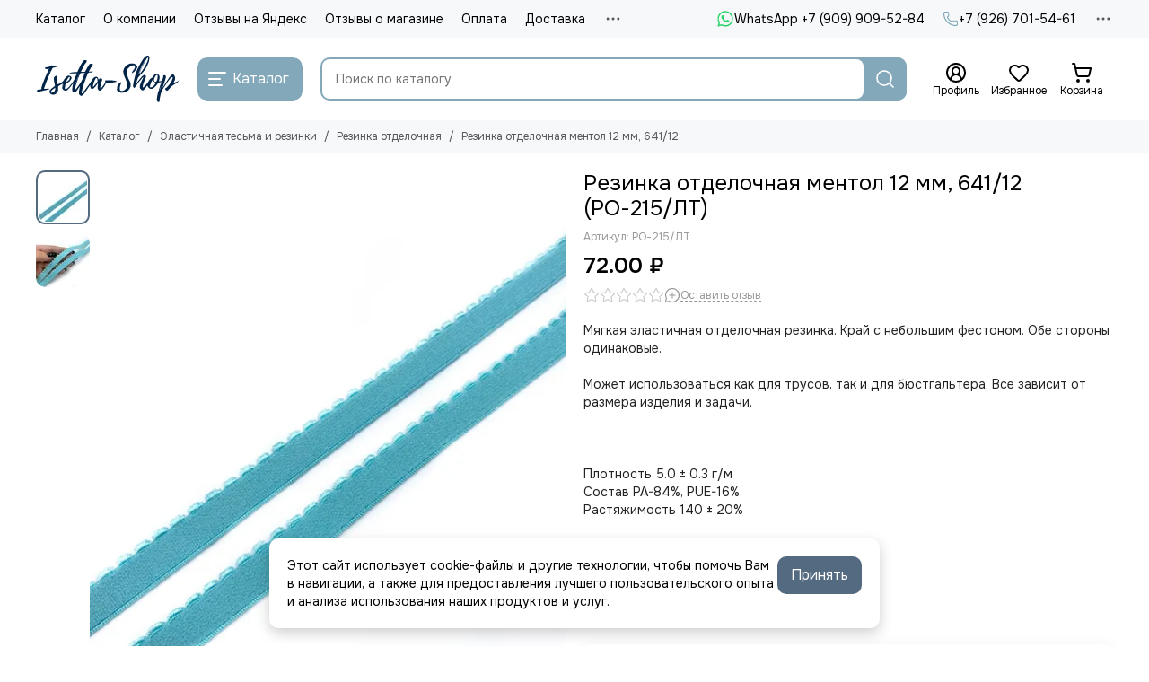

--- FILE ---
content_type: text/html; charset=utf-8
request_url: https://www.isetta-shop.ru/product/rezinka-otdelochnaya-mentol-12-mm-2
body_size: 70946
content:
<!doctype html>
<html lang="ru"><head><meta data-config="{&quot;product_id&quot;:319353521}" name="page-config" content="" /><meta data-config="{&quot;money_with_currency_format&quot;:{&quot;delimiter&quot;:&quot; &quot;,&quot;separator&quot;:&quot;.&quot;,&quot;format&quot;:&quot;%n %u&quot;,&quot;unit&quot;:&quot;₽&quot;,&quot;show_price_without_cents&quot;:0},&quot;currency_code&quot;:&quot;RUR&quot;,&quot;currency_iso_code&quot;:&quot;RUB&quot;,&quot;default_currency&quot;:{&quot;title&quot;:&quot;Российский рубль&quot;,&quot;code&quot;:&quot;RUR&quot;,&quot;rate&quot;:1.0,&quot;format_string&quot;:&quot;%n %u&quot;,&quot;unit&quot;:&quot;₽&quot;,&quot;price_separator&quot;:&quot;&quot;,&quot;is_default&quot;:true,&quot;price_delimiter&quot;:&quot;&quot;,&quot;show_price_with_delimiter&quot;:true,&quot;show_price_without_cents&quot;:false},&quot;facebook&quot;:{&quot;pixelActive&quot;:false,&quot;currency_code&quot;:&quot;RUB&quot;,&quot;use_variants&quot;:null},&quot;vk&quot;:{&quot;pixel_active&quot;:null,&quot;price_list_id&quot;:null},&quot;new_ya_metrika&quot;:true,&quot;ecommerce_data_container&quot;:&quot;dataLayer&quot;,&quot;common_js_version&quot;:null,&quot;vue_ui_version&quot;:null,&quot;feedback_captcha_enabled&quot;:null,&quot;account_id&quot;:543055,&quot;hide_items_out_of_stock&quot;:false,&quot;forbid_order_over_existing&quot;:true,&quot;minimum_items_price&quot;:600,&quot;enable_comparison&quot;:true,&quot;locale&quot;:&quot;ru&quot;,&quot;client_group&quot;:null,&quot;consent_to_personal_data&quot;:{&quot;active&quot;:true,&quot;obligatory&quot;:true,&quot;description&quot;:&quot;\u003cp\u003eНастоящим подтверждаю, что я ознакомлен и согласен с условиями \u003ca href=\&quot;/page/oferta\&quot; target=\&quot;blank\&quot;\u003eоферты и политики конфиденциальности\u003c/a\u003e.\u003c/p\u003e&quot;},&quot;recaptcha_key&quot;:&quot;6LfXhUEmAAAAAOGNQm5_a2Ach-HWlFKD3Sq7vfFj&quot;,&quot;recaptcha_key_v3&quot;:&quot;6LcZi0EmAAAAAPNov8uGBKSHCvBArp9oO15qAhXa&quot;,&quot;yandex_captcha_key&quot;:&quot;ysc1_ec1ApqrRlTZTXotpTnO8PmXe2ISPHxsd9MO3y0rye822b9d2&quot;,&quot;checkout_float_order_content_block&quot;:false,&quot;available_products_characteristics_ids&quot;:null,&quot;sber_id_app_id&quot;:&quot;5b5a3c11-72e5-4871-8649-4cdbab3ba9a4&quot;,&quot;theme_generation&quot;:2,&quot;quick_checkout_captcha_enabled&quot;:false,&quot;max_order_lines_count&quot;:500,&quot;sber_bnpl_min_amount&quot;:1000,&quot;sber_bnpl_max_amount&quot;:150000,&quot;counter_settings&quot;:{&quot;data_layer_name&quot;:&quot;dataLayer&quot;,&quot;new_counters_setup&quot;:true,&quot;add_to_cart_event&quot;:true,&quot;remove_from_cart_event&quot;:true,&quot;add_to_wishlist_event&quot;:true,&quot;purchase_event&quot;:true},&quot;site_setting&quot;:{&quot;show_cart_button&quot;:true,&quot;show_service_button&quot;:false,&quot;show_marketplace_button&quot;:false,&quot;show_quick_checkout_button&quot;:false},&quot;warehouses&quot;:[],&quot;captcha_type&quot;:&quot;yandex&quot;,&quot;human_readable_urls&quot;:false}" name="shop-config" content="" /><meta name='js-evnvironment' content='production' /><meta name='default-locale' content='ru' /><meta name='insales-redefined-api-methods' content="[]" /><script type="text/javascript" src="https://static.insales-cdn.com/assets/static-versioned/v3.72/static/libs/lodash/4.17.21/lodash.min.js"></script><script>dataLayer= []; dataLayer.push({
        event: 'view_item',
        ecommerce: {
          items: [{"item_id":"319353521","item_name":"Резинка отделочная ментол 12 мм, 641/12","item_category":"Каталог/Эластичная тесьма и резинки/Резинка отделочная","price":72}]
         }
      });</script>
<!--InsalesCounter -->
<script type="text/javascript">
(function() {
  if (typeof window.__insalesCounterId !== 'undefined') {
    return;
  }

  try {
    Object.defineProperty(window, '__insalesCounterId', {
      value: 543055,
      writable: true,
      configurable: true
    });
  } catch (e) {
    console.error('InsalesCounter: Failed to define property, using fallback:', e);
    window.__insalesCounterId = 543055;
  }

  if (typeof window.__insalesCounterId === 'undefined') {
    console.error('InsalesCounter: Failed to set counter ID');
    return;
  }

  let script = document.createElement('script');
  script.async = true;
  script.src = '/javascripts/insales_counter.js?7';
  let firstScript = document.getElementsByTagName('script')[0];
  firstScript.parentNode.insertBefore(script, firstScript);
})();
</script>
<!-- /InsalesCounter -->
    <script type="text/javascript">
      (function() {
        (function(w,c){w[c]=w[c]||function(){(w[c].q=w[c].q||[]).push(arguments)};})(window,'convead');

function ready(fn) {
  if (document.readyState != 'loading'){
    fn();
  } else {
    document.addEventListener('DOMContentLoaded', fn);
  }
}

function ajaxRequest(url, success, fail, complete) {
  success = success || function() {};
  fail = fail || function() {};
  complete = complete || function() {};
  const xhr = new XMLHttpRequest()
  xhr.open('GET', url, true);
  xhr.setRequestHeader('Content-type', 'application/json; charset=utf-8');
  xhr.onreadystatechange = function() {
    if (xhr.readyState == 4) {
      if (xhr.status == 200) {
        success(JSON.parse(xhr.responseText));
        complete(xhr);
      } else {
        fail(xhr);
        complete(xhr);
      }
    }
  }
  xhr.send();
}

ready(function(){
  
  function set_current_cart_info() {
    ConveadCookies.set('convead_cart_info', JSON.stringify({
      count: window.convead_cart_info.items_count, 
      price: window.convead_cart_info.items_price
    }), {path: '/'}); 
  }

  function is_success_order_page() {
    var regex = new RegExp('^/orders/');
    return regex.exec(window.location.pathname) != null;
  }

  function update_cart_legacy() {
    // Update cart
    var json = ConveadCookies.get('convead_cart_info')
    var current_cart_info = (json && JSON.parse(json)) || null;
    var insales_cart_items = [];
    
    ajaxRequest('/cart_items.json', function (cart) {

      for (var order_line of cart.order_lines) {
        insales_cart_items.push({
          product_id: order_line.product_id,
          qnt: order_line.quantity,
          price: order_line.sale_price
        });
      };
      window.convead_cart_info = {
        items_count: cart.items_count,
        items_price: cart.items_price,
        items: insales_cart_items
      };
      if (current_cart_info == null) {
        set_current_cart_info(); 
      } else {
        if ((current_cart_info.count != window.convead_cart_info.items_count) || (current_cart_info.price != window.convead_cart_info.items_price)) {
          set_current_cart_info();
          if (!is_success_order_page()) {
            convead('event', 'update_cart', {items: window.convead_cart_info.items});
          }
        }
      }

    })
  }

  function update_cart_common() {
    var skipFirst = true;
    var send_cart = function($data) {
      var items = [];
      for (var k in $data.order_lines) {
        var offer = $data.order_lines[k];
        items.push({
          product_id: offer.product_id,
          qnt: offer.quantity,
          price: offer.sale_price
        });
      }
      convead('event', 'update_cart', {items: items});
    }
    Events('onCart_Update').subscribe(function( $data ) {
      if (skipFirst) skipFirst = false;
      else {
        send_cart($data);
      }
    })
    Events('addToCart').subscribe(function() {
      new InSales.Cart({ draw: function( $data ) {
        send_cart($data);
      } })
    })
  }

  // Initialize Convead settings
  window.ConveadSettings = window.ConveadSettings || {};
  window.ConveadSettings.app_key = 'f03bf52e30dc4fe02b7871d9dfce677f';
  window.ConveadSettings.onready = function() {
    // Send view_product event if applicable
    if (typeof(window.convead_product_info) != 'undefined') {
      convead('event', 'view_product', window.convead_product_info);
    }
    if (typeof window.Events === 'function') update_cart_common();
    else update_cart_legacy();
  };

  // Get current visitor info
  ajaxRequest(
    "/client_account/contacts.json",
    function(data, textStatus) {
      if (data.status == 'ok') {
        window.ConveadSettings.visitor_uid = data.client.id;
        if (typeof window.ConveadSettings.visitor_info == 'undefined') window.ConveadSettings.visitor_info = {};
        window.ConveadSettings.visitor_info.first_name = data.client.name;
        window.ConveadSettings.visitor_info.last_name = data.client.surname;
        window.ConveadSettings.visitor_info.email = data.client.email;
        window.ConveadSettings.visitor_info.phone = data.client.phone;
      }
    },
    null,
    function() {
      (function(d){var ts = (+new Date()/86400000|0)*86400;var s = d.createElement('script');s.type = 'text/javascript';s.async = true;s.charset = 'utf-8';s.src = 'https://tracker.convead.io/widgets/'+ts+'/widget-f03bf52e30dc4fe02b7871d9dfce677f.js';var x = d.getElementsByTagName('script')[0];x.parentNode.insertBefore(s, x);})(document);
    }
  );

});

      })();
    </script>

    <script type="text/javascript">
      (function() {
        var fileref = document.createElement('script');
        fileref.setAttribute("type","text/javascript");
        fileref.setAttribute("src", 'https://pnn.insales-tech.ru/pnn/pnn.js?5402');
        document.getElementsByTagName("head")[0].appendChild(fileref);
      })();
    </script>

	<meta charset="utf-8">
	<meta http-equiv="X-UA-Compatible" content="IE=edge,chrome=1">
	<meta name="viewport" content="width=device-width, initial-scale=1, maximum-scale=5, user-scalable=no">
	<meta name="theme-color" content="#ffffff">
	<meta name="format-detection" content="telephone=no">
	<meta name="account-key" content="3baefafc522a58306bd62e24547eef5f"><meta name="robots" content="index, follow">
		<title>Резинка отделочная ментол 12 мм, 641/12 (РО-215/ЛТ) – купить в интернет-магазине Isetta-shop.</title>
		<meta name="description" content="Резинка отделочная ментол 12 мм, 641/12 (РО-215/ЛТ)  в интернет-магазине Isetta-Shop. Надёжная фурнитура, быстрый заказ и доставка по России.
"><link rel="canonical" href="https://www.isetta-shop.ru/product/rezinka-otdelochnaya-mentol-12-mm-2"><link rel="preconnect" href="https://static.insales-cdn.com" crossorigin>
	<link rel="preconnect" href="https://fonts.googleapis.com">
	<link rel="preconnect" href="https://fonts.gstatic.com" crossorigin>
	<link rel="preload" href="https://static.insales-cdn.com/assets/1/3001/10455993/1769516258/theme.css" as="style"><style>
		:root {
			--font-family: 'Onest', sans-serif;
			--font-normal: 400;
			--font-bold: 600;
			--color-primary: #82a8ba;
			--color-secondary: #536a80;
			--thumb-product-card-ratio: 100%;
			--thumb-product-card-fit: cover;
			--thumb-collection-card-ratio: 100%;
			--thumb-collection-card-fit: contain;
			--thumb-article-card-ratio: 100%;
			--thumb-article-card-fit: cover;
			--radius: 10px;
			--nav-font-size: 17px;
		}
	</style>
	<link href="https://static.insales-cdn.com/assets/1/3001/10455993/1769516258/theme.css" rel="stylesheet"><link rel="preload" href="https://static.insales-cdn.com/assets/1/3001/10455993/1769516258/theme.product.css" as="style">
			<link href="https://static.insales-cdn.com/assets/1/3001/10455993/1769516258/theme.product.css" rel="stylesheet"><link rel="preload" href="https://fonts.googleapis.com/css2?family=Onest:wght@400;600&display=swap" as="style">
	<link rel="stylesheet" href="https://fonts.googleapis.com/css2?family=Onest:wght@400;600&display=swap" media="print" onload="this.media='all'">
	<noscript>
		<link rel="stylesheet" href="https://fonts.googleapis.com/css2?family=Onest:wght@400;600&display=swap">
	</noscript><link rel="preload" as="script" href="https://static.insales-cdn.com/assets/common-js/common.v2.25.28.js">
	<link rel="preload" as="script" href="https://static.insales-cdn.com/assets/1/3001/10455993/1769516258/plugins.js">
	<link rel="preload" as="script" href="https://static.insales-cdn.com/assets/1/3001/10455993/1769516258/theme.js"><link href="https://static.insales-cdn.com/files/1/4073/106188777/original/favicon-isetta_930dce057a5a74098c8f763b6de940fd.svg" rel="icon" sizes="any" type="image/svg+xml"><meta property="og:title" content="Резинка отделочная ментол 12 мм, 641/12">
		<meta property="og:type" content="website">
		<meta property="og:url" content="https://www.isetta-shop.ru/product/rezinka-otdelochnaya-mentol-12-mm-2">
		<meta property="og:image" content="https://static.insales-cdn.com/images/products/1/3927/591982423/BA3FF619-71A4-4E10-8F77-84F2B4162F6E.jpeg">
		<meta property="og:description" content="Мягкая эластичная отделочная резинка. Край с небольшим фестоном. Обе стороны одинаковые.Может использоваться как для трусов, так и для бюстгальтера. Все зависит от размера изделия и задачи. Плотность 5.0 &amp;plusmn; 0.3 г/мСостав PA-84%, PUE-16%Растяжимость 140 &amp;plusmn; 20% Стоимость ук&hellip;"><meta name='product-id' content='319353521' />
</head><body class=""><div data-grid-layout="product">
			<header data-grid="header"><div class="header"><div class="header-panel">
		<div class="container">
			<div class="row align-items-center"><div class="col">
					<div class="header-panel__pages">
						<div class="cut-list js-cut-list"><div class="cut-list__elem"><a href="/collection/all" class="header-panel__page">Каталог</a></div><div class="cut-list__elem"><a href="/page/about-us" class="header-panel__page">О компании</a></div><div class="cut-list__elem"><a href="/page/otzyvy-na-yandeks" class="header-panel__page">Отзывы на Яндекс</a></div><div class="cut-list__elem"><a href="/page/otzyvy" class="header-panel__page">Отзывы о магазине</a></div><div class="cut-list__elem"><a href="/page/payment" class="header-panel__page">Оплата</a></div><div class="cut-list__elem"><a href="/page/delivery" class="header-panel__page">Доставка</a></div><div class="cut-list__elem"><a href="/page/contacts" class="header-panel__page">Контакты</a></div><div class="cut-list__elem"><a href="/page/skidki" class="header-panel__page">Скидки</a></div><div class="cut-list__elem"><a href="/page/partnery" class="header-panel__page">Партнеры</a></div><div class="cut-list__elem"><a href="/blogs/info" class="header-panel__page">Блог</a></div></div>
					</div>
				</div><div class="col-auto">
						<div class="header-panel__messengers"><div class="social">
		<div class="social__items"><a href="https://wa.me/79099095284" class="social__item social__item_whatsapp" rel="noopener noreferrer nofollow" target="_blank" data-social-qr='{"title": "WhatsApp +7 (909) 909-52-84", "url": "https://wa.me/79099095284", "icon": "whatsapp"}' title="WhatsApp +7 (909) 909-52-84"><svg xmlns="http://www.w3.org/2000/svg" viewBox="0 0 448 512" class="svg-social" data-social="whatsapp"><use xlink:href="#svg-social-whatsapp"></use></svg><span class="social__title">WhatsApp +7 (909) 909-52-84</span></a></div>
	</div></div>
					</div><div class="col-auto">
						<div class="header-panel__phones"><a href="tel:+79267015461">
									<span class="icon-new" data-icon="phone"><svg width="18" height="18" viewBox="0 0 24 24"><use xlink:href="#icon-phone"></use></svg></span>+7 (926) 701-54-61</a></div>
					</div><div class="col-auto">
					<div class="dropdown dropdown_type_contacts">
						<span class="dropdown__bage">
							<span class="icon-new" data-icon="ellipsis"><svg width="22" height="22" viewBox="0 0 24 24"><use xlink:href="#icon-ellipsis"></use></svg></span>
						</span>
						<div class="dropdown__popup is-right"><div class="dropdown__item"><div class="contacts"><div class="contacts__item">
      <div class="contacts__icon">
        <span class="icon-new" data-icon="mail"><svg width="18" height="18" viewBox="0 0 24 24"><use xlink:href="#icon-mail"></use></svg></span>
      </div>
      <div class="contacts__title"><a href="mailto:info@isetta-shop.ru">info@isetta-shop.ru</a></div>
    </div><div class="contacts__item">
      <div class="contacts__icon">
        <span class="icon-new" data-icon="map-marker"><svg width="18" height="18" viewBox="0 0 24 24"><use xlink:href="#icon-map-marker"></use></svg></span>
      </div>
      <div class="contacts__title"><p>Московская область, г. Дубна</p></div>
    </div><div class="contacts__item">
      <div class="contacts__icon">
        <span class="icon-new" data-icon="clock"><svg width="18" height="18" viewBox="0 0 24 24"><use xlink:href="#icon-clock"></use></svg></span>
        </div>
      <div class="contacts__title"><p>Заказы через сайт принимаются круглосуточно. Отправка заказов только в рабочие дни.</p></div>
    </div></div></div><div class="social social_type_grid">
		<div class="social__items"><a href="https://vk.com/isettashop" class="social__item social__item_vk" rel="noopener noreferrer nofollow" target="_blank" data-social-qr='{"title": "ВКонтакте", "url": "https://vk.com/isettashop", "icon": "vk"}' title="ВКонтакте"><svg xmlns="http://www.w3.org/2000/svg" viewBox="0 0 100 100" class="svg-social" data-social="vk"><use xlink:href="#svg-social-vk"></use></svg></a><a href="https://t.me/isettashop" class="social__item social__item_telegram" rel="noopener noreferrer nofollow" target="_blank" data-social-qr='{"title": "Telegram", "url": "https://t.me/isettashop", "icon": "telegram"}' title="Telegram"><svg xmlns="http://www.w3.org/2000/svg" viewBox="0 0 100 100" class="svg-social" data-social="telegram"><use xlink:href="#svg-social-telegram"></use></svg></a></div>
	</div></div>
					</div>
				</div>
			</div>
		</div>
	</div>
	<div class="header-main js-header-main-sticky">
		<div class="container header-main__container">
			<div class="row align-items-center header-main__row">
				<div class="col-auto header-main__col-menu"><div class="mobile-menu js-mobile-menu">
	<button class="mobile-menu__trigger js-mobile-menu-trigger" data-toolbar-item="mobile-menu" aria-label="Меню">
		<span class="icon-new" data-icon="bars"><svg width="24" height="24" viewBox="0 0 24 24"><use xlink:href="#icon-bars"></use></svg></span>
	</button>
	<div class="mobile-menu__dropdown">
		<span class="mobile-menu__header">Меню<button class="mobile-menu__close js-mobile-menu-close" aria-label="close">
				<span class="icon-new" data-icon="times"><svg width="22" height="22" viewBox="0 0 24 24"><use xlink:href="#icon-times"></use></svg></span>
      </button>
		</span>
		<div class="mobile-menu__content">
      <a href="/collection/all" class="mobile-menu__collections js-mobile-collections-trigger is-active" data-toolbar-item="mobile-collections">
        <span class="icon-new" data-icon="grid"><svg width="24" height="24" viewBox="0 0 24 24"><use xlink:href="#icon-grid"></use></svg></span>
        <div class="mobile-menu__collections-title">Каталог</div>
        <span class="icon-new" data-icon="chevron-right"><svg width="22" height="22" viewBox="0 0 24 24"><use xlink:href="#icon-chevron-right"></use></svg></span>
      </a>
			<div class="mobile-pages"><div class="mobile-pages__item">
							<a href="/collection/all">Каталог</a>
						</div><div class="mobile-pages__item">
							<a href="/page/about-us">О компании</a>
						</div><div class="mobile-pages__item">
							<a href="/page/otzyvy-na-yandeks">Отзывы на Яндекс</a>
						</div><div class="mobile-pages__item">
							<a href="/page/otzyvy">Отзывы о магазине</a>
						</div><div class="mobile-pages__item">
							<a href="/page/payment">Оплата</a>
						</div><div class="mobile-pages__item">
							<a href="/page/delivery">Доставка</a>
						</div><div class="mobile-pages__item">
							<a href="/page/contacts">Контакты</a>
						</div><div class="mobile-pages__item">
							<a href="/page/skidki">Скидки</a>
						</div><div class="mobile-pages__item">
							<a href="/page/partnery">Партнеры</a>
						</div><div class="mobile-pages__item">
							<a href="/blogs/info">Блог</a>
						</div></div>
		</div>
	</div>
	<div class="mobile-menu__shade js-mobile-menu-close"></div>
</div><div class="mobile-menu js-mobile-collections">
	<div class="mobile-menu__dropdown">
		<span class="mobile-menu__header">
			<button class="mobile-collections__back js-mobile-menu-trigger" aria-label="back">
				<span class="icon-new" data-icon="chevron-left"><svg width="24" height="24" viewBox="0 0 24 24"><use xlink:href="#icon-chevron-left"></use></svg></span>
			</button>
			<div class="mobile-menu__header-title js-mobile-menu-trigger">Каталог</div><button class="mobile-menu__close js-mobile-collections-close" aria-label="close">
		<span class="icon-new" data-icon="times"><svg width="22" height="22" viewBox="0 0 24 24"><use xlink:href="#icon-times"></use></svg></span>
  </button></span>
		<div class="mobile-menu__content"><div class="mobile-collections"><div class="mobile-collections__item" data-nav-item="16835969"><a href="/collection/novinki">НОВИНКИ</a></div><div class="mobile-collections__item" data-nav-item="18993307"><a href="/collection/palitra-tsvetov" class="js-mobile-collections-toggle">Цветовая палитра<span class="icon-new" data-icon="chevron-right"><svg width="22" height="22" viewBox="0 0 24 24"><use xlink:href="#icon-chevron-right"></use></svg></span>
								</a>
								<div class="mobile-collections__submenu">
									<div class="mobile-menu__header"><button class="mobile-collections__back js-mobile-collections-toggle" aria-label="back">
		<span class="icon-new" data-icon="chevron-left"><svg width="24" height="24" viewBox="0 0 24 24"><use xlink:href="#icon-chevron-left"></use></svg></span>
  </button><div class="mobile-menu__header-title js-mobile-collections-toggle">Цветовая палитра</div><button class="mobile-menu__close js-mobile-collections-close" aria-label="close">
		<span class="icon-new" data-icon="times"><svg width="22" height="22" viewBox="0 0 24 24"><use xlink:href="#icon-times"></use></svg></span>
  </button></div>
									<div class="mobile-menu__content">
										<div class="mobile-collections__item" data-nav-item="18993307-all">
											<a href="/collection/palitra-tsvetov">Смотреть все товары</a>
										</div><div class="mobile-collections__item" data-nav-item="18993309"><a href="/collection/bezhevyy-tsv-126">Бежевый (цв. 126)</a></div><div class="mobile-collections__item" data-nav-item="18993329"><a href="/collection/belyy-tsv-001">Белый (цв. 001)</a></div><div class="mobile-collections__item" data-nav-item="18993764"><a href="/collection/bordo">Бордо</a></div><div class="mobile-collections__item" data-nav-item="18993369"><a href="/collection/goluboe-nebo-tsv-3090">Голубое небо (цв. 3090)</a></div><div class="mobile-collections__item" data-nav-item="18993389"><a href="/collection/zhasmin-tsv-1294">Жасмин (цв. 1294)</a></div><div class="mobile-collections__item" data-nav-item="18993794"><a href="/collection/zheltyy">Желтый</a></div><div class="mobile-collections__item" data-nav-item="22406647"><a href="/collection/zagar-tsv-030">Загар (цв. 030)</a></div><div class="mobile-collections__item" data-nav-item="19343607"><a href="/collection/izumrud">Изумруд (цв. 1994)</a></div><div class="mobile-collections__item" data-nav-item="18993403"><a href="/collection/kofe-s-molokom">Кофе  (цв. 738)</a></div><div class="mobile-collections__item" data-nav-item="20165644"><a href="/collection/kofeyno-rozovyy-tsv-885">Кофейно-розовый (цв. 885)</a></div><div class="mobile-collections__item" data-nav-item="18993404"><a href="/collection/krasnyy-tsv-100">Красный (цв. 100)</a></div><div class="mobile-collections__item" data-nav-item="20587512"><a href="/collection/lavandovo-seryy-tsv-620">Лавандово-серый (цв. 620)</a></div><div class="mobile-collections__item" data-nav-item="18993795"><a href="/collection/mentol">Ментол</a></div><div class="mobile-collections__item" data-nav-item="18993430"><a href="/collection/molochnyy-tsv-004">Молочный (цв. 004)</a></div><div class="mobile-collections__item" data-nav-item="20587511"><a href="/collection/persik-tsv-81">Персик (цв. 81)</a></div><div class="mobile-collections__item" data-nav-item="18993476"><a href="/collection/pylno-rozovyy-tsv-019">Пыльно-розовый (цв. 019)</a></div><div class="mobile-collections__item" data-nav-item="18993520"><a href="/collection/rozovyy-tsv-189">Розовый (цв. 189)</a></div><div class="mobile-collections__item" data-nav-item="30153315"><a href="/collection/rozovyy-neon">Розовый неон</a></div><div class="mobile-collections__item" data-nav-item="18993551"><a href="/collection/svetlo-seryy-tsv-166">Светло-серый (цв. 166)</a></div><div class="mobile-collections__item" data-nav-item="18993574"><a href="/collection/serebristyy-pion-tsv-168">Серебристый пион (цв. 168)</a></div><div class="mobile-collections__item" data-nav-item="18993596"><a href="/collection/sliva-tsv-076">Слива (цв. 076)</a></div><div class="mobile-collections__item" data-nav-item="18993634"><a href="/collection/temno-krasnyy-tsv-101">Темно-красный (цв. 101)</a></div><div class="mobile-collections__item" data-nav-item="18993652"><a href="/collection/temno-siniy-tsv-061">Темно-синий (цв. 061)</a></div><div class="mobile-collections__item" data-nav-item="18993755"><a href="/collection/ultramarin">Ультрамарин</a></div><div class="mobile-collections__item" data-nav-item="20312686"><a href="/collection/fioletovyy-tsv-096">Фиолетовый (цв. 096)</a></div><div class="mobile-collections__item" data-nav-item="19176899"><a href="/collection/fuksiya">Фуксия</a></div><div class="mobile-collections__item" data-nav-item="18993753"><a href="/collection/haki">Хаки</a></div><div class="mobile-collections__item" data-nav-item="18993654"><a href="/collection/chernyy-tsv-170">Черный</a></div><div class="mobile-collections__item" data-nav-item="18993731"><a href="/collection/shampan-tsv-003">Шампань (цв. 003)</a></div><div class="mobile-collections__item" data-nav-item="18993743"><a href="/collection/shokolad-tsv-111">Шоколад (цв. 111)</a></div></div>
								</div></div><div class="mobile-collections__item" data-nav-item="9046415"><a href="/collection/kategoriya-1" class="js-mobile-collections-toggle">Кружево<span class="icon-new" data-icon="chevron-right"><svg width="22" height="22" viewBox="0 0 24 24"><use xlink:href="#icon-chevron-right"></use></svg></span>
								</a>
								<div class="mobile-collections__submenu">
									<div class="mobile-menu__header"><button class="mobile-collections__back js-mobile-collections-toggle" aria-label="back">
		<span class="icon-new" data-icon="chevron-left"><svg width="24" height="24" viewBox="0 0 24 24"><use xlink:href="#icon-chevron-left"></use></svg></span>
  </button><div class="mobile-menu__header-title js-mobile-collections-toggle">Кружево</div><button class="mobile-menu__close js-mobile-collections-close" aria-label="close">
		<span class="icon-new" data-icon="times"><svg width="22" height="22" viewBox="0 0 24 24"><use xlink:href="#icon-times"></use></svg></span>
  </button></div>
									<div class="mobile-menu__content">
										<div class="mobile-collections__item" data-nav-item="9046415-all">
											<a href="/collection/kategoriya-1">Смотреть все товары</a>
										</div><div class="mobile-collections__item" data-nav-item="28777164"><a href="/collection/kruzhevo-elastichnoe" class="js-mobile-collections-toggle">Кружево эластичное<span class="icon-new" data-icon="chevron-right"><svg width="22" height="22" viewBox="0 0 24 24"><use xlink:href="#icon-chevron-right"></use></svg></span>
													</a>
													<div class="mobile-collections__submenu">
														<div class="mobile-menu__header"><button class="mobile-collections__back js-mobile-collections-toggle" aria-label="back">
		<span class="icon-new" data-icon="chevron-left"><svg width="24" height="24" viewBox="0 0 24 24"><use xlink:href="#icon-chevron-left"></use></svg></span>
  </button><div class="mobile-menu__header-title js-mobile-collections-toggle">Кружево эластичное</div><button class="mobile-menu__close js-mobile-collections-close" aria-label="close">
		<span class="icon-new" data-icon="times"><svg width="22" height="22" viewBox="0 0 24 24"><use xlink:href="#icon-times"></use></svg></span>
  </button></div>
														<div class="mobile-menu__content">
															<div class="mobile-collections__item" data-nav-item="28777164-all"><a href="/collection/kruzhevo-elastichnoe">Смотреть все товары</a></div><div class="mobile-collections__item" data-nav-item="9062051"><a href="/collection/kruzhevo-elastichnoe-shirina-1-10sm">Кружево эластичное (ширина 1-10см)</a></div><div class="mobile-collections__item" data-nav-item="9062054"><a href="/collection/kruzhevo-elastichnoe-shirina-11-30sm">Кружево эластичное (ширина 11-40см)</a></div><div class="mobile-collections__item" data-nav-item="19884291"><a href="/collection/kruzhevo-iz-italii-i-latvii">Кружево из Италии и Турции</a></div></div>
													</div></div><div class="mobile-collections__item" data-nav-item="9062050"><a href="/collection/kruzhevo-shantili-prodayotsya-kuponami">Кружево шантильи (неэластичное)</a></div><div class="mobile-collections__item" data-nav-item="9351144"><a href="/collection/vyshivka-na-setke">Вышивка на сетке</a></div><div class="mobile-collections__item" data-nav-item="20838800"><a href="/collection/inelastic-lace">Кружево неэластичное</a></div></div>
								</div></div><div class="mobile-collections__item" data-nav-item="9050974"><a href="/collection/elastichnaya-tesma" class="js-mobile-collections-toggle">Эластичная тесьма и резинки<span class="icon-new" data-icon="chevron-right"><svg width="22" height="22" viewBox="0 0 24 24"><use xlink:href="#icon-chevron-right"></use></svg></span>
								</a>
								<div class="mobile-collections__submenu">
									<div class="mobile-menu__header"><button class="mobile-collections__back js-mobile-collections-toggle" aria-label="back">
		<span class="icon-new" data-icon="chevron-left"><svg width="24" height="24" viewBox="0 0 24 24"><use xlink:href="#icon-chevron-left"></use></svg></span>
  </button><div class="mobile-menu__header-title js-mobile-collections-toggle">Эластичная тесьма и резинки</div><button class="mobile-menu__close js-mobile-collections-close" aria-label="close">
		<span class="icon-new" data-icon="times"><svg width="22" height="22" viewBox="0 0 24 24"><use xlink:href="#icon-times"></use></svg></span>
  </button></div>
									<div class="mobile-menu__content">
										<div class="mobile-collections__item" data-nav-item="9050974-all">
											<a href="/collection/elastichnaya-tesma">Смотреть все товары</a>
										</div><div class="mobile-collections__item" data-nav-item="9087965"><a href="/collection/beyka-otdelochnaya">Бейка отделочная (окантовочная резинка)</a></div><div class="mobile-collections__item" data-nav-item="9087966"><a href="/collection/rezinka-bretelechnaya">Резинка бретелечная</a></div><div class="mobile-collections__item" data-nav-item="9087967"><a href="/collection/rezinka-otdelochnaya" class="js-mobile-collections-toggle">Резинка отделочная<span class="icon-new" data-icon="chevron-right"><svg width="22" height="22" viewBox="0 0 24 24"><use xlink:href="#icon-chevron-right"></use></svg></span>
													</a>
													<div class="mobile-collections__submenu">
														<div class="mobile-menu__header"><button class="mobile-collections__back js-mobile-collections-toggle" aria-label="back">
		<span class="icon-new" data-icon="chevron-left"><svg width="24" height="24" viewBox="0 0 24 24"><use xlink:href="#icon-chevron-left"></use></svg></span>
  </button><div class="mobile-menu__header-title js-mobile-collections-toggle">Резинка отделочная</div><button class="mobile-menu__close js-mobile-collections-close" aria-label="close">
		<span class="icon-new" data-icon="times"><svg width="22" height="22" viewBox="0 0 24 24"><use xlink:href="#icon-times"></use></svg></span>
  </button></div>
														<div class="mobile-menu__content">
															<div class="mobile-collections__item" data-nav-item="9087967-all"><a href="/collection/rezinka-otdelochnaya">Смотреть все товары</a></div><div class="mobile-collections__item" data-nav-item="28718141"><a href="/collection/rezinka-dlya-trusov">Резинки для трусов</a></div><div class="mobile-collections__item" data-nav-item="28718142"><a href="/collection/rezinka-dlya-stana-byustgaltera">Резинки для стана бюстгальтера</a></div><div class="mobile-collections__item" data-nav-item="28718143"><a href="/collection/rezinka-dlya-ukrepleniya-kraya">Резинка для укрепления края</a></div></div>
													</div></div><div class="mobile-collections__item" data-nav-item="24706256"><a href="/collection/rezinka-shirokaya">Резинка широкая</a></div><div class="mobile-collections__item" data-nav-item="9879984"><a href="/collection/rezinka-dlya-kupalnika">Резинка для купальника</a></div></div>
								</div></div><div class="mobile-collections__item" data-nav-item="9171243"><a href="/collection/believoy-porolon">Бельевой поролон</a></div><div class="mobile-collections__item" data-nav-item="9050958"><a href="/collection/tesma-pod-karkasy" class="js-mobile-collections-toggle">Лента тоннельная<span class="icon-new" data-icon="chevron-right"><svg width="22" height="22" viewBox="0 0 24 24"><use xlink:href="#icon-chevron-right"></use></svg></span>
								</a>
								<div class="mobile-collections__submenu">
									<div class="mobile-menu__header"><button class="mobile-collections__back js-mobile-collections-toggle" aria-label="back">
		<span class="icon-new" data-icon="chevron-left"><svg width="24" height="24" viewBox="0 0 24 24"><use xlink:href="#icon-chevron-left"></use></svg></span>
  </button><div class="mobile-menu__header-title js-mobile-collections-toggle">Лента тоннельная</div><button class="mobile-menu__close js-mobile-collections-close" aria-label="close">
		<span class="icon-new" data-icon="times"><svg width="22" height="22" viewBox="0 0 24 24"><use xlink:href="#icon-times"></use></svg></span>
  </button></div>
									<div class="mobile-menu__content">
										<div class="mobile-collections__item" data-nav-item="9050958-all">
											<a href="/collection/tesma-pod-karkasy">Смотреть все товары</a>
										</div><div class="mobile-collections__item" data-nav-item="28777165"><a href="/collection/vorsovaya-tesma-2" class="js-mobile-collections-toggle">Ворсовая тесьма<span class="icon-new" data-icon="chevron-right"><svg width="22" height="22" viewBox="0 0 24 24"><use xlink:href="#icon-chevron-right"></use></svg></span>
													</a>
													<div class="mobile-collections__submenu">
														<div class="mobile-menu__header"><button class="mobile-collections__back js-mobile-collections-toggle" aria-label="back">
		<span class="icon-new" data-icon="chevron-left"><svg width="24" height="24" viewBox="0 0 24 24"><use xlink:href="#icon-chevron-left"></use></svg></span>
  </button><div class="mobile-menu__header-title js-mobile-collections-toggle">Ворсовая тесьма</div><button class="mobile-menu__close js-mobile-collections-close" aria-label="close">
		<span class="icon-new" data-icon="times"><svg width="22" height="22" viewBox="0 0 24 24"><use xlink:href="#icon-times"></use></svg></span>
  </button></div>
														<div class="mobile-menu__content">
															<div class="mobile-collections__item" data-nav-item="28777165-all"><a href="/collection/vorsovaya-tesma-2">Смотреть все товары</a></div><div class="mobile-collections__item" data-nav-item="18278082"><a href="/collection/vorsovaya-tesma">Ворсовая тесьма (под каркасы)</a></div><div class="mobile-collections__item" data-nav-item="21196948"><a href="/collection/vorsovaya-tesma-pod-plastiny">Ворсовая тесьма (под пластины)</a></div></div>
													</div></div><div class="mobile-collections__item" data-nav-item="18278086"><a href="/collection/besshovnaya">Бесшовная</a></div><div class="mobile-collections__item" data-nav-item="18278101"><a href="/collection/dvuhshovnaya">Двухшовная</a></div></div>
								</div></div><div class="mobile-collections__item" data-nav-item="9581330"><a href="/collection/chashki" class="js-mobile-collections-toggle">Чашки, вкладыши<span class="icon-new" data-icon="chevron-right"><svg width="22" height="22" viewBox="0 0 24 24"><use xlink:href="#icon-chevron-right"></use></svg></span>
								</a>
								<div class="mobile-collections__submenu">
									<div class="mobile-menu__header"><button class="mobile-collections__back js-mobile-collections-toggle" aria-label="back">
		<span class="icon-new" data-icon="chevron-left"><svg width="24" height="24" viewBox="0 0 24 24"><use xlink:href="#icon-chevron-left"></use></svg></span>
  </button><div class="mobile-menu__header-title js-mobile-collections-toggle">Чашки, вкладыши</div><button class="mobile-menu__close js-mobile-collections-close" aria-label="close">
		<span class="icon-new" data-icon="times"><svg width="22" height="22" viewBox="0 0 24 24"><use xlink:href="#icon-times"></use></svg></span>
  </button></div>
									<div class="mobile-menu__content">
										<div class="mobile-collections__item" data-nav-item="9581330-all">
											<a href="/collection/chashki">Смотреть все товары</a>
										</div><div class="mobile-collections__item" data-nav-item="9581367"><a href="/collection/65-65b-70a">65B-70A-75АА</a></div><div class="mobile-collections__item" data-nav-item="9581826"><a href="/collection/70-65s-70v-75a">70В-75А-65С-80АА</a></div><div class="mobile-collections__item" data-nav-item="9587543"><a href="/collection/75-70s-75v-80a">75В-80А-70С-65D</a></div><div class="mobile-collections__item" data-nav-item="9587370"><a href="/collection/80-70d-75s-80v-85a">80В-85А-75С-70D</a></div><div class="mobile-collections__item" data-nav-item="9581851"><a href="/collection/85-70e-75d-80s-85v-90a">85В-90А-80С-75D-70E</a></div><div class="mobile-collections__item" data-nav-item="10543711"><a href="/collection/90b-95a-85c-80d-75e">90B-95A-85C-80D-75E</a></div><div class="mobile-collections__item" data-nav-item="10543712"><a href="/collection/95b-100a-90c-85d-80e">95B-90C-85D-80E-75F</a></div><div class="mobile-collections__item" data-nav-item="10543726"><a href="/collection/100b-105a-95c-90d-85e">100B-95C-90D-85E-80F</a></div><div class="mobile-collections__item" data-nav-item="15704849"><a href="/collection/105b-100c-95d-90e-85f">105B-100C-95D-90E-85F</a></div><div class="mobile-collections__item" data-nav-item="23982012"><a href="/collection/110b-105c-100d-95e-90f">110B-105C-100D-95E-90F</a></div><div class="mobile-collections__item" data-nav-item="11272328"><a href="/collection/vkladyshi">Вкладыши</a></div><div class="mobile-collections__item" data-nav-item="13685642"><a href="/collection/chashka-vkladysh-bando" class="js-mobile-collections-toggle">Чашки-вкладыши<span class="icon-new" data-icon="chevron-right"><svg width="22" height="22" viewBox="0 0 24 24"><use xlink:href="#icon-chevron-right"></use></svg></span>
													</a>
													<div class="mobile-collections__submenu">
														<div class="mobile-menu__header"><button class="mobile-collections__back js-mobile-collections-toggle" aria-label="back">
		<span class="icon-new" data-icon="chevron-left"><svg width="24" height="24" viewBox="0 0 24 24"><use xlink:href="#icon-chevron-left"></use></svg></span>
  </button><div class="mobile-menu__header-title js-mobile-collections-toggle">Чашки-вкладыши</div><button class="mobile-menu__close js-mobile-collections-close" aria-label="close">
		<span class="icon-new" data-icon="times"><svg width="22" height="22" viewBox="0 0 24 24"><use xlink:href="#icon-times"></use></svg></span>
  </button></div>
														<div class="mobile-menu__content">
															<div class="mobile-collections__item" data-nav-item="13685642-all"><a href="/collection/chashka-vkladysh-bando">Смотреть все товары</a></div><div class="mobile-collections__item" data-nav-item="28777172"><a href="/collection/chashki-vkladyshi-bando">Чашки-вкладыши бандо</a></div><div class="mobile-collections__item" data-nav-item="28777178"><a href="/collection/chashki-vkladyshi-treugolniki">Чашки-вкладыши треугольники</a></div><div class="mobile-collections__item" data-nav-item="28777261"><a href="/collection/chashki-vkladyshi-slitnye">Чашки-вкладыши слитные</a></div></div>
													</div></div><div class="mobile-collections__item" data-nav-item="13685912"><a href="/collection/chashki-speyser">Чашки спейсер</a></div><div class="mobile-collections__item" data-nav-item="28777423"><a href="/collection/chashki-balkonet">Чашки балконет</a></div><div class="mobile-collections__item" data-nav-item="28777427"><a href="/collection/chashki-slitnye">Чашки слитные</a></div><div class="mobile-collections__item" data-nav-item="28777425"><a href="/collection/chashki-treugolniki">Чашки треугольники</a></div><div class="mobile-collections__item" data-nav-item="28777429"><a href="/collection/chashki-push-ap">Чашки пуш-ап</a></div><div class="mobile-collections__item" data-nav-item="28777470"><a href="/collection/chashki-bez-push-ap">Чашки без пуш-ап</a></div><div class="mobile-collections__item" data-nav-item="11159975"><a href="/collection/rasprodazha-chashki-s-defektami">Распродажа (чашки с дефектами)</a></div></div>
								</div></div><div class="mobile-collections__item" data-nav-item="9050961"><a href="/collection/furnitura-dlya-belya" class="js-mobile-collections-toggle">Фурнитура для белья<span class="icon-new" data-icon="chevron-right"><svg width="22" height="22" viewBox="0 0 24 24"><use xlink:href="#icon-chevron-right"></use></svg></span>
								</a>
								<div class="mobile-collections__submenu">
									<div class="mobile-menu__header"><button class="mobile-collections__back js-mobile-collections-toggle" aria-label="back">
		<span class="icon-new" data-icon="chevron-left"><svg width="24" height="24" viewBox="0 0 24 24"><use xlink:href="#icon-chevron-left"></use></svg></span>
  </button><div class="mobile-menu__header-title js-mobile-collections-toggle">Фурнитура для белья</div><button class="mobile-menu__close js-mobile-collections-close" aria-label="close">
		<span class="icon-new" data-icon="times"><svg width="22" height="22" viewBox="0 0 24 24"><use xlink:href="#icon-times"></use></svg></span>
  </button></div>
									<div class="mobile-menu__content">
										<div class="mobile-collections__item" data-nav-item="9050961-all">
											<a href="/collection/furnitura-dlya-belya">Смотреть все товары</a>
										</div><div class="mobile-collections__item" data-nav-item="9061789"><a href="/collection/kostochki-karkasy" class="js-mobile-collections-toggle">Косточки, каркасы<span class="icon-new" data-icon="chevron-right"><svg width="22" height="22" viewBox="0 0 24 24"><use xlink:href="#icon-chevron-right"></use></svg></span>
													</a>
													<div class="mobile-collections__submenu">
														<div class="mobile-menu__header"><button class="mobile-collections__back js-mobile-collections-toggle" aria-label="back">
		<span class="icon-new" data-icon="chevron-left"><svg width="24" height="24" viewBox="0 0 24 24"><use xlink:href="#icon-chevron-left"></use></svg></span>
  </button><div class="mobile-menu__header-title js-mobile-collections-toggle">Косточки, каркасы</div><button class="mobile-menu__close js-mobile-collections-close" aria-label="close">
		<span class="icon-new" data-icon="times"><svg width="22" height="22" viewBox="0 0 24 24"><use xlink:href="#icon-times"></use></svg></span>
  </button></div>
														<div class="mobile-menu__content">
															<div class="mobile-collections__item" data-nav-item="9061789-all"><a href="/collection/kostochki-karkasy">Смотреть все товары</a></div><div class="mobile-collections__item" data-nav-item="28777488"><a href="/collection/karkasy-dlya-byustgaltera">Каркасы для бюстгальтера</a></div><div class="mobile-collections__item" data-nav-item="28777499"><a href="/collection/korsetnye-kostochki">Пластиковые косточки</a></div><div class="mobile-collections__item" data-nav-item="28856754"><a href="/collection/kitovyy-us">Китовый ус</a></div><div class="mobile-collections__item" data-nav-item="28777500"><a href="/collection/razdeliteli-dlya-dekolte">Разделители для декольте</a></div></div>
													</div></div><div class="mobile-collections__item" data-nav-item="9061912"><a href="/collection/koltsa" class="js-mobile-collections-toggle">Кольца и Регуляторы<span class="icon-new" data-icon="chevron-right"><svg width="22" height="22" viewBox="0 0 24 24"><use xlink:href="#icon-chevron-right"></use></svg></span>
													</a>
													<div class="mobile-collections__submenu">
														<div class="mobile-menu__header"><button class="mobile-collections__back js-mobile-collections-toggle" aria-label="back">
		<span class="icon-new" data-icon="chevron-left"><svg width="24" height="24" viewBox="0 0 24 24"><use xlink:href="#icon-chevron-left"></use></svg></span>
  </button><div class="mobile-menu__header-title js-mobile-collections-toggle">Кольца и Регуляторы</div><button class="mobile-menu__close js-mobile-collections-close" aria-label="close">
		<span class="icon-new" data-icon="times"><svg width="22" height="22" viewBox="0 0 24 24"><use xlink:href="#icon-times"></use></svg></span>
  </button></div>
														<div class="mobile-menu__content">
															<div class="mobile-collections__item" data-nav-item="9061912-all"><a href="/collection/koltsa">Смотреть все товары</a></div><div class="mobile-collections__item" data-nav-item="28778622"><a href="/collection/koltsa-2">Кольца</a></div><div class="mobile-collections__item" data-nav-item="28778623"><a href="/collection/regulyatory">Регуляторы</a></div><div class="mobile-collections__item" data-nav-item="51643273"><a href="/collection/regulyatory-s-kryuchkami">Регуляторы с крючками</a></div><div class="mobile-collections__item" data-nav-item="28778624"><a href="/collection/polukoltsa">Полукольца</a></div><div class="mobile-collections__item" data-nav-item="28778626"><a href="/collection/treugolniki-i-romby">Треугольники и ромбы</a></div></div>
													</div></div><div class="mobile-collections__item" data-nav-item="9061989"><a href="/collection/kryuchki">Крючки</a></div><div class="mobile-collections__item" data-nav-item="9481456"><a href="/collection/zastezhki" class="js-mobile-collections-toggle">Застежки<span class="icon-new" data-icon="chevron-right"><svg width="22" height="22" viewBox="0 0 24 24"><use xlink:href="#icon-chevron-right"></use></svg></span>
													</a>
													<div class="mobile-collections__submenu">
														<div class="mobile-menu__header"><button class="mobile-collections__back js-mobile-collections-toggle" aria-label="back">
		<span class="icon-new" data-icon="chevron-left"><svg width="24" height="24" viewBox="0 0 24 24"><use xlink:href="#icon-chevron-left"></use></svg></span>
  </button><div class="mobile-menu__header-title js-mobile-collections-toggle">Застежки</div><button class="mobile-menu__close js-mobile-collections-close" aria-label="close">
		<span class="icon-new" data-icon="times"><svg width="22" height="22" viewBox="0 0 24 24"><use xlink:href="#icon-times"></use></svg></span>
  </button></div>
														<div class="mobile-menu__content">
															<div class="mobile-collections__item" data-nav-item="9481456-all"><a href="/collection/zastezhki">Смотреть все товары</a></div><div class="mobile-collections__item" data-nav-item="28781249"><a href="/collection/metallicheskie">Металлические</a></div><div class="mobile-collections__item" data-nav-item="28781250"><a href="/collection/plastikovye">Пластиковые</a></div><div class="mobile-collections__item" data-nav-item="9866069"><a href="/collection/zazhimy-dlya-chulok">Застежки для чулок</a></div><div class="mobile-collections__item" data-nav-item="28781238"><a href="/collection/knopki-na-lente">Кнопки на ленте</a></div><div class="mobile-collections__item" data-nav-item="28781245"><a href="/collection/kryuchok-zastezhka-dlya-kormyaschih">Крючки-застежки для кормящих</a></div></div>
													</div></div><div class="mobile-collections__item" data-nav-item="9050940"><a href="/collection/zastezhki-s-kryuchkami" class="js-mobile-collections-toggle">Застежки с крючками<span class="icon-new" data-icon="chevron-right"><svg width="22" height="22" viewBox="0 0 24 24"><use xlink:href="#icon-chevron-right"></use></svg></span>
													</a>
													<div class="mobile-collections__submenu">
														<div class="mobile-menu__header"><button class="mobile-collections__back js-mobile-collections-toggle" aria-label="back">
		<span class="icon-new" data-icon="chevron-left"><svg width="24" height="24" viewBox="0 0 24 24"><use xlink:href="#icon-chevron-left"></use></svg></span>
  </button><div class="mobile-menu__header-title js-mobile-collections-toggle">Застежки с крючками</div><button class="mobile-menu__close js-mobile-collections-close" aria-label="close">
		<span class="icon-new" data-icon="times"><svg width="22" height="22" viewBox="0 0 24 24"><use xlink:href="#icon-times"></use></svg></span>
  </button></div>
														<div class="mobile-menu__content">
															<div class="mobile-collections__item" data-nav-item="9050940-all"><a href="/collection/zastezhki-s-kryuchkami">Смотреть все товары</a></div><div class="mobile-collections__item" data-nav-item="9087956"><a href="/collection/zastezhki-1-o-ryadnye">Застежки 1 ряд</a></div><div class="mobile-collections__item" data-nav-item="9087949"><a href="/collection/zastezhki-2-h-ryadnye">Застежки 2 ряда</a></div><div class="mobile-collections__item" data-nav-item="9186874"><a href="/collection/zastezhki-3-ryada">Застежки 3 ряда</a></div><div class="mobile-collections__item" data-nav-item="9866068"><a href="/collection/kryuchki-na-lente">Крючки на ленте</a></div></div>
													</div></div><div class="mobile-collections__item" data-nav-item="10010404"><a href="/collection/bantiki">Бантики</a></div><div class="mobile-collections__item" data-nav-item="10171095"><a href="/collection/beyki-dlya-byustov">Бейки для бюстов</a></div><div class="mobile-collections__item" data-nav-item="20973903"><a href="/collection/usiliteli-breteli-2">Усилители бретели</a></div></div>
								</div></div><div class="mobile-collections__item" data-nav-item="9603363"><a href="/collection/furnitura-dlya-korsetov" class="js-mobile-collections-toggle">Фурнитура для корсетов<span class="icon-new" data-icon="chevron-right"><svg width="22" height="22" viewBox="0 0 24 24"><use xlink:href="#icon-chevron-right"></use></svg></span>
								</a>
								<div class="mobile-collections__submenu">
									<div class="mobile-menu__header"><button class="mobile-collections__back js-mobile-collections-toggle" aria-label="back">
		<span class="icon-new" data-icon="chevron-left"><svg width="24" height="24" viewBox="0 0 24 24"><use xlink:href="#icon-chevron-left"></use></svg></span>
  </button><div class="mobile-menu__header-title js-mobile-collections-toggle">Фурнитура для корсетов</div><button class="mobile-menu__close js-mobile-collections-close" aria-label="close">
		<span class="icon-new" data-icon="times"><svg width="22" height="22" viewBox="0 0 24 24"><use xlink:href="#icon-times"></use></svg></span>
  </button></div>
									<div class="mobile-menu__content">
										<div class="mobile-collections__item" data-nav-item="9603363-all">
											<a href="/collection/furnitura-dlya-korsetov">Смотреть все товары</a>
										</div><div class="mobile-collections__item" data-nav-item="12484843"><a href="/collection/spiralnye-kosti-i-nakonechniki">Спиральные кости и наконечники</a></div><div class="mobile-collections__item" data-nav-item="16787884"><a href="/collection/planshetnye-kosti">Планшетные кости</a></div><div class="mobile-collections__item" data-nav-item="12484853"><a href="/collection/lyuversy">Люверсы</a></div><div class="mobile-collections__item" data-nav-item="12676602"><a href="/collection/atlasnye-lenty-dvuhstoronnie">Атласные ленты двухсторонние</a></div><div class="mobile-collections__item" data-nav-item="19308656"><a href="/collection/repsovye-lenty">Репсовые ленты</a></div><div class="mobile-collections__item" data-nav-item="19313449"><a href="/collection/byuski">Бюски</a></div><div class="mobile-collections__item" data-nav-item="12484866"><a href="/collection/prochaya-furnitura-dlya-korsetov">Регилин</a></div><div class="mobile-collections__item" data-nav-item="28781287"><a href="/collection/dublerin-kleevoy">Дублерин клеевой</a></div></div>
								</div></div><div class="mobile-collections__item" data-nav-item="13023883"><a href="/collection/furnitura-dlya-kupalnikov" class="js-mobile-collections-toggle">Фурнитура для купальников<span class="icon-new" data-icon="chevron-right"><svg width="22" height="22" viewBox="0 0 24 24"><use xlink:href="#icon-chevron-right"></use></svg></span>
								</a>
								<div class="mobile-collections__submenu">
									<div class="mobile-menu__header"><button class="mobile-collections__back js-mobile-collections-toggle" aria-label="back">
		<span class="icon-new" data-icon="chevron-left"><svg width="24" height="24" viewBox="0 0 24 24"><use xlink:href="#icon-chevron-left"></use></svg></span>
  </button><div class="mobile-menu__header-title js-mobile-collections-toggle">Фурнитура для купальников</div><button class="mobile-menu__close js-mobile-collections-close" aria-label="close">
		<span class="icon-new" data-icon="times"><svg width="22" height="22" viewBox="0 0 24 24"><use xlink:href="#icon-times"></use></svg></span>
  </button></div>
									<div class="mobile-menu__content">
										<div class="mobile-collections__item" data-nav-item="13023883-all">
											<a href="/collection/furnitura-dlya-kupalnikov">Смотреть все товары</a>
										</div><div class="mobile-collections__item" data-nav-item="13023884"><a href="/collection/rezinki-dlya-kupalnikov">Резинки</a></div><div class="mobile-collections__item" data-nav-item="28781323"><a href="/collection/razdeliteli">Разделители</a></div><div class="mobile-collections__item" data-nav-item="28781325"><a href="/collection/regulyatory-2">Регуляторы</a></div><div class="mobile-collections__item" data-nav-item="13023893"><a href="/collection/zastezhki-2">Украшения</a></div><div class="mobile-collections__item" data-nav-item="28781326"><a href="/collection/zastezhki-3">Застежки</a></div><div class="mobile-collections__item" data-nav-item="28781329"><a href="/collection/gigienicheskie-nakleyki">Гигиенические наклейки</a></div></div>
								</div></div><div class="mobile-collections__item" data-nav-item="9108195"><a href="/collection/setki" class="js-mobile-collections-toggle">Сетки<span class="icon-new" data-icon="chevron-right"><svg width="22" height="22" viewBox="0 0 24 24"><use xlink:href="#icon-chevron-right"></use></svg></span>
								</a>
								<div class="mobile-collections__submenu">
									<div class="mobile-menu__header"><button class="mobile-collections__back js-mobile-collections-toggle" aria-label="back">
		<span class="icon-new" data-icon="chevron-left"><svg width="24" height="24" viewBox="0 0 24 24"><use xlink:href="#icon-chevron-left"></use></svg></span>
  </button><div class="mobile-menu__header-title js-mobile-collections-toggle">Сетки</div><button class="mobile-menu__close js-mobile-collections-close" aria-label="close">
		<span class="icon-new" data-icon="times"><svg width="22" height="22" viewBox="0 0 24 24"><use xlink:href="#icon-times"></use></svg></span>
  </button></div>
									<div class="mobile-menu__content">
										<div class="mobile-collections__item" data-nav-item="9108195-all">
											<a href="/collection/setki">Смотреть все товары</a>
										</div><div class="mobile-collections__item" data-nav-item="28781392"><a href="/collection/elastichnye" class="js-mobile-collections-toggle">Эластичные<span class="icon-new" data-icon="chevron-right"><svg width="22" height="22" viewBox="0 0 24 24"><use xlink:href="#icon-chevron-right"></use></svg></span>
													</a>
													<div class="mobile-collections__submenu">
														<div class="mobile-menu__header"><button class="mobile-collections__back js-mobile-collections-toggle" aria-label="back">
		<span class="icon-new" data-icon="chevron-left"><svg width="24" height="24" viewBox="0 0 24 24"><use xlink:href="#icon-chevron-left"></use></svg></span>
  </button><div class="mobile-menu__header-title js-mobile-collections-toggle">Эластичные</div><button class="mobile-menu__close js-mobile-collections-close" aria-label="close">
		<span class="icon-new" data-icon="times"><svg width="22" height="22" viewBox="0 0 24 24"><use xlink:href="#icon-times"></use></svg></span>
  </button></div>
														<div class="mobile-menu__content">
															<div class="mobile-collections__item" data-nav-item="28781392-all"><a href="/collection/elastichnye">Смотреть все товары</a></div><div class="mobile-collections__item" data-nav-item="9050938"><a href="/collection/setki-elastichnye">Сетка эластичная</a></div><div class="mobile-collections__item" data-nav-item="22755626"><a href="/collection/setka-s-effektom-gologo-tela-lauma">Сетка с эффектом голого тела Lauma</a></div><div class="mobile-collections__item" data-nav-item="11756108"><a href="/collection/setka-elastichnaya-lauma">Сетка эластичная Lauma</a></div><div class="mobile-collections__item" data-nav-item="22755622"><a href="/collection/setka-plotnaya-lauma">Сетка плотная Lauma</a></div></div>
													</div></div><div class="mobile-collections__item" data-nav-item="28781396"><a href="/collection/neelastichnye" class="js-mobile-collections-toggle">Неэластичные<span class="icon-new" data-icon="chevron-right"><svg width="22" height="22" viewBox="0 0 24 24"><use xlink:href="#icon-chevron-right"></use></svg></span>
													</a>
													<div class="mobile-collections__submenu">
														<div class="mobile-menu__header"><button class="mobile-collections__back js-mobile-collections-toggle" aria-label="back">
		<span class="icon-new" data-icon="chevron-left"><svg width="24" height="24" viewBox="0 0 24 24"><use xlink:href="#icon-chevron-left"></use></svg></span>
  </button><div class="mobile-menu__header-title js-mobile-collections-toggle">Неэластичные</div><button class="mobile-menu__close js-mobile-collections-close" aria-label="close">
		<span class="icon-new" data-icon="times"><svg width="22" height="22" viewBox="0 0 24 24"><use xlink:href="#icon-times"></use></svg></span>
  </button></div>
														<div class="mobile-menu__content">
															<div class="mobile-collections__item" data-nav-item="28781396-all"><a href="/collection/neelastichnye">Смотреть все товары</a></div><div class="mobile-collections__item" data-nav-item="9108190"><a href="/collection/setki-neelastichnye">Сетка корсетная Турция</a></div><div class="mobile-collections__item" data-nav-item="14571232"><a href="/collection/setka-neelastichnaya-lauma">Сетка корсетная Lauma</a></div><div class="mobile-collections__item" data-nav-item="20337201"><a href="/collection/setka-neelastichnaya-byustovaya">Сетка бюстовая</a></div></div>
													</div></div></div>
								</div></div><div class="mobile-collections__item" data-nav-item="9046416"><a href="/collection/kategoriya-2" class="js-mobile-collections-toggle">Ткани<span class="icon-new" data-icon="chevron-right"><svg width="22" height="22" viewBox="0 0 24 24"><use xlink:href="#icon-chevron-right"></use></svg></span>
								</a>
								<div class="mobile-collections__submenu">
									<div class="mobile-menu__header"><button class="mobile-collections__back js-mobile-collections-toggle" aria-label="back">
		<span class="icon-new" data-icon="chevron-left"><svg width="24" height="24" viewBox="0 0 24 24"><use xlink:href="#icon-chevron-left"></use></svg></span>
  </button><div class="mobile-menu__header-title js-mobile-collections-toggle">Ткани</div><button class="mobile-menu__close js-mobile-collections-close" aria-label="close">
		<span class="icon-new" data-icon="times"><svg width="22" height="22" viewBox="0 0 24 24"><use xlink:href="#icon-times"></use></svg></span>
  </button></div>
									<div class="mobile-menu__content">
										<div class="mobile-collections__item" data-nav-item="9046416-all">
											<a href="/collection/kategoriya-2">Смотреть все товары</a>
										</div><div class="mobile-collections__item" data-nav-item="9063525"><a href="/collection/atlas">Атлас-стрейч (Искусственный шёлк)</a></div><div class="mobile-collections__item" data-nav-item="9283934"><a href="/collection/mikrofibra">Микрофибра</a></div><div class="mobile-collections__item" data-nav-item="28778735"><a href="/collection/byustovyy-trikotazh-trilobal">Бюстовый трикотаж (трилобал)</a></div><div class="mobile-collections__item" data-nav-item="28778736"><a href="/collection/believaya-utyagivayuschaya">Бельевая утягивающая</a></div><div class="mobile-collections__item" data-nav-item="9087958"><a href="/collection/hlopok-believoy">Хлопок (для ластовицы)</a></div><div class="mobile-collections__item" data-nav-item="11414729"><a href="/collection/hlopok-s-laykroy">Хлопок с лайкрой</a></div><div class="mobile-collections__item" data-nav-item="16369234"><a href="/collection/kashkorse-s-laykroy">Кашкорсе с лайкрой</a></div><div class="mobile-collections__item" data-nav-item="30444936"><a href="/collection/azhurnaya-ribana-s-perforatsiey">Ажурная рибана (с перфорацией)</a></div><div class="mobile-collections__item" data-nav-item="28778737"><a href="/collection/podkladka-dlya-kupalnikov">Подкладка для купальников</a></div><div class="mobile-collections__item" data-nav-item="28778738"><a href="/collection/bifleks-dlya-kupalnikov">Бифлекс для купальников</a></div><div class="mobile-collections__item" data-nav-item="19789725"><a href="/collection/atlas-prokatnyy">Атлас прокатный</a></div><div class="mobile-collections__item" data-nav-item="28778776"><a href="/collection/dlya-eroticheskogo-belya">Для эротического белья</a></div></div>
								</div></div><div class="mobile-collections__item" data-nav-item="9046414"><a href="/collection/frontpage" class="js-mobile-collections-toggle">Наборы<span class="icon-new" data-icon="chevron-right"><svg width="22" height="22" viewBox="0 0 24 24"><use xlink:href="#icon-chevron-right"></use></svg></span>
								</a>
								<div class="mobile-collections__submenu">
									<div class="mobile-menu__header"><button class="mobile-collections__back js-mobile-collections-toggle" aria-label="back">
		<span class="icon-new" data-icon="chevron-left"><svg width="24" height="24" viewBox="0 0 24 24"><use xlink:href="#icon-chevron-left"></use></svg></span>
  </button><div class="mobile-menu__header-title js-mobile-collections-toggle">Наборы</div><button class="mobile-menu__close js-mobile-collections-close" aria-label="close">
		<span class="icon-new" data-icon="times"><svg width="22" height="22" viewBox="0 0 24 24"><use xlink:href="#icon-times"></use></svg></span>
  </button></div>
									<div class="mobile-menu__content">
										<div class="mobile-collections__item" data-nav-item="9046414-all">
											<a href="/collection/frontpage">Смотреть все товары</a>
										</div><div class="mobile-collections__item" data-nav-item="9230392"><a href="/collection/nabory-dlya-byustgalteratrusiki">Бюстгальтер на поролоновой чашке + трусы</a></div><div class="mobile-collections__item" data-nav-item="20252645"><a href="/collection/byustgalter-na-porolonovoy-chashke-trusy-48-58-r-r">Бюстгальтер + трусы (48-58 р-р)</a></div><div class="mobile-collections__item" data-nav-item="18015637"><a href="/collection/nabory-bez-kruzheva">Бюстгальтер + трусы (без кружева)</a></div><div class="mobile-collections__item" data-nav-item="29151254"><a href="/collection/byustgalter-trusy-setka-s-kruzhevom">Бюстгальтер + трусы (сетка с кружевом)</a></div><div class="mobile-collections__item" data-nav-item="12293575"><a href="/collection/nabory-dlya-byustgaltera-i-trusov-iz-elastichnoy-setki">Бюстгальтер + трусы из эластичной сетки</a></div><div class="mobile-collections__item" data-nav-item="20571507"><a href="/collection/byustgalter-trusy-iz-kruzheva">Бюстгальтер + трусы из кружева</a></div><div class="mobile-collections__item" data-nav-item="21672114"><a href="/collection/nabory-furnitury">Наборы фурнитуры</a></div><div class="mobile-collections__item" data-nav-item="48800481"><a href="/collection/nabory-materialov">Наборы материалов</a></div></div>
								</div></div><div class="mobile-collections__item" data-nav-item="9050964"><a href="/collection/prinadlezhnosti-dlya-shitya" class="js-mobile-collections-toggle">Нитки<span class="icon-new" data-icon="chevron-right"><svg width="22" height="22" viewBox="0 0 24 24"><use xlink:href="#icon-chevron-right"></use></svg></span>
								</a>
								<div class="mobile-collections__submenu">
									<div class="mobile-menu__header"><button class="mobile-collections__back js-mobile-collections-toggle" aria-label="back">
		<span class="icon-new" data-icon="chevron-left"><svg width="24" height="24" viewBox="0 0 24 24"><use xlink:href="#icon-chevron-left"></use></svg></span>
  </button><div class="mobile-menu__header-title js-mobile-collections-toggle">Нитки</div><button class="mobile-menu__close js-mobile-collections-close" aria-label="close">
		<span class="icon-new" data-icon="times"><svg width="22" height="22" viewBox="0 0 24 24"><use xlink:href="#icon-times"></use></svg></span>
  </button></div>
									<div class="mobile-menu__content">
										<div class="mobile-collections__item" data-nav-item="9050964-all">
											<a href="/collection/prinadlezhnosti-dlya-shitya">Смотреть все товары</a>
										</div><div class="mobile-collections__item" data-nav-item="29964581"><a href="/collection/gutermann-mara-120">GUTERMANN Mara 120</a></div><div class="mobile-collections__item" data-nav-item="11632784"><a href="/collection/gutermann-mara-150">GUTERMANN Mara 150</a></div><div class="mobile-collections__item" data-nav-item="19262010"><a href="/collection/gutermann-piuma-160">GUTERMANN Piuma 160</a></div></div>
								</div></div><div class="mobile-collections__item" data-nav-item="9051004"><a href="/collection/lenty">Иглы</a></div><div class="mobile-collections__item" data-nav-item="15735035"><a href="/collection/opt" class="js-mobile-collections-toggle">ОПТ<span class="icon-new" data-icon="chevron-right"><svg width="22" height="22" viewBox="0 0 24 24"><use xlink:href="#icon-chevron-right"></use></svg></span>
								</a>
								<div class="mobile-collections__submenu">
									<div class="mobile-menu__header"><button class="mobile-collections__back js-mobile-collections-toggle" aria-label="back">
		<span class="icon-new" data-icon="chevron-left"><svg width="24" height="24" viewBox="0 0 24 24"><use xlink:href="#icon-chevron-left"></use></svg></span>
  </button><div class="mobile-menu__header-title js-mobile-collections-toggle">ОПТ</div><button class="mobile-menu__close js-mobile-collections-close" aria-label="close">
		<span class="icon-new" data-icon="times"><svg width="22" height="22" viewBox="0 0 24 24"><use xlink:href="#icon-times"></use></svg></span>
  </button></div>
									<div class="mobile-menu__content">
										<div class="mobile-collections__item" data-nav-item="15735035-all">
											<a href="/collection/opt">Смотреть все товары</a>
										</div><div class="mobile-collections__item" data-nav-item="15794216"><a href="/collection/beyki">Бейки и резинки</a></div><div class="mobile-collections__item" data-nav-item="15735036"><a href="/collection/lenty-tonnelnye">Ленты тоннельные</a></div><div class="mobile-collections__item" data-nav-item="15735058"><a href="/collection/elastichnye-polotna">Эластичные полотна</a></div></div>
								</div></div><div class="mobile-collections__item" data-nav-item="19601277"><a href="/collection/obraztsy">Образцы</a></div><div class="mobile-collections__item" data-nav-item="10015095"><a href="/collection/podarochnye-sertifikaty">Подарочные сертификаты</a></div><div class="mobile-collections__item" data-nav-item="21737829"><a href="/collection/likvidatsiya">ЛИКВИДАЦИЯ</a></div><div class="mobile-collections__item" data-nav-item="29010816"><a href="/collection/bloknoty">Блокноты</a></div></div></div>
	</div>
	<div class="mobile-menu__shade js-mobile-collections-close"></div>
</div></div>
				<div class="col-auto header-main__col-logo"><a href="https://www.isetta-shop.ru" class="logo logo_position_header" aria-label="Isetta-Shop" style="--logo-width: 160px; --logo-height: 52px;"><img src="https://static.insales-cdn.com/files/1/361/105505129/original/logonew.svg" width="160" height="52" alt="Isetta-Shop"></a></div>
				<div class="col header-main__col-search">
					<div class="row no-gutters align-items-center">
						<div class="col-auto">
							<div class="hamburger">
								<button type="button" class="hamburger__trigger js-nav-trigger">
									<span class="hamburger__icon">
										<span class="icon-new" data-icon="bars"><svg width="24" height="24" viewBox="0 0 24 24"><use xlink:href="#icon-bars"></use></svg></span>
										<span class="icon-new" data-icon="times"><svg width="24" height="24" viewBox="0 0 24 24"><use xlink:href="#icon-times"></use></svg></span>
									</span>
									<span class="hamburger__title">Каталог</span>
								</button>
							</div>
						</div>
						<div class="col"><div class="search">
	<form action="/search" method="get" class="search__form js-search-form" role="search">
		<input type="search" name="q" class="search__input js-search-input" placeholder="Поиск по каталогу" autocomplete="off" required value="">
		<div class="search__buttons">
			<button type="button" class="search__reset js-search-reset" aria-label="Очистить">
				<span class="icon-new" data-icon="spinner"><svg width="22" height="22" viewBox="0 0 24 24"><use xlink:href="#icon-spinner"></use></svg></span>
				<span class="icon-new" data-icon="times"><svg width="22" height="22" viewBox="0 0 24 24"><use xlink:href="#icon-times"></use></svg></span>
			</button>
			<button type="submit" class="search__submit" aria-label="Найти">
				<span class="icon-new" data-icon="search"><svg width="24" height="24" viewBox="0 0 24 24"><use xlink:href="#icon-search"></use></svg></span>
			</button>
		</div>
		<div class="search__results js-search-results"></div>
	</form>
</div>
<div class="search__shade"></div>
<script type="text/template" data-template-id="search-results">
	<a href="<%= data.url %>" class="autocomplete-suggestion-item">
		<span class="autocomplete-suggestion-thumb thumb thumb--product-card">
			<% if (data.image != '/images/no_image_thumb.jpg') { %>
				<img src="<%= data.image %>" width="60" height="60" alt="<%- value %>">
			<% } else { %><span class="system__image-empty"><span class="icon-new" data-icon="camera"><svg width="24" height="24" viewBox="0 0 24 24"><use xlink:href="#icon-camera"></use></svg></span></span><% } %>
		</span>
		<span>
			<span class="autocomplete-suggestion-title"><%= value %></span>
			<span class="autocomplete-suggestion-prices"><% if (data.price_min != data.price_max) { %>от <% } %><%= Shop.money.format(data.price_min) %></span>
		</span>
	</a>
</script>
<script type="text/template" data-template-id="search-empty"><div class="alert-icon "><div class="alert-icon__icon">
					<span class="icon-new" data-icon="search"><svg width="24" height="24" viewBox="0 0 24 24"><use xlink:href="#icon-search"></use></svg></span>
				</div><div class="alert-icon__text">По вашему запросу ничего не найдено</div></div></script>
<script type="text/template" data-template-id="search-total">
	<div class="autocomplete-suggestions-total"><button type="submit" class="button button--secondary button--block button--medium">Все результаты</button></div>
</script></div>
					</div>
				</div>
				<div class="col-auto header-main__col-toolbar"><div class="toolbar js-toolbar is-double">
	<div class="toolbar__items">
		<div class="toolbar__item toolbar-item" data-toolbar-item="search">
			<a href="/search" class="toolbar-item__tool js-toolbar-item-trigger" aria-label="Поиск">
				<span class="toolbar-item__icon">
          <span class="icon-new" data-icon="search"><svg width="24" height="24" viewBox="0 0 24 24"><use xlink:href="#icon-search"></use></svg></span>
				</span>
			</a>
			<div class="toolbar-item__dropdown">
				<div class="toolbar-item__header">Поиск<button class="toolbar-item__close" data-toolbar-mobile-close>
    <span class="icon-new" data-icon="times"><svg width="22" height="22" viewBox="0 0 24 24"><use xlink:href="#icon-times"></use></svg></span>
	</button></div>
				<div class="toolbar-item__content"><div class="search search-mobile">
	<form action="/search" method="get" class="search__form js-search-form" role="search">
		<input type="search" name="q" id="text-box" class="search__input js-search-input" placeholder="Поиск по каталогу" autocomplete="off" required value="">
		<div class="search__buttons">
			<button type="button" class="search__reset js-search-reset" aria-label="Очистить">
				<span class="icon-new" data-icon="spinner"><svg width="22" height="22" viewBox="0 0 24 24"><use xlink:href="#icon-spinner"></use></svg></span>
				<span class="icon-new" data-icon="times"><svg width="22" height="22" viewBox="0 0 24 24"><use xlink:href="#icon-times"></use></svg></span>
			</button>
			<button type="submit" class="search__submit" aria-label="Найти">
				<span class="icon-new" data-icon="search"><svg width="24" height="24" viewBox="0 0 24 24"><use xlink:href="#icon-search"></use></svg></span>
			</button>
		</div>
		<div class="search__results js-search-results"></div>
	</form>
</div></div>
			</div>
		</div>
		<div class="toolbar__item toolbar-item" data-toolbar-item="contacts">
			<a href="#" class="toolbar-item__tool js-toolbar-item-trigger" aria-label="Контакты">
				<span class="toolbar-item__icon">
          <span class="icon-new" data-icon="contacts"><svg width="24" height="24" viewBox="0 0 24 24"><use xlink:href="#icon-contacts"></use></svg></span>
				</span>
			</a>
			<div class="toolbar-item__dropdown">
				<div class="toolbar-item__header">Контакты<button class="toolbar-item__close" data-toolbar-mobile-close>
    <span class="icon-new" data-icon="times"><svg width="22" height="22" viewBox="0 0 24 24"><use xlink:href="#icon-times"></use></svg></span>
	</button></div>
				<div class="toolbar-item__content"><div class="mobile-contacts"><div class="mobile-contacts__phones"><a href="tel:+79267015461" data-title="На звонки отвечаем в рабочие будни с 10.00 до 16.00">+7 (926) 701-54-61</a></div><div class="social social_type_list">
		<div class="social__items"><a href="https://wa.me/79099095284" class="social__item social__item_whatsapp" rel="noopener noreferrer nofollow" target="_blank" data-social-qr='{"title": "WhatsApp +7 (909) 909-52-84", "url": "https://wa.me/79099095284", "icon": "whatsapp"}' title="WhatsApp +7 (909) 909-52-84"><svg xmlns="http://www.w3.org/2000/svg" viewBox="0 0 448 512" class="svg-social" data-social="whatsapp"><use xlink:href="#svg-social-whatsapp"></use></svg><span class="social__title">WhatsApp +7 (909) 909-52-84</span></a></div>
	</div><div class="mobile-contacts__contacts"><div class="contacts"><div class="contacts__item">
      <div class="contacts__icon">
        <span class="icon-new" data-icon="mail"><svg width="18" height="18" viewBox="0 0 24 24"><use xlink:href="#icon-mail"></use></svg></span>
      </div>
      <div class="contacts__title"><a href="mailto:info@isetta-shop.ru">info@isetta-shop.ru</a></div>
    </div><div class="contacts__item">
      <div class="contacts__icon">
        <span class="icon-new" data-icon="map-marker"><svg width="18" height="18" viewBox="0 0 24 24"><use xlink:href="#icon-map-marker"></use></svg></span>
      </div>
      <div class="contacts__title"><p>Московская область, г. Дубна</p></div>
    </div><div class="contacts__item">
      <div class="contacts__icon">
        <span class="icon-new" data-icon="clock"><svg width="18" height="18" viewBox="0 0 24 24"><use xlink:href="#icon-clock"></use></svg></span>
        </div>
      <div class="contacts__title"><p>Заказы через сайт принимаются круглосуточно. Отправка заказов только в рабочие дни.</p></div>
    </div></div></div><div class="social social_type_grid">
		<div class="social__items"><a href="https://vk.com/isettashop" class="social__item social__item_vk" rel="noopener noreferrer nofollow" target="_blank" data-social-qr='{"title": "ВКонтакте", "url": "https://vk.com/isettashop", "icon": "vk"}' title="ВКонтакте"><svg xmlns="http://www.w3.org/2000/svg" viewBox="0 0 100 100" class="svg-social" data-social="vk"><use xlink:href="#svg-social-vk"></use></svg></a><a href="https://t.me/isettashop" class="social__item social__item_telegram" rel="noopener noreferrer nofollow" target="_blank" data-social-qr='{"title": "Telegram", "url": "https://t.me/isettashop", "icon": "telegram"}' title="Telegram"><svg xmlns="http://www.w3.org/2000/svg" viewBox="0 0 100 100" class="svg-social" data-social="telegram"><use xlink:href="#svg-social-telegram"></use></svg></a></div>
	</div></div></div>
			</div>
		</div><div class="toolbar__item toolbar-item" data-toolbar-item="profile">
				<a href="/client_account/login" class="toolbar-item__tool js-toolbar-item-trigger" aria-label="Профиль">
					<span class="toolbar-item__icon">
          <span class="icon-new" data-icon="user"><svg width="24" height="24" viewBox="0 0 24 24"><use xlink:href="#icon-user"></use></svg></span>
					</span>
					<span class="toolbar-item__title js-toolbar-profile-title">Профиль</span>
				</a>
				<div class="toolbar-item__dropdown">
					<div class="toolbar-item__header">Профиль<button class="toolbar-item__close" data-toolbar-mobile-close>
    <span class="icon-new" data-icon="times"><svg width="22" height="22" viewBox="0 0 24 24"><use xlink:href="#icon-times"></use></svg></span>
	</button></div>
					<div class="toolbar-item__content toolbar-profile js-toolbar-profile"><div class="alert-icon "><div class="alert-icon__icon">
					<span class="icon-new" data-icon="spinner"><svg width="24" height="24" viewBox="0 0 24 24"><use xlink:href="#icon-spinner"></use></svg></span>
				</div></div></div>
				</div>
			</div><div class="toolbar__item toolbar-item" data-toolbar-item="favorites">
			<a href="/favorites" class="toolbar-item__tool js-toolbar-item-trigger" aria-label="Избранное">
				<span class="toolbar-item__icon">
          <span class="icon-new" data-icon="heart"><svg width="24" height="24" viewBox="0 0 24 24"><use xlink:href="#icon-heart"></use></svg></span>
					<span class="toolbar-item__badge js-badge-favorites favorites-empty" data-ui-favorites-counter></span>
				</span>
				<span class="toolbar-item__title">Избранное</span>
			</a>
			<div class="toolbar-item__dropdown">
				<div class="toolbar-item__header">
					<span>Избранное <span class="js-toolbar-favorites-header"></span></span><button class="toolbar-item__close" data-toolbar-mobile-close>
    <span class="icon-new" data-icon="times"><svg width="22" height="22" viewBox="0 0 24 24"><use xlink:href="#icon-times"></use></svg></span>
	</button></div>
				<div class="toolbar-item__content toolbar-products js-toolbar-favorites"><div class="alert-icon "><div class="alert-icon__icon">
					<span class="icon-new" data-icon="spinner"><svg width="24" height="24" viewBox="0 0 24 24"><use xlink:href="#icon-spinner"></use></svg></span>
				</div></div></div>
			</div>
		</div>
		<div class="toolbar__item toolbar-item" data-toolbar-item="cart">
			<a href="/cart_items" class="toolbar-item__tool js-toolbar-item-trigger" aria-label="Корзина">
				<span class="toolbar-item__icon">
          <span class="icon-new" data-icon="cart"><svg width="24" height="24" viewBox="0 0 24 24"><use xlink:href="#icon-cart"></use></svg></span>
					<span class="toolbar-item__badge js-badge-cart cart-empty" data-cart-positions-count></span>
				</span>
				<span class="toolbar-item__title js-toolbar-cart-title">Корзина</span>
			</a>
			<div class="toolbar-item__dropdown">
				<div class="toolbar-item__header">
					<span>Корзина <span class="js-toolbar-cart-header"></span></span><button class="toolbar-item__close" data-toolbar-mobile-close>
    <span class="icon-new" data-icon="times"><svg width="22" height="22" viewBox="0 0 24 24"><use xlink:href="#icon-times"></use></svg></span>
	</button></div>
				<div class="toolbar-item__content toolbar-products js-toolbar-cart"><div class="alert-icon "><div class="alert-icon__icon">
					<span class="icon-new" data-icon="spinner"><svg width="24" height="24" viewBox="0 0 24 24"><use xlink:href="#icon-spinner"></use></svg></span>
				</div></div></div>
			</div>
		</div>
	</div>
	<div class="toolbar__shade" data-toolbar-mobile-close></div>
</div></div>
			</div>
		</div>
	</div>
	<div class="header-mobile__placeholder"></div><div class="header-nav header-nav__dropdown js-nav-trigger js-header-nav-sticky">
			<div class="container">
				<div class="header-nav__nav"><nav data-nav="dropdown" data-nav-action="mouseenter" class="js-nav-trigger">
		<ul><li data-nav-item="16835969" data-nav-type="compact">
					<a href="/collection/novinki">НОВИНКИ</a></li><li data-nav-item="18993307" data-nav-type="compact">
					<a href="/collection/palitra-tsvetov">Цветовая палитра</a><span data-nav-toggle><span class="icon-new" data-icon="chevron-right"><svg width="22" height="22" viewBox="0 0 24 24"><use xlink:href="#icon-chevron-right"></use></svg></span></span>
						<div data-nav-submenu>
							<ul><li data-nav-item="18993309"><a href="/collection/bezhevyy-tsv-126">Бежевый (цв. 126)</a></li><li data-nav-item="18993329"><a href="/collection/belyy-tsv-001">Белый (цв. 001)</a></li><li data-nav-item="18993764"><a href="/collection/bordo">Бордо</a></li><li data-nav-item="18993369"><a href="/collection/goluboe-nebo-tsv-3090">Голубое небо (цв. 3090)</a></li><li data-nav-item="18993389"><a href="/collection/zhasmin-tsv-1294">Жасмин (цв. 1294)</a></li><li data-nav-item="18993794"><a href="/collection/zheltyy">Желтый</a></li><li data-nav-item="22406647"><a href="/collection/zagar-tsv-030">Загар (цв. 030)</a></li><li data-nav-item="19343607"><a href="/collection/izumrud">Изумруд (цв. 1994)</a></li><li data-nav-item="18993403"><a href="/collection/kofe-s-molokom">Кофе  (цв. 738)</a></li><li data-nav-item="20165644"><a href="/collection/kofeyno-rozovyy-tsv-885">Кофейно-розовый (цв. 885)</a></li><li data-nav-item="18993404"><a href="/collection/krasnyy-tsv-100">Красный (цв. 100)</a></li><li data-nav-item="20587512"><a href="/collection/lavandovo-seryy-tsv-620">Лавандово-серый (цв. 620)</a></li><li data-nav-item="18993795"><a href="/collection/mentol">Ментол</a></li><li data-nav-item="18993430"><a href="/collection/molochnyy-tsv-004">Молочный (цв. 004)</a></li><li data-nav-item="20587511"><a href="/collection/persik-tsv-81">Персик (цв. 81)</a></li><li data-nav-item="18993476"><a href="/collection/pylno-rozovyy-tsv-019">Пыльно-розовый (цв. 019)</a></li><li data-nav-item="18993520"><a href="/collection/rozovyy-tsv-189">Розовый (цв. 189)</a></li><li data-nav-item="30153315"><a href="/collection/rozovyy-neon">Розовый неон</a></li><li data-nav-item="18993551"><a href="/collection/svetlo-seryy-tsv-166">Светло-серый (цв. 166)</a></li><li data-nav-item="18993574"><a href="/collection/serebristyy-pion-tsv-168">Серебристый пион (цв. 168)</a></li><li data-nav-item="18993596"><a href="/collection/sliva-tsv-076">Слива (цв. 076)</a></li><li data-nav-item="18993634"><a href="/collection/temno-krasnyy-tsv-101">Темно-красный (цв. 101)</a></li><li data-nav-item="18993652"><a href="/collection/temno-siniy-tsv-061">Темно-синий (цв. 061)</a></li><li data-nav-item="18993755"><a href="/collection/ultramarin">Ультрамарин</a></li><li data-nav-item="20312686"><a href="/collection/fioletovyy-tsv-096">Фиолетовый (цв. 096)</a></li><li data-nav-item="19176899"><a href="/collection/fuksiya">Фуксия</a></li><li data-nav-item="18993753"><a href="/collection/haki">Хаки</a></li><li data-nav-item="18993654"><a href="/collection/chernyy-tsv-170">Черный</a></li><li data-nav-item="18993731"><a href="/collection/shampan-tsv-003">Шампань (цв. 003)</a></li><li data-nav-item="18993743"><a href="/collection/shokolad-tsv-111">Шоколад (цв. 111)</a></li></ul>
						</div></li><li data-nav-item="9046415" data-nav-type="compact">
					<a href="/collection/kategoriya-1">Кружево</a><span data-nav-toggle><span class="icon-new" data-icon="chevron-right"><svg width="22" height="22" viewBox="0 0 24 24"><use xlink:href="#icon-chevron-right"></use></svg></span></span>
						<div data-nav-submenu>
							<ul><li data-nav-item="28777164"><a href="/collection/kruzhevo-elastichnoe">Кружево эластичное</a><span data-nav-toggle><span class="icon-new" data-icon="chevron-right"><svg width="22" height="22" viewBox="0 0 24 24"><use xlink:href="#icon-chevron-right"></use></svg></span></span>
												<div data-nav-submenu>
													<ul><li data-nav-item="9062051">
																<a href="/collection/kruzhevo-elastichnoe-shirina-1-10sm">Кружево эластичное (ширина 1-10см)</a></li><li data-nav-item="9062054">
																<a href="/collection/kruzhevo-elastichnoe-shirina-11-30sm">Кружево эластичное (ширина 11-40см)</a></li><li data-nav-item="19884291">
																<a href="/collection/kruzhevo-iz-italii-i-latvii">Кружево из Италии и Турции</a></li></ul>
												</div></li><li data-nav-item="9062050"><a href="/collection/kruzhevo-shantili-prodayotsya-kuponami">Кружево шантильи (неэластичное)</a></li><li data-nav-item="9351144"><a href="/collection/vyshivka-na-setke">Вышивка на сетке</a></li><li data-nav-item="20838800"><a href="/collection/inelastic-lace">Кружево неэластичное</a></li></ul>
						</div></li><li data-nav-item="9050974" data-nav-type="compact">
					<a href="/collection/elastichnaya-tesma">Эластичная тесьма и резинки</a><span data-nav-toggle><span class="icon-new" data-icon="chevron-right"><svg width="22" height="22" viewBox="0 0 24 24"><use xlink:href="#icon-chevron-right"></use></svg></span></span>
						<div data-nav-submenu>
							<ul><li data-nav-item="9087965"><a href="/collection/beyka-otdelochnaya">Бейка отделочная (окантовочная резинка)</a></li><li data-nav-item="9087966"><a href="/collection/rezinka-bretelechnaya">Резинка бретелечная</a></li><li data-nav-item="9087967"><a href="/collection/rezinka-otdelochnaya">Резинка отделочная</a><span data-nav-toggle><span class="icon-new" data-icon="chevron-right"><svg width="22" height="22" viewBox="0 0 24 24"><use xlink:href="#icon-chevron-right"></use></svg></span></span>
												<div data-nav-submenu>
													<ul><li data-nav-item="28718141">
																<a href="/collection/rezinka-dlya-trusov">Резинки для трусов</a></li><li data-nav-item="28718142">
																<a href="/collection/rezinka-dlya-stana-byustgaltera">Резинки для стана бюстгальтера</a></li><li data-nav-item="28718143">
																<a href="/collection/rezinka-dlya-ukrepleniya-kraya">Резинка для укрепления края</a></li></ul>
												</div></li><li data-nav-item="24706256"><a href="/collection/rezinka-shirokaya">Резинка широкая</a></li><li data-nav-item="9879984"><a href="/collection/rezinka-dlya-kupalnika">Резинка для купальника</a></li></ul>
						</div></li><li data-nav-item="9171243" data-nav-type="compact">
					<a href="/collection/believoy-porolon">Бельевой поролон</a></li><li data-nav-item="9050958" data-nav-type="compact">
					<a href="/collection/tesma-pod-karkasy">Лента тоннельная</a><span data-nav-toggle><span class="icon-new" data-icon="chevron-right"><svg width="22" height="22" viewBox="0 0 24 24"><use xlink:href="#icon-chevron-right"></use></svg></span></span>
						<div data-nav-submenu>
							<ul><li data-nav-item="28777165"><a href="/collection/vorsovaya-tesma-2">Ворсовая тесьма</a><span data-nav-toggle><span class="icon-new" data-icon="chevron-right"><svg width="22" height="22" viewBox="0 0 24 24"><use xlink:href="#icon-chevron-right"></use></svg></span></span>
												<div data-nav-submenu>
													<ul><li data-nav-item="18278082">
																<a href="/collection/vorsovaya-tesma">Ворсовая тесьма (под каркасы)</a></li><li data-nav-item="21196948">
																<a href="/collection/vorsovaya-tesma-pod-plastiny">Ворсовая тесьма (под пластины)</a></li></ul>
												</div></li><li data-nav-item="18278086"><a href="/collection/besshovnaya">Бесшовная</a></li><li data-nav-item="18278101"><a href="/collection/dvuhshovnaya">Двухшовная</a></li></ul>
						</div></li><li data-nav-item="9581330" data-nav-type="compact">
					<a href="/collection/chashki">Чашки, вкладыши</a><span data-nav-toggle><span class="icon-new" data-icon="chevron-right"><svg width="22" height="22" viewBox="0 0 24 24"><use xlink:href="#icon-chevron-right"></use></svg></span></span>
						<div data-nav-submenu>
							<ul><li data-nav-item="9581367"><a href="/collection/65-65b-70a">65B-70A-75АА</a></li><li data-nav-item="9581826"><a href="/collection/70-65s-70v-75a">70В-75А-65С-80АА</a></li><li data-nav-item="9587543"><a href="/collection/75-70s-75v-80a">75В-80А-70С-65D</a></li><li data-nav-item="9587370"><a href="/collection/80-70d-75s-80v-85a">80В-85А-75С-70D</a></li><li data-nav-item="9581851"><a href="/collection/85-70e-75d-80s-85v-90a">85В-90А-80С-75D-70E</a></li><li data-nav-item="10543711"><a href="/collection/90b-95a-85c-80d-75e">90B-95A-85C-80D-75E</a></li><li data-nav-item="10543712"><a href="/collection/95b-100a-90c-85d-80e">95B-90C-85D-80E-75F</a></li><li data-nav-item="10543726"><a href="/collection/100b-105a-95c-90d-85e">100B-95C-90D-85E-80F</a></li><li data-nav-item="15704849"><a href="/collection/105b-100c-95d-90e-85f">105B-100C-95D-90E-85F</a></li><li data-nav-item="23982012"><a href="/collection/110b-105c-100d-95e-90f">110B-105C-100D-95E-90F</a></li><li data-nav-item="11272328"><a href="/collection/vkladyshi">Вкладыши</a></li><li data-nav-item="13685642"><a href="/collection/chashka-vkladysh-bando">Чашки-вкладыши</a><span data-nav-toggle><span class="icon-new" data-icon="chevron-right"><svg width="22" height="22" viewBox="0 0 24 24"><use xlink:href="#icon-chevron-right"></use></svg></span></span>
												<div data-nav-submenu>
													<ul><li data-nav-item="28777172">
																<a href="/collection/chashki-vkladyshi-bando">Чашки-вкладыши бандо</a></li><li data-nav-item="28777178">
																<a href="/collection/chashki-vkladyshi-treugolniki">Чашки-вкладыши треугольники</a></li><li data-nav-item="28777261">
																<a href="/collection/chashki-vkladyshi-slitnye">Чашки-вкладыши слитные</a></li></ul>
												</div></li><li data-nav-item="13685912"><a href="/collection/chashki-speyser">Чашки спейсер</a></li><li data-nav-item="28777423"><a href="/collection/chashki-balkonet">Чашки балконет</a></li><li data-nav-item="28777427"><a href="/collection/chashki-slitnye">Чашки слитные</a></li><li data-nav-item="28777425"><a href="/collection/chashki-treugolniki">Чашки треугольники</a></li><li data-nav-item="28777429"><a href="/collection/chashki-push-ap">Чашки пуш-ап</a></li><li data-nav-item="28777470"><a href="/collection/chashki-bez-push-ap">Чашки без пуш-ап</a></li><li data-nav-item="11159975"><a href="/collection/rasprodazha-chashki-s-defektami">Распродажа (чашки с дефектами)</a></li></ul>
						</div></li><li data-nav-item="9050961" data-nav-type="compact">
					<a href="/collection/furnitura-dlya-belya">Фурнитура для белья</a><span data-nav-toggle><span class="icon-new" data-icon="chevron-right"><svg width="22" height="22" viewBox="0 0 24 24"><use xlink:href="#icon-chevron-right"></use></svg></span></span>
						<div data-nav-submenu>
							<ul><li data-nav-item="9061789"><a href="/collection/kostochki-karkasy">Косточки, каркасы</a><span data-nav-toggle><span class="icon-new" data-icon="chevron-right"><svg width="22" height="22" viewBox="0 0 24 24"><use xlink:href="#icon-chevron-right"></use></svg></span></span>
												<div data-nav-submenu>
													<ul><li data-nav-item="28777488">
																<a href="/collection/karkasy-dlya-byustgaltera">Каркасы для бюстгальтера</a></li><li data-nav-item="28777499">
																<a href="/collection/korsetnye-kostochki">Пластиковые косточки</a></li><li data-nav-item="28856754">
																<a href="/collection/kitovyy-us">Китовый ус</a></li><li data-nav-item="28777500">
																<a href="/collection/razdeliteli-dlya-dekolte">Разделители для декольте</a></li></ul>
												</div></li><li data-nav-item="9061912"><a href="/collection/koltsa">Кольца и Регуляторы</a><span data-nav-toggle><span class="icon-new" data-icon="chevron-right"><svg width="22" height="22" viewBox="0 0 24 24"><use xlink:href="#icon-chevron-right"></use></svg></span></span>
												<div data-nav-submenu>
													<ul><li data-nav-item="28778622">
																<a href="/collection/koltsa-2">Кольца</a></li><li data-nav-item="28778623">
																<a href="/collection/regulyatory">Регуляторы</a></li><li data-nav-item="51643273">
																<a href="/collection/regulyatory-s-kryuchkami">Регуляторы с крючками</a></li><li data-nav-item="28778624">
																<a href="/collection/polukoltsa">Полукольца</a></li><li data-nav-item="28778626">
																<a href="/collection/treugolniki-i-romby">Треугольники и ромбы</a></li></ul>
												</div></li><li data-nav-item="9061989"><a href="/collection/kryuchki">Крючки</a></li><li data-nav-item="9481456"><a href="/collection/zastezhki">Застежки</a><span data-nav-toggle><span class="icon-new" data-icon="chevron-right"><svg width="22" height="22" viewBox="0 0 24 24"><use xlink:href="#icon-chevron-right"></use></svg></span></span>
												<div data-nav-submenu>
													<ul><li data-nav-item="28781249">
																<a href="/collection/metallicheskie">Металлические</a></li><li data-nav-item="28781250">
																<a href="/collection/plastikovye">Пластиковые</a></li><li data-nav-item="9866069">
																<a href="/collection/zazhimy-dlya-chulok">Застежки для чулок</a></li><li data-nav-item="28781238">
																<a href="/collection/knopki-na-lente">Кнопки на ленте</a></li><li data-nav-item="28781245">
																<a href="/collection/kryuchok-zastezhka-dlya-kormyaschih">Крючки-застежки для кормящих</a></li></ul>
												</div></li><li data-nav-item="9050940"><a href="/collection/zastezhki-s-kryuchkami">Застежки с крючками</a><span data-nav-toggle><span class="icon-new" data-icon="chevron-right"><svg width="22" height="22" viewBox="0 0 24 24"><use xlink:href="#icon-chevron-right"></use></svg></span></span>
												<div data-nav-submenu>
													<ul><li data-nav-item="9087956">
																<a href="/collection/zastezhki-1-o-ryadnye">Застежки 1 ряд</a></li><li data-nav-item="9087949">
																<a href="/collection/zastezhki-2-h-ryadnye">Застежки 2 ряда</a></li><li data-nav-item="9186874">
																<a href="/collection/zastezhki-3-ryada">Застежки 3 ряда</a></li><li data-nav-item="9866068">
																<a href="/collection/kryuchki-na-lente">Крючки на ленте</a></li></ul>
												</div></li><li data-nav-item="10010404"><a href="/collection/bantiki">Бантики</a></li><li data-nav-item="10171095"><a href="/collection/beyki-dlya-byustov">Бейки для бюстов</a></li><li data-nav-item="20973903"><a href="/collection/usiliteli-breteli-2">Усилители бретели</a></li></ul>
						</div></li><li data-nav-item="9603363" data-nav-type="compact">
					<a href="/collection/furnitura-dlya-korsetov">Фурнитура для корсетов</a><span data-nav-toggle><span class="icon-new" data-icon="chevron-right"><svg width="22" height="22" viewBox="0 0 24 24"><use xlink:href="#icon-chevron-right"></use></svg></span></span>
						<div data-nav-submenu>
							<ul><li data-nav-item="12484843"><a href="/collection/spiralnye-kosti-i-nakonechniki">Спиральные кости и наконечники</a></li><li data-nav-item="16787884"><a href="/collection/planshetnye-kosti">Планшетные кости</a></li><li data-nav-item="12484853"><a href="/collection/lyuversy">Люверсы</a></li><li data-nav-item="12676602"><a href="/collection/atlasnye-lenty-dvuhstoronnie">Атласные ленты двухсторонние</a></li><li data-nav-item="19308656"><a href="/collection/repsovye-lenty">Репсовые ленты</a></li><li data-nav-item="19313449"><a href="/collection/byuski">Бюски</a></li><li data-nav-item="12484866"><a href="/collection/prochaya-furnitura-dlya-korsetov">Регилин</a></li><li data-nav-item="28781287"><a href="/collection/dublerin-kleevoy">Дублерин клеевой</a></li></ul>
						</div></li><li data-nav-item="13023883" data-nav-type="compact">
					<a href="/collection/furnitura-dlya-kupalnikov">Фурнитура для купальников</a><span data-nav-toggle><span class="icon-new" data-icon="chevron-right"><svg width="22" height="22" viewBox="0 0 24 24"><use xlink:href="#icon-chevron-right"></use></svg></span></span>
						<div data-nav-submenu>
							<ul><li data-nav-item="13023884"><a href="/collection/rezinki-dlya-kupalnikov">Резинки</a></li><li data-nav-item="28781323"><a href="/collection/razdeliteli">Разделители</a></li><li data-nav-item="28781325"><a href="/collection/regulyatory-2">Регуляторы</a></li><li data-nav-item="13023893"><a href="/collection/zastezhki-2">Украшения</a></li><li data-nav-item="28781326"><a href="/collection/zastezhki-3">Застежки</a></li><li data-nav-item="28781329"><a href="/collection/gigienicheskie-nakleyki">Гигиенические наклейки</a></li></ul>
						</div></li><li data-nav-item="9108195" data-nav-type="compact">
					<a href="/collection/setki">Сетки</a><span data-nav-toggle><span class="icon-new" data-icon="chevron-right"><svg width="22" height="22" viewBox="0 0 24 24"><use xlink:href="#icon-chevron-right"></use></svg></span></span>
						<div data-nav-submenu>
							<ul><li data-nav-item="28781392"><a href="/collection/elastichnye">Эластичные</a><span data-nav-toggle><span class="icon-new" data-icon="chevron-right"><svg width="22" height="22" viewBox="0 0 24 24"><use xlink:href="#icon-chevron-right"></use></svg></span></span>
												<div data-nav-submenu>
													<ul><li data-nav-item="9050938">
																<a href="/collection/setki-elastichnye">Сетка эластичная</a></li><li data-nav-item="22755626">
																<a href="/collection/setka-s-effektom-gologo-tela-lauma">Сетка с эффектом голого тела Lauma</a></li><li data-nav-item="11756108">
																<a href="/collection/setka-elastichnaya-lauma">Сетка эластичная Lauma</a></li><li data-nav-item="22755622">
																<a href="/collection/setka-plotnaya-lauma">Сетка плотная Lauma</a></li></ul>
												</div></li><li data-nav-item="28781396"><a href="/collection/neelastichnye">Неэластичные</a><span data-nav-toggle><span class="icon-new" data-icon="chevron-right"><svg width="22" height="22" viewBox="0 0 24 24"><use xlink:href="#icon-chevron-right"></use></svg></span></span>
												<div data-nav-submenu>
													<ul><li data-nav-item="9108190">
																<a href="/collection/setki-neelastichnye">Сетка корсетная Турция</a></li><li data-nav-item="14571232">
																<a href="/collection/setka-neelastichnaya-lauma">Сетка корсетная Lauma</a></li><li data-nav-item="20337201">
																<a href="/collection/setka-neelastichnaya-byustovaya">Сетка бюстовая</a></li></ul>
												</div></li></ul>
						</div></li><li data-nav-item="9046416" data-nav-type="compact">
					<a href="/collection/kategoriya-2">Ткани</a><span data-nav-toggle><span class="icon-new" data-icon="chevron-right"><svg width="22" height="22" viewBox="0 0 24 24"><use xlink:href="#icon-chevron-right"></use></svg></span></span>
						<div data-nav-submenu>
							<ul><li data-nav-item="9063525"><a href="/collection/atlas">Атлас-стрейч (Искусственный шёлк)</a></li><li data-nav-item="9283934"><a href="/collection/mikrofibra">Микрофибра</a></li><li data-nav-item="28778735"><a href="/collection/byustovyy-trikotazh-trilobal">Бюстовый трикотаж (трилобал)</a></li><li data-nav-item="28778736"><a href="/collection/believaya-utyagivayuschaya">Бельевая утягивающая</a></li><li data-nav-item="9087958"><a href="/collection/hlopok-believoy">Хлопок (для ластовицы)</a></li><li data-nav-item="11414729"><a href="/collection/hlopok-s-laykroy">Хлопок с лайкрой</a></li><li data-nav-item="16369234"><a href="/collection/kashkorse-s-laykroy">Кашкорсе с лайкрой</a></li><li data-nav-item="30444936"><a href="/collection/azhurnaya-ribana-s-perforatsiey">Ажурная рибана (с перфорацией)</a></li><li data-nav-item="28778737"><a href="/collection/podkladka-dlya-kupalnikov">Подкладка для купальников</a></li><li data-nav-item="28778738"><a href="/collection/bifleks-dlya-kupalnikov">Бифлекс для купальников</a></li><li data-nav-item="19789725"><a href="/collection/atlas-prokatnyy">Атлас прокатный</a></li><li data-nav-item="28778776"><a href="/collection/dlya-eroticheskogo-belya">Для эротического белья</a></li></ul>
						</div></li><li data-nav-item="9046414" data-nav-type="compact">
					<a href="/collection/frontpage">Наборы</a><span data-nav-toggle><span class="icon-new" data-icon="chevron-right"><svg width="22" height="22" viewBox="0 0 24 24"><use xlink:href="#icon-chevron-right"></use></svg></span></span>
						<div data-nav-submenu>
							<ul><li data-nav-item="9230392"><a href="/collection/nabory-dlya-byustgalteratrusiki">Бюстгальтер на поролоновой чашке + трусы</a></li><li data-nav-item="20252645"><a href="/collection/byustgalter-na-porolonovoy-chashke-trusy-48-58-r-r">Бюстгальтер + трусы (48-58 р-р)</a></li><li data-nav-item="18015637"><a href="/collection/nabory-bez-kruzheva">Бюстгальтер + трусы (без кружева)</a></li><li data-nav-item="29151254"><a href="/collection/byustgalter-trusy-setka-s-kruzhevom">Бюстгальтер + трусы (сетка с кружевом)</a></li><li data-nav-item="12293575"><a href="/collection/nabory-dlya-byustgaltera-i-trusov-iz-elastichnoy-setki">Бюстгальтер + трусы из эластичной сетки</a></li><li data-nav-item="20571507"><a href="/collection/byustgalter-trusy-iz-kruzheva">Бюстгальтер + трусы из кружева</a></li><li data-nav-item="21672114"><a href="/collection/nabory-furnitury">Наборы фурнитуры</a></li><li data-nav-item="48800481"><a href="/collection/nabory-materialov">Наборы материалов</a></li></ul>
						</div></li><li data-nav-item="9050964" data-nav-type="compact">
					<a href="/collection/prinadlezhnosti-dlya-shitya">Нитки</a><span data-nav-toggle><span class="icon-new" data-icon="chevron-right"><svg width="22" height="22" viewBox="0 0 24 24"><use xlink:href="#icon-chevron-right"></use></svg></span></span>
						<div data-nav-submenu>
							<ul><li data-nav-item="29964581"><a href="/collection/gutermann-mara-120">GUTERMANN Mara 120</a></li><li data-nav-item="11632784"><a href="/collection/gutermann-mara-150">GUTERMANN Mara 150</a></li><li data-nav-item="19262010"><a href="/collection/gutermann-piuma-160">GUTERMANN Piuma 160</a></li></ul>
						</div></li><li data-nav-item="9051004" data-nav-type="compact">
					<a href="/collection/lenty">Иглы</a></li><li data-nav-item="15735035" data-nav-type="compact">
					<a href="/collection/opt">ОПТ</a><span data-nav-toggle><span class="icon-new" data-icon="chevron-right"><svg width="22" height="22" viewBox="0 0 24 24"><use xlink:href="#icon-chevron-right"></use></svg></span></span>
						<div data-nav-submenu>
							<ul><li data-nav-item="15794216"><a href="/collection/beyki">Бейки и резинки</a></li><li data-nav-item="15735036"><a href="/collection/lenty-tonnelnye">Ленты тоннельные</a></li><li data-nav-item="15735058"><a href="/collection/elastichnye-polotna">Эластичные полотна</a></li></ul>
						</div></li><li data-nav-item="19601277" data-nav-type="compact">
					<a href="/collection/obraztsy">Образцы</a></li><li data-nav-item="10015095" data-nav-type="compact">
					<a href="/collection/podarochnye-sertifikaty">Подарочные сертификаты</a></li><li data-nav-item="21737829" data-nav-type="compact">
					<a href="/collection/likvidatsiya">ЛИКВИДАЦИЯ</a></li><li data-nav-item="29010816" data-nav-type="compact">
					<a href="/collection/bloknoty">Блокноты</a></li></ul>
	</nav></div>
			</div>
		</div>
</div></header>
			<main data-grid="main"><div class="breadcrumbs" data-ajax-collection-reload="breadcrumb">
	<div class="container">
		<a href="/" class="breadcrumbs__item">Главная</a><a href="/collection/all" class="breadcrumbs__item">Каталог</a><a href="/collection/elastichnaya-tesma" class="breadcrumbs__item">Эластичная тесьма и резинки</a><a href="/collection/rezinka-otdelochnaya" class="breadcrumbs__item">Резинка отделочная</a><span class="breadcrumbs__item">Резинка отделочная ментол 12 мм, 641/12</span></div>
</div><div class="section"> 
	<div class="container">
		<div class="product js-product">
			<div class="product__gallery product-gallery" data-fancybox-groups='{"images": {"index": 0, "title": "Фотографии", "count": 2}, "videos": {"index": 2, "title": "Видео", "count": 0}}' data-product-images="591982423,591982424">
				
				
					<div class="product-gallery__main">
						<div class="swiper-container swiper-outline">
							<div class="swiper js-product-gallery-main">
								<div class="swiper-wrapper"><div class="swiper-slide"  itemscope itemtype="http://schema.org/ImageObject">
												<a href="https://static.insales-cdn.com/images/products/1/3927/591982423/BA3FF619-71A4-4E10-8F77-84F2B4162F6E.jpeg" class="thumb thumb--product-card" data-fancybox="product-gallery" data-thumb="https://static.insales-cdn.com/r/nti0wDAyek0/rs:fill-down:94:94:1/q:80/plain/images/products/1/3927/591982423/BA3FF619-71A4-4E10-8F77-84F2B4162F6E.jpeg@jpg" data-caption="" data-image-id="591982423" data-slide-index="0" aria-label="Резинка отделочная ментол 12 мм, 641/12"><img src="https://static.insales-cdn.com/r/8FYxuAh21Sc/rs:fill-down:570:570:1/q:80/plain/images/products/1/3927/591982423/BA3FF619-71A4-4E10-8F77-84F2B4162F6E.jpeg@webp" srcset="https://static.insales-cdn.com/r/8FYxuAh21Sc/rs:fill-down:570:570:1/q:80/plain/images/products/1/3927/591982423/BA3FF619-71A4-4E10-8F77-84F2B4162F6E.jpeg@webp 1x, https://static.insales-cdn.com/r/cK5bNBByeHk/rs:fill-down:1140:1140:1/q:80/plain/images/products/1/3927/591982423/BA3FF619-71A4-4E10-8F77-84F2B4162F6E.jpeg@webp 2x" width="570" height="570" alt="Резинка отделочная ментол 12 мм, 641/12" loading="eager" fetchpriority="high" itemprop="contentUrl" decoding="async"></a>
												  <meta itemprop="name" content="Резинка отделочная ментол 12 мм, 641/12">
											</div><div class="swiper-slide"  itemscope itemtype="http://schema.org/ImageObject">
												<a href="https://static.insales-cdn.com/images/products/1/3928/591982424/D9746041-1499-400C-B047-14B6CBE82E24.jpeg" class="thumb thumb--product-card" data-fancybox="product-gallery" data-thumb="https://static.insales-cdn.com/r/7MBSGj8Uw_M/rs:fill-down:94:94:1/q:80/plain/images/products/1/3928/591982424/D9746041-1499-400C-B047-14B6CBE82E24.jpeg@jpg" data-caption="" data-image-id="591982424" data-slide-index="1" aria-label="Резинка отделочная ментол 12 мм, 641/12"><img class="lazy" data-src="https://static.insales-cdn.com/r/aOMwp1WKaeI/rs:fill-down:570:570:1/q:80/plain/images/products/1/3928/591982424/D9746041-1499-400C-B047-14B6CBE82E24.jpeg@webp" data-srcset="https://static.insales-cdn.com/r/aOMwp1WKaeI/rs:fill-down:570:570:1/q:80/plain/images/products/1/3928/591982424/D9746041-1499-400C-B047-14B6CBE82E24.jpeg@webp 1x, https://static.insales-cdn.com/r/CKq8_xPd57s/rs:fill-down:1140:1140:1/q:80/plain/images/products/1/3928/591982424/D9746041-1499-400C-B047-14B6CBE82E24.jpeg@webp 2x" width="570" height="570" alt="Резинка отделочная ментол 12 мм, 641/12" itemprop="contentUrl" decoding="async"></a>
												  <meta itemprop="name" content="Резинка отделочная ментол 12 мм, 641/12">
											</div></div>
								<div class="swiper-button swiper-button-prev">
									<span class="icon-new" data-icon="arrow-left"><svg width="28" height="28" viewBox="0 0 24 24"><use xlink:href="#icon-arrow-left"></use></svg><svg width="28" height="28" viewBox="0 0 24 24"><use xlink:href="#icon-arrow-left"></use></svg></span>
								</div>
								<div class="swiper-button swiper-button-next">
									<span class="icon-new" data-icon="arrow-right"><svg width="28" height="28" viewBox="0 0 24 24"><use xlink:href="#icon-arrow-right"></use></svg><svg width="28" height="28" viewBox="0 0 24 24"><use xlink:href="#icon-arrow-right"></use></svg></span>
								</div></div>
							<div class="swiper-pagination js-swiper-pagination-product"></div>
						</div>
					</div>
					<div class="product-gallery__thumbs">
						<div class="product-gallery__images">
							<div class="swiper-container">
								<div class="swiper-button-item swiper-button-up js-product-gallery-thumbs-up swiper-button-disabled swiper-button-lock">
									<span class="icon-new" data-icon="chevron-up"><svg width="22" height="22" viewBox="0 0 24 24"><use xlink:href="#icon-chevron-up"></use></svg></span>
								</div>
								<div class="swiper js-product-gallery-thumbs">
									<div class="swiper-wrapper"><div class="swiper-slide">
													<span class="thumb thumb--product-card"><img class="lazy" data-src="https://static.insales-cdn.com/r/Jg7hBHgZdDI/rs:fill-down:60:60:1/q:80/plain/images/products/1/3927/591982423/thumb_BA3FF619-71A4-4E10-8F77-84F2B4162F6E.jpeg@webp" data-srcset="https://static.insales-cdn.com/r/Jg7hBHgZdDI/rs:fill-down:60:60:1/q:80/plain/images/products/1/3927/591982423/thumb_BA3FF619-71A4-4E10-8F77-84F2B4162F6E.jpeg@webp 1x, https://static.insales-cdn.com/r/tzPTSnhhM8k/rs:fill-down:120:120:1/q:80/plain/images/products/1/3927/591982423/compact_BA3FF619-71A4-4E10-8F77-84F2B4162F6E.jpeg@webp 2x" width="60" height="60" alt="Резинка отделочная ментол 12 мм, 641/12" decoding="async"></span>
												</div><div class="swiper-slide">
													<span class="thumb thumb--product-card"><img class="lazy" data-src="https://static.insales-cdn.com/r/AalhhHRmalQ/rs:fill-down:60:60:1/q:80/plain/images/products/1/3928/591982424/thumb_D9746041-1499-400C-B047-14B6CBE82E24.jpeg@webp" data-srcset="https://static.insales-cdn.com/r/AalhhHRmalQ/rs:fill-down:60:60:1/q:80/plain/images/products/1/3928/591982424/thumb_D9746041-1499-400C-B047-14B6CBE82E24.jpeg@webp 1x, https://static.insales-cdn.com/r/S-NU8thSQCQ/rs:fill-down:120:120:1/q:80/plain/images/products/1/3928/591982424/compact_D9746041-1499-400C-B047-14B6CBE82E24.jpeg@webp 2x" width="60" height="60" alt="Резинка отделочная ментол 12 мм, 641/12" decoding="async"></span>
												</div></div>
								</div>
								<div class="swiper-button-item swiper-button-down js-product-gallery-thumbs-down swiper-button-disabled swiper-button-lock">
									<span class="icon-new" data-icon="chevron-down"><svg width="22" height="22" viewBox="0 0 24 24"><use xlink:href="#icon-chevron-down"></use></svg></span>
								</div>
							</div>
						</div></div></div>
			<div class="product__content"><form action="/cart_items" method="post" data-product-id="319353521" data-product-updated-at="1769771550" data-main-form data-product-json="{&quot;id&quot;:319353521,&quot;url&quot;:&quot;/product/rezinka-otdelochnaya-mentol-12-mm-2&quot;,&quot;title&quot;:&quot;Резинка отделочная ментол 12 мм, 641/12&quot;,&quot;short_description&quot;:&quot;\u003cp\u003eМягкая эластичная отделочная резинка. Край с небольшим фестоном. Обе стороны одинаковые.\u003c/p\u003e\r\n\u003cp\u003eМожет использоваться как для трусов, так и для бюстгальтера. Все зависит от размера изделия и задачи.\u003c/p\u003e\r\n\u003cp\u003e\u0026nbsp;\u003c/p\u003e\r\n\u003cp\u003eПлотность 5.0 \u0026plusmn; 0.3 г/м\u003cbr\u003eСостав PA-84%, PUE-16%\u003cbr\u003eРастяжимость 140 \u0026plusmn; 20%\u003c/p\u003e\r\n\u003cp\u003e\u0026nbsp;\u003c/p\u003e\r\n\u003cp\u003eСтоимость указана за 1 метр\u003c/p\u003e\r\n\u003cp\u003eПроизводитель Латвия (641/12)\u003c/p\u003e&quot;,&quot;available&quot;:true,&quot;unit&quot;:&quot;pce&quot;,&quot;permalink&quot;:&quot;rezinka-otdelochnaya-mentol-12-mm-2&quot;,&quot;images&quot;:[{&quot;id&quot;:591982423,&quot;product_id&quot;:319353521,&quot;external_id&quot;:null,&quot;position&quot;:3,&quot;created_at&quot;:&quot;2022-09-12T00:04:48.000+03:00&quot;,&quot;image_processing&quot;:false,&quot;title&quot;:null,&quot;url&quot;:&quot;https://static.insales-cdn.com/images/products/1/3927/591982423/thumb_BA3FF619-71A4-4E10-8F77-84F2B4162F6E.jpeg&quot;,&quot;original_url&quot;:&quot;https://static.insales-cdn.com/images/products/1/3927/591982423/BA3FF619-71A4-4E10-8F77-84F2B4162F6E.jpeg&quot;,&quot;medium_url&quot;:&quot;https://static.insales-cdn.com/images/products/1/3927/591982423/medium_BA3FF619-71A4-4E10-8F77-84F2B4162F6E.jpeg&quot;,&quot;small_url&quot;:&quot;https://static.insales-cdn.com/images/products/1/3927/591982423/micro_BA3FF619-71A4-4E10-8F77-84F2B4162F6E.jpeg&quot;,&quot;thumb_url&quot;:&quot;https://static.insales-cdn.com/images/products/1/3927/591982423/thumb_BA3FF619-71A4-4E10-8F77-84F2B4162F6E.jpeg&quot;,&quot;compact_url&quot;:&quot;https://static.insales-cdn.com/images/products/1/3927/591982423/compact_BA3FF619-71A4-4E10-8F77-84F2B4162F6E.jpeg&quot;,&quot;large_url&quot;:&quot;https://static.insales-cdn.com/images/products/1/3927/591982423/large_BA3FF619-71A4-4E10-8F77-84F2B4162F6E.jpeg&quot;,&quot;filename&quot;:&quot;BA3FF619-71A4-4E10-8F77-84F2B4162F6E.jpeg&quot;,&quot;image_content_type&quot;:&quot;image/jpeg&quot;},{&quot;id&quot;:591982424,&quot;product_id&quot;:319353521,&quot;external_id&quot;:null,&quot;position&quot;:4,&quot;created_at&quot;:&quot;2022-09-12T00:04:48.000+03:00&quot;,&quot;image_processing&quot;:false,&quot;title&quot;:null,&quot;url&quot;:&quot;https://static.insales-cdn.com/images/products/1/3928/591982424/thumb_D9746041-1499-400C-B047-14B6CBE82E24.jpeg&quot;,&quot;original_url&quot;:&quot;https://static.insales-cdn.com/images/products/1/3928/591982424/D9746041-1499-400C-B047-14B6CBE82E24.jpeg&quot;,&quot;medium_url&quot;:&quot;https://static.insales-cdn.com/images/products/1/3928/591982424/medium_D9746041-1499-400C-B047-14B6CBE82E24.jpeg&quot;,&quot;small_url&quot;:&quot;https://static.insales-cdn.com/images/products/1/3928/591982424/micro_D9746041-1499-400C-B047-14B6CBE82E24.jpeg&quot;,&quot;thumb_url&quot;:&quot;https://static.insales-cdn.com/images/products/1/3928/591982424/thumb_D9746041-1499-400C-B047-14B6CBE82E24.jpeg&quot;,&quot;compact_url&quot;:&quot;https://static.insales-cdn.com/images/products/1/3928/591982424/compact_D9746041-1499-400C-B047-14B6CBE82E24.jpeg&quot;,&quot;large_url&quot;:&quot;https://static.insales-cdn.com/images/products/1/3928/591982424/large_D9746041-1499-400C-B047-14B6CBE82E24.jpeg&quot;,&quot;filename&quot;:&quot;D9746041-1499-400C-B047-14B6CBE82E24.jpeg&quot;,&quot;image_content_type&quot;:&quot;image/jpeg&quot;}],&quot;first_image&quot;:{&quot;id&quot;:591982423,&quot;product_id&quot;:319353521,&quot;external_id&quot;:null,&quot;position&quot;:3,&quot;created_at&quot;:&quot;2022-09-12T00:04:48.000+03:00&quot;,&quot;image_processing&quot;:false,&quot;title&quot;:null,&quot;url&quot;:&quot;https://static.insales-cdn.com/images/products/1/3927/591982423/thumb_BA3FF619-71A4-4E10-8F77-84F2B4162F6E.jpeg&quot;,&quot;original_url&quot;:&quot;https://static.insales-cdn.com/images/products/1/3927/591982423/BA3FF619-71A4-4E10-8F77-84F2B4162F6E.jpeg&quot;,&quot;medium_url&quot;:&quot;https://static.insales-cdn.com/images/products/1/3927/591982423/medium_BA3FF619-71A4-4E10-8F77-84F2B4162F6E.jpeg&quot;,&quot;small_url&quot;:&quot;https://static.insales-cdn.com/images/products/1/3927/591982423/micro_BA3FF619-71A4-4E10-8F77-84F2B4162F6E.jpeg&quot;,&quot;thumb_url&quot;:&quot;https://static.insales-cdn.com/images/products/1/3927/591982423/thumb_BA3FF619-71A4-4E10-8F77-84F2B4162F6E.jpeg&quot;,&quot;compact_url&quot;:&quot;https://static.insales-cdn.com/images/products/1/3927/591982423/compact_BA3FF619-71A4-4E10-8F77-84F2B4162F6E.jpeg&quot;,&quot;large_url&quot;:&quot;https://static.insales-cdn.com/images/products/1/3927/591982423/large_BA3FF619-71A4-4E10-8F77-84F2B4162F6E.jpeg&quot;,&quot;filename&quot;:&quot;BA3FF619-71A4-4E10-8F77-84F2B4162F6E.jpeg&quot;,&quot;image_content_type&quot;:&quot;image/jpeg&quot;},&quot;category_id&quot;:8560763,&quot;canonical_url_collection_id&quot;:9087967,&quot;price_kinds&quot;:[],&quot;price_min&quot;:&quot;72.0&quot;,&quot;price_max&quot;:&quot;72.0&quot;,&quot;bundle&quot;:null,&quot;updated_at&quot;:&quot;2026-01-30T14:12:30.000+03:00&quot;,&quot;video_links&quot;:[],&quot;reviews_average_rating_cached&quot;:null,&quot;reviews_count_cached&quot;:null,&quot;option_names&quot;:[],&quot;properties&quot;:[{&quot;id&quot;:19392592,&quot;position&quot;:1,&quot;backoffice&quot;:false,&quot;is_hidden&quot;:false,&quot;is_navigational&quot;:true,&quot;permalink&quot;:&quot;tsvet&quot;,&quot;title&quot;:&quot;Цвет&quot;},{&quot;id&quot;:19439078,&quot;position&quot;:6,&quot;backoffice&quot;:false,&quot;is_hidden&quot;:false,&quot;is_navigational&quot;:true,&quot;permalink&quot;:&quot;shirina-mm&quot;,&quot;title&quot;:&quot;Ширина, мм&quot;},{&quot;id&quot;:22913180,&quot;position&quot;:8,&quot;backoffice&quot;:false,&quot;is_hidden&quot;:false,&quot;is_navigational&quot;:true,&quot;permalink&quot;:&quot;proizvoditel&quot;,&quot;title&quot;:&quot;Производитель&quot;},{&quot;id&quot;:24174087,&quot;position&quot;:12,&quot;backoffice&quot;:false,&quot;is_hidden&quot;:false,&quot;is_navigational&quot;:true,&quot;permalink&quot;:&quot;naznachenie-rezinki&quot;,&quot;title&quot;:&quot;Назначение резинки&quot;}],&quot;characteristics&quot;:[{&quot;id&quot;:50738389,&quot;property_id&quot;:19439078,&quot;position&quot;:1,&quot;title&quot;:&quot;12&quot;,&quot;permalink&quot;:&quot;12&quot;},{&quot;id&quot;:67088361,&quot;property_id&quot;:22913180,&quot;position&quot;:2,&quot;title&quot;:&quot;Lauma (Латвия)&quot;,&quot;permalink&quot;:&quot;latviya-lauma-fabrics&quot;},{&quot;id&quot;:71817818,&quot;property_id&quot;:24174087,&quot;position&quot;:2,&quot;title&quot;:&quot;Для стана бюстгальтера&quot;,&quot;permalink&quot;:&quot;dlya-stana-byustgaltera&quot;},{&quot;id&quot;:50504452,&quot;property_id&quot;:19392592,&quot;position&quot;:25,&quot;title&quot;:&quot;Ментол&quot;,&quot;permalink&quot;:&quot;mentol&quot;}],&quot;variants&quot;:[{&quot;ozon_link&quot;:null,&quot;wildberries_link&quot;:null,&quot;id&quot;:548539558,&quot;title&quot;:&quot;&quot;,&quot;product_id&quot;:319353521,&quot;sku&quot;:&quot;РО-215/ЛТ&quot;,&quot;barcode&quot;:null,&quot;dimensions&quot;:null,&quot;available&quot;:true,&quot;image_ids&quot;:[],&quot;image_id&quot;:null,&quot;weight&quot;:&quot;0.008&quot;,&quot;created_at&quot;:&quot;2022-08-22T13:59:35.000+03:00&quot;,&quot;updated_at&quot;:&quot;2026-01-30T14:12:30.000+03:00&quot;,&quot;quantity&quot;:2423,&quot;price&quot;:&quot;72.0&quot;,&quot;base_price&quot;:&quot;72.0&quot;,&quot;old_price&quot;:null,&quot;prices&quot;:[null],&quot;variant_field_values&quot;:[],&quot;option_values&quot;:[]}],&quot;accessories&quot;:[],&quot;list_card_mode&quot;:&quot;buy&quot;,&quot;list_card_mode_with_variants&quot;:&quot;buy&quot;}" class="product__form without-old-price"><div class="labels"></div><div class="product__head">
						<div class="product__head-main">
							<h1 class="product__title">Резинка отделочная ментол 12 мм, 641/12 (РО-215/ЛТ)</h1>
							<div class="product__meta"><div data-product-card-sku='{"skuLabel": "Артикул: "}'>
										<span class="sku-label">Артикул: </span><span class="sku-value">РО-215/ЛТ</span>
									</div></div>
							<div class="product__prices"><div class="product__price" data-ds-product-price>72 ₽</div>
									<div class="product__old-price" data-ds-product-old-price></div>
									<div class="product__discount">Экономия <span data-ds-product-discount-money>-72 ₽</span></div></div>
						</div></div><div class="product__rating">
							<a href="/product/rezinka-otdelochnaya-mentol-12-mm-2#review_form" class="rating js-product-comments">
								<span class="rating__stars" data-rating="0"><span class="icon-new" data-icon="star"><svg width="18" height="18" viewBox="0 0 24 24"><use xlink:href="#icon-star"></use></svg></span><span class="icon-new" data-icon="star"><svg width="18" height="18" viewBox="0 0 24 24"><use xlink:href="#icon-star"></use></svg></span><span class="icon-new" data-icon="star"><svg width="18" height="18" viewBox="0 0 24 24"><use xlink:href="#icon-star"></use></svg></span><span class="icon-new" data-icon="star"><svg width="18" height="18" viewBox="0 0 24 24"><use xlink:href="#icon-star"></use></svg></span><span class="icon-new" data-icon="star"><svg width="18" height="18" viewBox="0 0 24 24"><use xlink:href="#icon-star"></use></svg></span></span><span class="rating__count">
										<span class="icon-new" data-icon="comment-add"><svg width="18" height="18" viewBox="0 0 24 24"><use xlink:href="#icon-comment-add"></use></svg></span>
										<span>Оставить отзыв</span>
									</span></a>
						</div><div class="product__short-description text"><p>Мягкая эластичная отделочная резинка. Край с небольшим фестоном. Обе стороны одинаковые.</p>
<p>Может использоваться как для трусов, так и для бюстгальтера. Все зависит от размера изделия и задачи.</p>
<p>&nbsp;</p>
<p>Плотность 5.0 &plusmn; 0.3 г/м<br>Состав PA-84%, PUE-16%<br>Растяжимость 140 &plusmn; 20%</p>
<p>&nbsp;</p>
<p>Стоимость указана за 1 метр</p>
<p>Производитель Латвия (641/12)</p></div>
<div class="product__actions">
						<div class="product__available">
							<span data-product-card-available='{"availableText": "В наличии", "notAvailableText": "Нет в наличии"}'>В наличии</span><span class="product__available-quantity" data-ds-product-quantity data-unit="шт">2423</span></div><input type="hidden" name="variant_id" value="548539558"><div class="product__buttons-fixed js-product-buttons-fixed">
							<div class="product__buttons">
								<div class="product__buttons-main">
									<div class="product__add">										
										<div class="add-cart-default"><div class="add-cart-default__quantity" data-quantity data-min="1">
												<button type="button" class="button button--empty button--icon button--large button--counter" data-quantity-change="-1">
													<span class="icon-new" data-icon="minus"><svg width="24" height="24" viewBox="0 0 24 24"><use xlink:href="#icon-minus"></use></svg></span>
												</button>
												<input type="text" value="1" name="quantity" class="input input--counter input--large input--block" inputmode="decimal">
												<button type="button" class="button button--empty button--icon button--large button--counter" data-quantity-change="1">
													<span class="icon-new" data-icon="plus"><svg width="24" height="24" viewBox="0 0 24 24"><use xlink:href="#icon-plus"></use></svg></span>
												</button>
											</div>
											<button type="button" class="add-cart-default__btn button button--primary button--block button--large" data-item-add>
												<span class="icon-new" data-icon="cart"><svg width="24" height="24" viewBox="0 0 24 24"><use xlink:href="#icon-cart"></use></svg></span>
												<span>В корзину</span>
											</button>
										</div>
									</div>
									<div class="product__preorder"><button type="button" class="button button--secondary button--block button--large" data-product-card-preorder>Уведомить о наличии</button></div>
								</div>
								<div class="product__buttons-second">
									<button type="button" class="button button--empty button--icon button--favorites button--large" data-ui-favorites-trigger="319353521" aria-label="Избранное">
										<span class="icon-new" data-icon="heart"><svg width="24" height="24" viewBox="0 0 24 24"><use xlink:href="#icon-heart"></use></svg><svg width="24" height="24" viewBox="0 0 24 24"><use xlink:href="#icon-heart"></use></svg></span>
									</button></div>
							</div>
						</div><div class="product__addons"><button type="button" class="button button--empty button--info js-msg-show va_restrict" data-template="popup-question" data-product-card-preorder data-preorder-product-url="https://www.isetta-shop.ru/product/rezinka-otdelochnaya-mentol-12-mm-2" data-preorder-accessory>
									<span class="icon-new" data-icon="question"><svg width="22" height="22" viewBox="0 0 24 24"><use xlink:href="#icon-question"></use></svg></span>
									<span>Задать вопрос</span>
								</button><button type="button" class="button button--empty button--info js-msg-show" data-template="popup-share-product" data-share-url="https://www.isetta-shop.ru/product/rezinka-otdelochnaya-mentol-12-mm-2">
								<span class="icon-new" data-icon="share"><svg width="22" height="22" viewBox="0 0 24 24"><use xlink:href="#icon-share"></use></svg></span>
								<span>Поделиться</span>
							</button>
						</div>
					</div>
				</form><div class="product__bundle product-bundle is-related">
						<div class="product-bundle__head">Выгодные комплекты</div><div class="product-bundle__related">
								<div class="product-bundle__related-toggle js-product-bundle-related-toggle">
									<div class="product-bundle__related-thumb thumb thumb--product-card"><img class="lazy" data-src="https://static.insales-cdn.com/r/-Ec2r0d731Y/rs:fill-down:80:80:1/q:80/plain/images/products/1/2400/732096864/thumb_FF3E19EB-B81C-459A-BD31-BDB1B976A15A.jpeg@webp" data-srcset="https://static.insales-cdn.com/r/-Ec2r0d731Y/rs:fill-down:80:80:1/q:80/plain/images/products/1/2400/732096864/thumb_FF3E19EB-B81C-459A-BD31-BDB1B976A15A.jpeg@webp 1x, https://static.insales-cdn.com/r/0lDRRw4lTD4/rs:fill-down:160:160:1/q:80/plain/images/products/1/2400/732096864/compact_FF3E19EB-B81C-459A-BD31-BDB1B976A15A.jpeg@webp 2x" width="80" height="80" alt="Набор фурнитуры PLUS для пошива нижнего белья (ментол)" decoding="async"></div>
									<div class="product-bundle__related-right">
										<div class="product-bundle__related-title">Набор фурнитуры PLUS для пошива нижнего белья (ментол)</div>
										<div class="product-bundle__related-prices">
											<div class="product-bundle__related-price">2 633.30 ₽</div><div class="product-bundle__related-old-price">2 758 ₽</div>
												<div class="product-bundle__related-discount">Экономия <span>124.70 ₽</span></div></div>
									</div>
									<span class="product-bundle__related-arrow"><span class="icon-new" data-icon="chevron-right"><svg width="24" height="24" viewBox="0 0 24 24"><use xlink:href="#icon-chevron-right"></use></svg></span></span>
								</div>
								<div class="product-bundle__related-list">
									<div class="product-bundle__header">Состав комплекта:</div>
									<div class="product-bundle__list"><a href="/product/beyka-otdelochnaya-mentol-15-mm" class="product-bundle__item" target="_blank">
												<div class="product-bundle__thumb thumb thumb--product-card"><img class="lazy" data-src="https://static.insales-cdn.com/r/5vyPCfhKlSc/rs:fill-down:54:54:1/q:80/plain/images/products/1/6589/582556093/thumb_E56C9612-9EF8-4546-86B3-CB183471CECB.jpeg@webp" data-srcset="https://static.insales-cdn.com/r/5vyPCfhKlSc/rs:fill-down:54:54:1/q:80/plain/images/products/1/6589/582556093/thumb_E56C9612-9EF8-4546-86B3-CB183471CECB.jpeg@webp 1x, https://static.insales-cdn.com/r/5UQwGUI-Jq4/rs:fill-down:108:108:1/q:80/plain/images/products/1/6589/582556093/compact_E56C9612-9EF8-4546-86B3-CB183471CECB.jpeg@webp 2x" width="54" height="54" alt="Набор фурнитуры PLUS для пошива нижнего белья (ментол)" decoding="async"></div>
												<div class="product-bundle__info">
													<div class="product-bundle__title">
														<span class="product-bundle__unit">5 шт &times;</span> Бейка отделочная ментол 15 мм Lauma
													</div>
												</div>
											</a><a href="/product/zastezhka-s-kryuchkami-mentol-yarkiy-2-ryada-2" class="product-bundle__item" target="_blank">
												<div class="product-bundle__thumb thumb thumb--product-card"><img class="lazy" data-src="https://static.insales-cdn.com/r/imp7V8uM500/rs:fill-down:54:54:1/q:80/plain/images/products/1/2979/673049507/thumb_DSC03651.jpg@webp" data-srcset="https://static.insales-cdn.com/r/imp7V8uM500/rs:fill-down:54:54:1/q:80/plain/images/products/1/2979/673049507/thumb_DSC03651.jpg@webp 1x, https://static.insales-cdn.com/r/wtqo8q4vHzo/rs:fill-down:108:108:1/q:80/plain/images/products/1/2979/673049507/compact_DSC03651.jpg@webp 2x" width="54" height="54" alt="Набор фурнитуры PLUS для пошива нижнего белья (ментол)" decoding="async"></div>
												<div class="product-bundle__info">
													<div class="product-bundle__title">
														<span class="product-bundle__unit">3 шт &times;</span> Застежка с крючками ментол 2 ряда, 44*55 мм
													</div>
												</div>
											</a><a href="/product/rezinka-bretelechnaya-mentol-15-mm" class="product-bundle__item" target="_blank">
												<div class="product-bundle__thumb thumb thumb--product-card"><img class="lazy" data-src="https://static.insales-cdn.com/r/UpgYFtwVjU0/rs:fill-down:54:54:1/q:80/plain/images/products/1/2722/591981218/thumb_4AEC8F90-6EBF-4EEF-9CED-40DE6008799D.jpeg@webp" data-srcset="https://static.insales-cdn.com/r/UpgYFtwVjU0/rs:fill-down:54:54:1/q:80/plain/images/products/1/2722/591981218/thumb_4AEC8F90-6EBF-4EEF-9CED-40DE6008799D.jpeg@webp 1x, https://static.insales-cdn.com/r/T4UB-mklnko/rs:fill-down:108:108:1/q:80/plain/images/products/1/2722/591981218/compact_4AEC8F90-6EBF-4EEF-9CED-40DE6008799D.jpeg@webp 2x" width="54" height="54" alt="Набор фурнитуры PLUS для пошива нижнего белья (ментол)" decoding="async"></div>
												<div class="product-bundle__info">
													<div class="product-bundle__title">
														<span class="product-bundle__unit">5 шт &times;</span> Резинка бретелечная ментол 15 мм, 612/15
													</div>
												</div>
											</a><a href="/product/koltso-dlya-breteli-mentol-15-mm" class="product-bundle__item" target="_blank">
												<div class="product-bundle__thumb thumb thumb--product-card"><img class="lazy" data-src="https://static.insales-cdn.com/r/BaAn9D1fPX0/rs:fill-down:54:54:1/q:80/plain/images/products/1/5188/576402500/thumb_311065EC-E9FC-482B-A4B8-4AD312365537.jpeg@webp" data-srcset="https://static.insales-cdn.com/r/BaAn9D1fPX0/rs:fill-down:54:54:1/q:80/plain/images/products/1/5188/576402500/thumb_311065EC-E9FC-482B-A4B8-4AD312365537.jpeg@webp 1x, https://static.insales-cdn.com/r/8J7JjKvMRPk/rs:fill-down:108:108:1/q:80/plain/images/products/1/5188/576402500/compact_311065EC-E9FC-482B-A4B8-4AD312365537.jpeg@webp 2x" width="54" height="54" alt="Набор фурнитуры PLUS для пошива нижнего белья (ментол)" decoding="async"></div>
												<div class="product-bundle__info">
													<div class="product-bundle__title">
														<span class="product-bundle__unit">6 шт &times;</span> Кольцо для бретели ментол 15 мм, Arta-F
													</div>
												</div>
											</a><a href="/product/regulyator-dlya-breteli-mentol-15-mm" class="product-bundle__item" target="_blank">
												<div class="product-bundle__thumb thumb thumb--product-card"><img class="lazy" data-src="https://static.insales-cdn.com/r/2scRODraqfo/rs:fill-down:54:54:1/q:80/plain/images/products/1/5930/576403242/thumb_0012C4B5-7AE3-44D8-939A-E28B9EFB15CC.jpeg@webp" data-srcset="https://static.insales-cdn.com/r/2scRODraqfo/rs:fill-down:54:54:1/q:80/plain/images/products/1/5930/576403242/thumb_0012C4B5-7AE3-44D8-939A-E28B9EFB15CC.jpeg@webp 1x, https://static.insales-cdn.com/r/sbrYsBK9fLE/rs:fill-down:108:108:1/q:80/plain/images/products/1/5930/576403242/compact_0012C4B5-7AE3-44D8-939A-E28B9EFB15CC.jpeg@webp 2x" width="54" height="54" alt="Набор фурнитуры PLUS для пошива нижнего белья (ментол)" decoding="async"></div>
												<div class="product-bundle__info">
													<div class="product-bundle__title">
														<span class="product-bundle__unit">6 шт &times;</span> Регулятор для бретели ментол 15 мм, Arta-F
													</div>
												</div>
											</a><a href="/product/rezinka-otdelochnaya-mentol-4-mm" class="product-bundle__item" target="_blank">
												<div class="product-bundle__thumb thumb thumb--product-card"><img class="lazy" data-src="https://static.insales-cdn.com/r/BkZBzX4KYrQ/rs:fill-down:54:54:1/q:80/plain/images/products/1/6398/582555902/thumb_08BD68B8-4617-4ED1-B64B-DA6BD29D79A5.jpeg@webp" data-srcset="https://static.insales-cdn.com/r/BkZBzX4KYrQ/rs:fill-down:54:54:1/q:80/plain/images/products/1/6398/582555902/thumb_08BD68B8-4617-4ED1-B64B-DA6BD29D79A5.jpeg@webp 1x, https://static.insales-cdn.com/r/sQSsOvAVWi8/rs:fill-down:108:108:1/q:80/plain/images/products/1/6398/582555902/compact_08BD68B8-4617-4ED1-B64B-DA6BD29D79A5.jpeg@webp 2x" width="54" height="54" alt="Набор фурнитуры PLUS для пошива нижнего белья (ментол)" decoding="async"></div>
												<div class="product-bundle__info">
													<div class="product-bundle__title">
														<span class="product-bundle__unit">3 шт &times;</span> Резинка отделочная ментол 4 мм, K-195/4
													</div>
												</div>
											</a><a href="/product/rezinka-otdelochnaya-mentol-8-mm" class="product-bundle__item" target="_blank">
												<div class="product-bundle__thumb thumb thumb--product-card"><img class="lazy" data-src="https://static.insales-cdn.com/r/QG2uHYUR0dw/rs:fill-down:54:54:1/q:80/plain/images/products/1/676/570860196/thumb_76F77EBE-F3A0-4747-8DD5-06AD8D26F870.jpeg@webp" data-srcset="https://static.insales-cdn.com/r/QG2uHYUR0dw/rs:fill-down:54:54:1/q:80/plain/images/products/1/676/570860196/thumb_76F77EBE-F3A0-4747-8DD5-06AD8D26F870.jpeg@webp 1x, https://static.insales-cdn.com/r/dlX7oA4w2KE/rs:fill-down:108:108:1/q:80/plain/images/products/1/676/570860196/compact_76F77EBE-F3A0-4747-8DD5-06AD8D26F870.jpeg@webp 2x" width="54" height="54" alt="Набор фурнитуры PLUS для пошива нижнего белья (ментол)" decoding="async"></div>
												<div class="product-bundle__info">
													<div class="product-bundle__title">
														<span class="product-bundle__unit">5 шт &times;</span> Резинка отделочная ментол 8 мм, 641/8
													</div>
												</div>
											</a><a href="/product/rezinka-otdelochnaya-mentol-9-mm" class="product-bundle__item" target="_blank">
												<div class="product-bundle__thumb thumb thumb--product-card"><img class="lazy" data-src="https://static.insales-cdn.com/r/t5fZgaqbC8o/rs:fill-down:54:54:1/q:80/plain/images/products/1/6249/582555753/thumb_0B63DAD0-6111-466D-963F-08C649070799.jpeg@webp" data-srcset="https://static.insales-cdn.com/r/t5fZgaqbC8o/rs:fill-down:54:54:1/q:80/plain/images/products/1/6249/582555753/thumb_0B63DAD0-6111-466D-963F-08C649070799.jpeg@webp 1x, https://static.insales-cdn.com/r/JcdClRphqyE/rs:fill-down:108:108:1/q:80/plain/images/products/1/6249/582555753/compact_0B63DAD0-6111-466D-963F-08C649070799.jpeg@webp 2x" width="54" height="54" alt="Набор фурнитуры PLUS для пошива нижнего белья (ментол)" decoding="async"></div>
												<div class="product-bundle__info">
													<div class="product-bundle__title">
														<span class="product-bundle__unit">5 шт &times;</span> Резинка отделочная ментол 9 мм, K-94/9
													</div>
												</div>
											</a><a href="/product/rezinka-otdelochnaya-mentol-12-mm-2" class="product-bundle__item" target="_blank">
												<div class="product-bundle__thumb thumb thumb--product-card"><img class="lazy" data-src="https://static.insales-cdn.com/r/W9QSlGDFpaY/rs:fill-down:54:54:1/q:80/plain/images/products/1/3927/591982423/thumb_BA3FF619-71A4-4E10-8F77-84F2B4162F6E.jpeg@webp" data-srcset="https://static.insales-cdn.com/r/W9QSlGDFpaY/rs:fill-down:54:54:1/q:80/plain/images/products/1/3927/591982423/thumb_BA3FF619-71A4-4E10-8F77-84F2B4162F6E.jpeg@webp 1x, https://static.insales-cdn.com/r/wfN3bAhlrt0/rs:fill-down:108:108:1/q:80/plain/images/products/1/3927/591982423/compact_BA3FF619-71A4-4E10-8F77-84F2B4162F6E.jpeg@webp 2x" width="54" height="54" alt="Набор фурнитуры PLUS для пошива нижнего белья (ментол)" decoding="async"></div>
												<div class="product-bundle__info">
													<div class="product-bundle__title">
														<span class="product-bundle__unit">5 шт &times;</span> Резинка отделочная ментол 12 мм, 641/12
													</div>
												</div>
											</a><a href="/product/rezinka-otdelochnaya-mentol-15-mm" class="product-bundle__item" target="_blank">
												<div class="product-bundle__thumb thumb thumb--product-card"><img class="lazy" data-src="https://static.insales-cdn.com/r/9renh11u6vs/rs:fill-down:54:54:1/q:80/plain/images/products/1/2599/591981095/thumb_22D9E2AC-E504-47BE-A9EB-33EDF49D02E3.jpeg@webp" data-srcset="https://static.insales-cdn.com/r/9renh11u6vs/rs:fill-down:54:54:1/q:80/plain/images/products/1/2599/591981095/thumb_22D9E2AC-E504-47BE-A9EB-33EDF49D02E3.jpeg@webp 1x, https://static.insales-cdn.com/r/HRz195IyLQ0/rs:fill-down:108:108:1/q:80/plain/images/products/1/2599/591981095/compact_22D9E2AC-E504-47BE-A9EB-33EDF49D02E3.jpeg@webp 2x" width="54" height="54" alt="Набор фурнитуры PLUS для пошива нижнего белья (ментол)" decoding="async"></div>
												<div class="product-bundle__info">
													<div class="product-bundle__title">
														<span class="product-bundle__unit">5 шт &times;</span> Резинка отделочная ментол 15 мм, 641/15
													</div>
												</div>
											</a><a href="/product/vorsovaya-tesma-pod-karkasy-mentol" class="product-bundle__item" target="_blank">
												<div class="product-bundle__thumb thumb thumb--product-card"><img class="lazy" data-src="https://static.insales-cdn.com/r/Gcps1mEfZZo/rs:fill-down:54:54:1/q:80/plain/images/products/1/2140/903374940/thumb_DSC08562.jpg@webp" data-srcset="https://static.insales-cdn.com/r/Gcps1mEfZZo/rs:fill-down:54:54:1/q:80/plain/images/products/1/2140/903374940/thumb_DSC08562.jpg@webp 1x, https://static.insales-cdn.com/r/s2XliwTcnbY/rs:fill-down:108:108:1/q:80/plain/images/products/1/2140/903374940/compact_DSC08562.jpg@webp 2x" width="54" height="54" alt="Набор фурнитуры PLUS для пошива нижнего белья (ментол)" decoding="async"></div>
												<div class="product-bundle__info">
													<div class="product-bundle__title">
														<span class="product-bundle__unit">3 шт &times;</span> Ворсовая тесьма под каркасы ментол
													</div>
												</div>
											</a></div>
									<form action="/cart_items" method="post" data-product-id="368481161" class="product-bundle__related-buttons"><input type="hidden" name="variant_id" value="621752277">
	<div class="add-cart-default">
		<div class="add-cart-default__quantity" data-quantity data-min="1">
			<button type="button" class="button button--empty button--icon button--counter" data-quantity-change="-1">
				<span class="icon-new" data-icon="minus"><svg width="22" height="22" viewBox="0 0 24 24"><use xlink:href="#icon-minus"></use></svg></span>
			</button>
			<input type="text" value="1" name="quantity" class="input input--counter input--block" inputmode="decimal">
			<button type="button" class="button button--empty button--icon button--counter" data-quantity-change="1">
				<span class="icon-new" data-icon="plus"><svg width="22" height="22" viewBox="0 0 24 24"><use xlink:href="#icon-plus"></use></svg></span>
			</button>
		</div>
		<button type="button" class="add-cart-default__btn button button--primary button--block" data-item-add>
			<span class="icon-new" data-icon="cart"><svg width="22" height="22" viewBox="0 0 24 24"><use xlink:href="#icon-cart"></use></svg></span>
			<span>В корзину</span>
		</button>
	</div><a href="/product/nabor-furnitury-plus-dlya-poshiva-nizhnego-belya-mentol" class="button button--dark-grey" target="_blank">О комплекте</a>
									</form>
								</div>
							</div>
						<div class="product-bundle__related">
								<div class="product-bundle__related-toggle js-product-bundle-related-toggle">
									<div class="product-bundle__related-thumb thumb thumb--product-card"><img class="lazy" data-src="https://static.insales-cdn.com/r/u_iuqf-O180/rs:fill-down:80:80:1/q:80/plain/images/products/1/7533/593132909/thumb_159F4A0E-406E-4912-AA8B-9E17900F7012.jpeg@webp" data-srcset="https://static.insales-cdn.com/r/u_iuqf-O180/rs:fill-down:80:80:1/q:80/plain/images/products/1/7533/593132909/thumb_159F4A0E-406E-4912-AA8B-9E17900F7012.jpeg@webp 1x, https://static.insales-cdn.com/r/peZtSYcYGHA/rs:fill-down:160:160:1/q:80/plain/images/products/1/7533/593132909/compact_159F4A0E-406E-4912-AA8B-9E17900F7012.jpeg@webp 2x" width="80" height="80" alt="Набор фурнитуры для пошива нижнего белья (ментол)" decoding="async"></div>
									<div class="product-bundle__related-right">
										<div class="product-bundle__related-title">Набор фурнитуры для пошива нижнего белья (ментол)</div>
										<div class="product-bundle__related-prices">
											<div class="product-bundle__related-price">2 506.40 ₽</div><div class="product-bundle__related-old-price">2 611 ₽</div>
												<div class="product-bundle__related-discount">Экономия <span>104.60 ₽</span></div></div>
									</div>
									<span class="product-bundle__related-arrow"><span class="icon-new" data-icon="chevron-right"><svg width="24" height="24" viewBox="0 0 24 24"><use xlink:href="#icon-chevron-right"></use></svg></span></span>
								</div>
								<div class="product-bundle__related-list">
									<div class="product-bundle__header">Состав комплекта:</div>
									<div class="product-bundle__list"><a href="/product/rezinka-otdelochnaya-mentol-4-mm" class="product-bundle__item" target="_blank">
												<div class="product-bundle__thumb thumb thumb--product-card"><img class="lazy" data-src="https://static.insales-cdn.com/r/BkZBzX4KYrQ/rs:fill-down:54:54:1/q:80/plain/images/products/1/6398/582555902/thumb_08BD68B8-4617-4ED1-B64B-DA6BD29D79A5.jpeg@webp" data-srcset="https://static.insales-cdn.com/r/BkZBzX4KYrQ/rs:fill-down:54:54:1/q:80/plain/images/products/1/6398/582555902/thumb_08BD68B8-4617-4ED1-B64B-DA6BD29D79A5.jpeg@webp 1x, https://static.insales-cdn.com/r/sQSsOvAVWi8/rs:fill-down:108:108:1/q:80/plain/images/products/1/6398/582555902/compact_08BD68B8-4617-4ED1-B64B-DA6BD29D79A5.jpeg@webp 2x" width="54" height="54" alt="Набор фурнитуры для пошива нижнего белья (ментол)" decoding="async"></div>
												<div class="product-bundle__info">
													<div class="product-bundle__title">
														<span class="product-bundle__unit">3 шт &times;</span> Резинка отделочная ментол 4 мм, K-195/4
													</div>
												</div>
											</a><a href="/product/rezinka-otdelochnaya-mentol-12-mm-2" class="product-bundle__item" target="_blank">
												<div class="product-bundle__thumb thumb thumb--product-card"><img class="lazy" data-src="https://static.insales-cdn.com/r/W9QSlGDFpaY/rs:fill-down:54:54:1/q:80/plain/images/products/1/3927/591982423/thumb_BA3FF619-71A4-4E10-8F77-84F2B4162F6E.jpeg@webp" data-srcset="https://static.insales-cdn.com/r/W9QSlGDFpaY/rs:fill-down:54:54:1/q:80/plain/images/products/1/3927/591982423/thumb_BA3FF619-71A4-4E10-8F77-84F2B4162F6E.jpeg@webp 1x, https://static.insales-cdn.com/r/wfN3bAhlrt0/rs:fill-down:108:108:1/q:80/plain/images/products/1/3927/591982423/compact_BA3FF619-71A4-4E10-8F77-84F2B4162F6E.jpeg@webp 2x" width="54" height="54" alt="Набор фурнитуры для пошива нижнего белья (ментол)" decoding="async"></div>
												<div class="product-bundle__info">
													<div class="product-bundle__title">
														<span class="product-bundle__unit">5 шт &times;</span> Резинка отделочная ментол 12 мм, 641/12
													</div>
												</div>
											</a><a href="/product/rezinka-otdelochnaya-mentol-10-mm" class="product-bundle__item" target="_blank">
												<div class="product-bundle__thumb thumb thumb--product-card"><img class="lazy" data-src="https://static.insales-cdn.com/r/sCdJYxOkwyM/rs:fill-down:54:54:1/q:80/plain/images/products/1/7587/570858915/thumb_BA52C745-939A-4CAA-A3A2-52227B16F4EF.jpeg@webp" data-srcset="https://static.insales-cdn.com/r/sCdJYxOkwyM/rs:fill-down:54:54:1/q:80/plain/images/products/1/7587/570858915/thumb_BA52C745-939A-4CAA-A3A2-52227B16F4EF.jpeg@webp 1x, https://static.insales-cdn.com/r/oKpZYuTE5Rs/rs:fill-down:108:108:1/q:80/plain/images/products/1/7587/570858915/compact_BA52C745-939A-4CAA-A3A2-52227B16F4EF.jpeg@webp 2x" width="54" height="54" alt="Набор фурнитуры для пошива нижнего белья (ментол)" decoding="async"></div>
												<div class="product-bundle__info">
													<div class="product-bundle__title">
														<span class="product-bundle__unit">5 шт &times;</span> Резинка отделочная ментол 10 мм, 641/10
													</div>
												</div>
											</a><a href="/product/rezinka-bretelechnaya-mentol-10-mm" class="product-bundle__item" target="_blank">
												<div class="product-bundle__thumb thumb thumb--product-card"><img class="lazy" data-src="https://static.insales-cdn.com/r/KUrC9T-vxbs/rs:fill-down:54:54:1/q:80/plain/images/products/1/6002/582555506/thumb_DBA7B252-CFDA-4EB1-BD59-98832AB452BB.jpeg@webp" data-srcset="https://static.insales-cdn.com/r/KUrC9T-vxbs/rs:fill-down:54:54:1/q:80/plain/images/products/1/6002/582555506/thumb_DBA7B252-CFDA-4EB1-BD59-98832AB452BB.jpeg@webp 1x, https://static.insales-cdn.com/r/16fuMbL5mbE/rs:fill-down:108:108:1/q:80/plain/images/products/1/6002/582555506/compact_DBA7B252-CFDA-4EB1-BD59-98832AB452BB.jpeg@webp 2x" width="54" height="54" alt="Набор фурнитуры для пошива нижнего белья (ментол)" decoding="async"></div>
												<div class="product-bundle__info">
													<div class="product-bundle__title">
														<span class="product-bundle__unit">5 шт &times;</span> Резинка бретелечная ментол 10 мм, 640/10
													</div>
												</div>
											</a><a href="/product/beyka-otdelochnaya-mentol-15-mm" class="product-bundle__item" target="_blank">
												<div class="product-bundle__thumb thumb thumb--product-card"><img class="lazy" data-src="https://static.insales-cdn.com/r/5vyPCfhKlSc/rs:fill-down:54:54:1/q:80/plain/images/products/1/6589/582556093/thumb_E56C9612-9EF8-4546-86B3-CB183471CECB.jpeg@webp" data-srcset="https://static.insales-cdn.com/r/5vyPCfhKlSc/rs:fill-down:54:54:1/q:80/plain/images/products/1/6589/582556093/thumb_E56C9612-9EF8-4546-86B3-CB183471CECB.jpeg@webp 1x, https://static.insales-cdn.com/r/5UQwGUI-Jq4/rs:fill-down:108:108:1/q:80/plain/images/products/1/6589/582556093/compact_E56C9612-9EF8-4546-86B3-CB183471CECB.jpeg@webp 2x" width="54" height="54" alt="Набор фурнитуры для пошива нижнего белья (ментол)" decoding="async"></div>
												<div class="product-bundle__info">
													<div class="product-bundle__title">
														<span class="product-bundle__unit">5 шт &times;</span> Бейка отделочная ментол 15 мм Lauma
													</div>
												</div>
											</a><a href="/product/rezinka-otdelochnaya-mentol-8-mm" class="product-bundle__item" target="_blank">
												<div class="product-bundle__thumb thumb thumb--product-card"><img class="lazy" data-src="https://static.insales-cdn.com/r/QG2uHYUR0dw/rs:fill-down:54:54:1/q:80/plain/images/products/1/676/570860196/thumb_76F77EBE-F3A0-4747-8DD5-06AD8D26F870.jpeg@webp" data-srcset="https://static.insales-cdn.com/r/QG2uHYUR0dw/rs:fill-down:54:54:1/q:80/plain/images/products/1/676/570860196/thumb_76F77EBE-F3A0-4747-8DD5-06AD8D26F870.jpeg@webp 1x, https://static.insales-cdn.com/r/dlX7oA4w2KE/rs:fill-down:108:108:1/q:80/plain/images/products/1/676/570860196/compact_76F77EBE-F3A0-4747-8DD5-06AD8D26F870.jpeg@webp 2x" width="54" height="54" alt="Набор фурнитуры для пошива нижнего белья (ментол)" decoding="async"></div>
												<div class="product-bundle__info">
													<div class="product-bundle__title">
														<span class="product-bundle__unit">5 шт &times;</span> Резинка отделочная ментол 8 мм, 641/8
													</div>
												</div>
											</a><a href="/product/rezinka-otdelochnaya-mentol-9-mm" class="product-bundle__item" target="_blank">
												<div class="product-bundle__thumb thumb thumb--product-card"><img class="lazy" data-src="https://static.insales-cdn.com/r/t5fZgaqbC8o/rs:fill-down:54:54:1/q:80/plain/images/products/1/6249/582555753/thumb_0B63DAD0-6111-466D-963F-08C649070799.jpeg@webp" data-srcset="https://static.insales-cdn.com/r/t5fZgaqbC8o/rs:fill-down:54:54:1/q:80/plain/images/products/1/6249/582555753/thumb_0B63DAD0-6111-466D-963F-08C649070799.jpeg@webp 1x, https://static.insales-cdn.com/r/JcdClRphqyE/rs:fill-down:108:108:1/q:80/plain/images/products/1/6249/582555753/compact_0B63DAD0-6111-466D-963F-08C649070799.jpeg@webp 2x" width="54" height="54" alt="Набор фурнитуры для пошива нижнего белья (ментол)" decoding="async"></div>
												<div class="product-bundle__info">
													<div class="product-bundle__title">
														<span class="product-bundle__unit">5 шт &times;</span> Резинка отделочная ментол 9 мм, K-94/9
													</div>
												</div>
											</a><a href="/product/koltso-dlya-breteli-mentol-10-mm-2" class="product-bundle__item" target="_blank">
												<div class="product-bundle__thumb thumb thumb--product-card"><img class="lazy" data-src="https://static.insales-cdn.com/r/4bneWMFZUX8/rs:fill-down:54:54:1/q:80/plain/images/products/1/7109/1012808645/thumb_DSC03852.jpg@webp" data-srcset="https://static.insales-cdn.com/r/4bneWMFZUX8/rs:fill-down:54:54:1/q:80/plain/images/products/1/7109/1012808645/thumb_DSC03852.jpg@webp 1x, https://static.insales-cdn.com/r/wlt9euZW3xE/rs:fill-down:108:108:1/q:80/plain/images/products/1/7109/1012808645/compact_DSC03852.jpg@webp 2x" width="54" height="54" alt="Набор фурнитуры для пошива нижнего белья (ментол)" decoding="async"></div>
												<div class="product-bundle__info">
													<div class="product-bundle__title">
														<span class="product-bundle__unit">6 шт &times;</span> Кольцо для бретели ментол 10 мм
													</div>
												</div>
											</a><a href="/product/regulyator-dlya-breteli-mentol-10-mm-2" class="product-bundle__item" target="_blank">
												<div class="product-bundle__thumb thumb thumb--product-card"><img class="lazy" data-src="https://static.insales-cdn.com/r/Og13jLAtcVs/rs:fill-down:54:54:1/q:80/plain/images/products/1/7148/1012808684/thumb_DSC03849.jpg@webp" data-srcset="https://static.insales-cdn.com/r/Og13jLAtcVs/rs:fill-down:54:54:1/q:80/plain/images/products/1/7148/1012808684/thumb_DSC03849.jpg@webp 1x, https://static.insales-cdn.com/r/HPoNdNL0qQQ/rs:fill-down:108:108:1/q:80/plain/images/products/1/7148/1012808684/compact_DSC03849.jpg@webp 2x" width="54" height="54" alt="Набор фурнитуры для пошива нижнего белья (ментол)" decoding="async"></div>
												<div class="product-bundle__info">
													<div class="product-bundle__title">
														<span class="product-bundle__unit">6 шт &times;</span> Регулятор для бретели ментол 10 мм
													</div>
												</div>
											</a><a href="/product/vorsovaya-tesma-pod-karkasy-mentol" class="product-bundle__item" target="_blank">
												<div class="product-bundle__thumb thumb thumb--product-card"><img class="lazy" data-src="https://static.insales-cdn.com/r/Gcps1mEfZZo/rs:fill-down:54:54:1/q:80/plain/images/products/1/2140/903374940/thumb_DSC08562.jpg@webp" data-srcset="https://static.insales-cdn.com/r/Gcps1mEfZZo/rs:fill-down:54:54:1/q:80/plain/images/products/1/2140/903374940/thumb_DSC08562.jpg@webp 1x, https://static.insales-cdn.com/r/s2XliwTcnbY/rs:fill-down:108:108:1/q:80/plain/images/products/1/2140/903374940/compact_DSC08562.jpg@webp 2x" width="54" height="54" alt="Набор фурнитуры для пошива нижнего белья (ментол)" decoding="async"></div>
												<div class="product-bundle__info">
													<div class="product-bundle__title">
														<span class="product-bundle__unit">3 шт &times;</span> Ворсовая тесьма под каркасы ментол
													</div>
												</div>
											</a><a href="/product/zastezhka-s-kryuchkami-mentol-2-ryada-2855-mm" class="product-bundle__item" target="_blank">
												<div class="product-bundle__thumb thumb thumb--product-card"><img class="lazy" data-src="https://static.insales-cdn.com/r/osa9oZANZmQ/rs:fill-down:54:54:1/q:80/plain/images/products/1/2518/903309782/thumb_DSC08504.jpg@webp" data-srcset="https://static.insales-cdn.com/r/osa9oZANZmQ/rs:fill-down:54:54:1/q:80/plain/images/products/1/2518/903309782/thumb_DSC08504.jpg@webp 1x, https://static.insales-cdn.com/r/CGHFuLG8lUY/rs:fill-down:108:108:1/q:80/plain/images/products/1/2518/903309782/compact_DSC08504.jpg@webp 2x" width="54" height="54" alt="Набор фурнитуры для пошива нижнего белья (ментол)" decoding="async"></div>
												<div class="product-bundle__info">
													<div class="product-bundle__title">
														<span class="product-bundle__unit">3 шт &times;</span> Застежка с крючками ментол 2 ряда, 28*55 мм
													</div>
												</div>
											</a></div>
									<form action="/cart_items" method="post" data-product-id="319354345" class="product-bundle__related-buttons"><input type="hidden" name="variant_id" value="548540879">
	<div class="add-cart-default">
		<div class="add-cart-default__quantity" data-quantity data-min="1">
			<button type="button" class="button button--empty button--icon button--counter" data-quantity-change="-1">
				<span class="icon-new" data-icon="minus"><svg width="22" height="22" viewBox="0 0 24 24"><use xlink:href="#icon-minus"></use></svg></span>
			</button>
			<input type="text" value="1" name="quantity" class="input input--counter input--block" inputmode="decimal">
			<button type="button" class="button button--empty button--icon button--counter" data-quantity-change="1">
				<span class="icon-new" data-icon="plus"><svg width="22" height="22" viewBox="0 0 24 24"><use xlink:href="#icon-plus"></use></svg></span>
			</button>
		</div>
		<button type="button" class="add-cart-default__btn button button--primary button--block" data-item-add>
			<span class="icon-new" data-icon="cart"><svg width="22" height="22" viewBox="0 0 24 24"><use xlink:href="#icon-cart"></use></svg></span>
			<span>В корзину</span>
		</button>
	</div><a href="/product/nabor-furnitury-dlya-poshiva-nizhnego-belya-mentol" class="button button--dark-grey" target="_blank">О комплекте</a>
									</form>
								</div>
							</div>
						
					</div><div data-module-free-shipping="product">
						<div class="free-shipping">
							<div class="free-shipping__loader"><div class="alert-icon "><div class="alert-icon__icon">
					<span class="icon-new" data-icon="spinner"><svg width="24" height="24" viewBox="0 0 24 24"><use xlink:href="#icon-spinner"></use></svg></span>
				</div></div></div>
						</div>
					</div><div class="product__tags product-tags"><a href="/collection/elastichnaya-tesma" class="product-tags__item">Эластичная тесьма и резинки</a><a href="/collection/rezinka-otdelochnaya" class="product-tags__item">Резинка отделочная</a><a href="/collection/mentol" class="product-tags__item">Ментол</a><a href="/collection/rezinka-dlya-stana-byustgaltera" class="product-tags__item">Резинки для стана бюстгальтера</a></div></div>
		</div>
	</div>
</div><section class="section">
		<div class="container">
			<div class="tabs tabs_type_product-info">
				<div class="tabs__list"><button class="tabs__item is-active" data-tabs-item="about">
							<span class="icon-new" data-icon="text"><svg width="22" height="22" viewBox="0 0 24 24"><use xlink:href="#icon-text"></use></svg></span>О товаре</button><button class="tabs__item" data-tabs-item="block_startstore-product-tabs_delivery"><span class="icon-new"><svg xmlns="http://www.w3.org/2000/svg" width="22" height="22" viewBox="0 0 24 24"><path d="M14 18V6a2 2 0 0 0-2-2H4a2 2 0 0 0-2 2v11a1 1 0 0 0 1 1h2"/><path d="M15 18H9"/><path d="M19 18h2a1 1 0 0 0 1-1v-3.65a1 1 0 0 0-.22-.624l-3.48-4.35A1 1 0 0 0 17.52 8H14"/><circle cx="17" cy="18" r="2"/><circle cx="7" cy="18" r="2"/></svg></span>Доставка</button><button class="tabs__item" data-tabs-item="block_startstore-product-tabs_payment"><span class="icon-new"><svg xmlns="http://www.w3.org/2000/svg" width="22" height="22" viewBox="0 0 24 24"><path d="M2 8h20"/><rect width="20" height="16" x="2" y="4" rx="2"/><path d="M6 16h12"/></svg></span>Оплата</button></div><div class="tabs__content is-active" data-tabs-content="about">
						<div class="text"><h2 class="tabs__title h2">Характеристики</h2>
								<div class="properties"><div class="properties__item">
											<div class="properties__item-name"><span>Цвет:</span></div>
											<div class="properties__item-value">Ментол</div>
										</div><div class="properties__item">
											<div class="properties__item-name"><span>Ширина, мм:</span></div>
											<div class="properties__item-value">12</div>
										</div><div class="properties__item">
											<div class="properties__item-name"><span>Производитель:</span></div>
											<div class="properties__item-value">Lauma (Латвия)</div>
										</div><div class="properties__item">
											<div class="properties__item-name"><span>Назначение резинки:</span></div>
											<div class="properties__item-value">Для стана бюстгальтера</div>
										</div></div></div>
					</div><div class="tabs__content" data-tabs-content="block_startstore-product-tabs_delivery">
							<div class="text"><h2>Варианты доставки</h2>
<h3>1.Ozon</h3>
<ul>
<li><strong>Условия:</strong>
<ul>
<li>Фиксированная стоимость доставки - 250 руб.</li>
<li>Регионы, в которые нет доставки: Якутск, Магадан, Камчатский край, ЛНР, ДНР. Иркутская область частично (уточните до оформления).</li>
<li><span>Отгрузка в отделения Ozon по вторникам и пятницам. Необходимо учесть, что нужно еще время на сборку заказа, оформляйте, пожалуйста, заранее.</span></li>
<li>Телефон указывайте тот, который привязан к вашему приложению Ozon. Поменять его после отправки нельзя.</li>
<li>Отслеживаете посылку самостоятельно в мобильном приложении Ozon - раздел "Доставка посылок". Посылка появится в приложении после отправки. Трек номера не высылаются.</li>
<li>Магазин не несет ответственность за сроки и качество доставки Ozon. У Ozon возможны задержки доставки или утери посылок. Учитывайте это, при оформлении срочных доставок.</li>
<li><span>Максимальный срок доставки по оферте Ozon - 30 дней от расчетной даты доставки. Только после 30 дней начинается розыск, если посылка потеряется. Ранее озон не принимает претензии по поводу задержки доставки.</span></li>
<li><span>В случае утери посылки, вам будет возвращена сумма за доставку и страховая сумма заказа. Максимальная сумма страховки заказа - 3000 руб. В случае, если вы хотите застраховать всю сумму посылки, обратитесь на электронную почту для расчета страховки и выставления счета на доплату до отправки заказа.</span></li>
<li><span>Через Ozon возможна отправка только небольших посылок. Поролон можно заказать до 0,5м (складывается в несколько раз), если необходим размер больше или отгрузка на втулке, то выбирайте доставку только через Сдэк.</span></li>
</ul>
</li>
</ul>
<h3>2.Транспортная компания СДЭК</h3>
<ul>
<li><strong>Способы:</strong>
<ul>
<li>До двери Курьером</li>
<li>До пункта вывоза (ПВЗ)</li>
</ul>
</li>
<li><strong>Условия:</strong>
<ul>
<li>Стоимость и срок рассчитываются автоматически на сайте и зависят от веса и расстояния</li>
<li>Для получения в ПВЗ нужен паспорт</li>
<li><strong>Важно:</strong> Указывайте точный населенный пункт (не указывайте &laquo;Москва&raquo;, если живёте, например в Химках, Зеленограде и тп)</li>
<li>Заказ автоматически страхуется на всю сумму. В случае утери, возвращается полная оплата заказа.</li>
</ul>
</li>
</ul>
<h3>3. Почта России</h3>
<ul>
<li><strong>Условия:</strong>
<ul>
<li>Стоимость рассчитывается на сайте при оформлении</li>
<li>Для получения в отделении нужен паспорт</li>
<li><strong>Важно:</strong> Указывайте правильный почтовый индекс</li>
<li>Заказ <strong>не страхуется</strong> по умолчанию. Страховку можно оплатить отдельно, написав на электронную почту магазина после оформления заказа. Без доплаты за страховку, в случае утери, стоимость заказа не возвращается.</li>
</ul>
</li>
</ul>
<h3>4. Самовывоз из магазина</h3>
<ul>
<li><strong>Адрес:</strong> г. Дубна, Московская область</li>
<li><strong>Условия:</strong> Нужно предварительно согласовать дату и время по электронной почте или в ВК. Заказ может забрать третье лицо</li>
<li>В случае самовывоза, магазин не несет ответственность за посылку и ее доставку, после передачи заказа курьеру или любому другому лицу</li>
</ul>
<h2>Общие условия</h2>
<ul>
<li><strong>Бесплатная доставка:</strong> Действует для заказов от 7500 ₽ (по России) до ПВЗ СДЭК (тариф посылка).</li>
<li><strong>Международная доставка:</strong> Возможна через СДЭК или Почту России. Стоимость рассчитывается индивидуально.</li>
<li><strong>Отслеживание:</strong> После отправки заказа вы получите трек-номер для отслеживания (на email - электронную почту).</li>
</ul></div>
						</div><div class="tabs__content" data-tabs-content="block_startstore-product-tabs_payment">
							<div class="text"><h2>Способы оплаты</h2>
<p><strong>Минимальная сумма заказа - 600 рублей</strong></p>
<h3>Онлайн-оплата</h3>
<ul>
<li>Оплата доступна при оформлении заказа на сайте</li>
<li><strong>Способы оплаты:</strong>
<ul>
<li>ЮMoney</li>
<li>SberPay</li>
<li>Банковская карта</li>
<li>Золотая корона (перевод)</li>
</ul>
</li>
<li><strong>Для России:</strong> оплата с любой банковской карты</li>
<li><strong>Для Беларуси, Казахстана, Армении, Южной Осетии:</strong> можно оплатить только картой МИР</li>
<li>Соединение защищено 256-разрядным шифрованием (SSL-сертификат)</li>
<li>После оплаты на email отправляется электронный чек</li>
</ul>
<h3>Возможные причины отказа онлайн-оплаты:</h3>
<ul>
<li>Банк не поддерживает технологию 3D-Secure</li>
<li>Недостаточно средств на карте</li>
<li>Банк не поддерживает платежи в интернете</li>
<li>Истекло время ожидания ввода данных</li>
<li>Ошибка в данных</li>
</ul>
<p>При проблемах с оплатой: info@isetta-shop.ru</p>
<h3>Оплата по счету</h3>
<ul>
<li>Для юридических лиц и индивидуальных предпринимателей</li>
<li>При оформлении выберите "Выставление счета для юр. лиц в России"</li>
<li>После ввода реквизитов можно скачать счет для оплаты</li>
<li>Деньги обычно поступают в течение 1-2 рабочих дней</li>
</ul>
<h3>Важная информация</h3>
<ul>
<li>Заказы передаются в доставку только после полной оплаты</li>
<li>Наложенный платеж не доступен (товары продаются на отрез)</li>
<li>PayPal в России не работает</li>
</ul></div>
						</div></div>
		</div>
	</section><div class="section">
		<div class="container">
			<div class="section__title"><div>Отзывы о товаре</div></div><div class="reviews is-empty">
		<div class="reviews__content"><div class="alert-info "><div class="alert-info__icon">
					<span class="icon-new" data-icon="pencil"><svg width="22" height="22" viewBox="0 0 24 24"><use xlink:href="#icon-pencil"></use></svg></span>
				</div><div class="alert-info__text">Здесь еще никто не оставлял отзывы. Будьте первым!</div></div></div>
		<div class="reviews__sidebar">
			<button type="button" class="button button--primary button--large button--block js-msg-show" data-template="popup-comments-product">Оставить отзыв</button>
		</div>
	</div></div>
	</div><div class="section">
			<div class="container">
				<div class="section__title">Похожие товары</div><div class="products-scroll">
			<div class="swiper-container swiper-outside">
				<div class="swiper js-products-swiper">
					<div class="swiper-wrapper"><div class="swiper-slide"><form action="/cart_items" method="post" data-product-id="191689718" data-product-updated-at="1768866807" data-product-without-many-variants="true" class="product-card product-card_type_hover">
		<div class="product-card__image">
			<a href="/product/lenta-poliuretanovaya-6-mm-dlya-ukrepleniya-kruzheva" class="thumb thumb--product-card" aria-label="Лента полиуретановая 6 мм (для укрепления кружева)"><img class="lazy" data-src="https://static.insales-cdn.com/r/eUghAj4Mpbk/rs:fill-down:244:244:1/q:80/plain/images/products/1/2454/324651414/large_%D0%91%D0%B5%D0%B7%D1%8B%D0%BC%D1%8F%D0%BD%D0%BD%D1%8B%D0%B9.jpg@webp" data-srcset="https://static.insales-cdn.com/r/eUghAj4Mpbk/rs:fill-down:244:244:1/q:80/plain/images/products/1/2454/324651414/large_%D0%91%D0%B5%D0%B7%D1%8B%D0%BC%D1%8F%D0%BD%D0%BD%D1%8B%D0%B9.jpg@webp 1x, https://static.insales-cdn.com/r/S6ock978HZY/rs:fill-down:488:488:1/q:80/plain/images/products/1/2454/324651414/%D0%91%D0%B5%D0%B7%D1%8B%D0%BC%D1%8F%D0%BD%D0%BD%D1%8B%D0%B9.jpg@webp 2x" width="244" height="244" alt="Лента полиуретановая 6 мм (для укрепления кружева)" decoding="async"></a><div class="labels"></div><div class="product-card__buttons">
				<button type="button" class="button button--empty button--icon button--favorites" data-ui-favorites-trigger="191689718" aria-label="Избранное">
					<span class="icon-new" data-icon="heart"><svg width="20" height="20" viewBox="0 0 24 24"><use xlink:href="#icon-heart"></use></svg><svg width="20" height="20" viewBox="0 0 24 24"><use xlink:href="#icon-heart"></use></svg></span>
				</button></div><div class="product-card__quickview"><a href="/product/lenta-poliuretanovaya-6-mm-dlya-ukrepleniya-kruzheva" class="button button--block" data-quickview="191689718" data-quickview-json='{
	"unit": "шт",
	"rating": 0,
	"reviews": 0,
	"bundle": false,
	"counter": {"step": 1, "min": 1.0},
	"videos": []
}'>Быстрый просмотр</a></div></div>
		<div class="product-card__prices"><span data-product-card-price-from-cart class="product-card__price">8 ₽</span>
					<span data-product-card-old-price class="product-card__old-price"></span></div>
		<a href="/product/lenta-poliuretanovaya-6-mm-dlya-ukrepleniya-kruzheva" class="product-card__title">Лента полиуретановая 6 мм (для укрепления кружева)</a><div class="product-card__bottom">
			<div class="product-card__add"><input type="hidden" name="variant_id" value="326613017">
	<div class="add-cart-default">
		<div class="add-cart-default__quantity" data-quantity data-min="1">
			<button type="button" class="button button--empty button--icon button--counter" data-quantity-change="-1">
				<span class="icon-new" data-icon="minus"><svg width="22" height="22" viewBox="0 0 24 24"><use xlink:href="#icon-minus"></use></svg></span>
			</button>
			<input type="text" value="1" name="quantity" class="input input--counter input--block" inputmode="decimal">
			<button type="button" class="button button--empty button--icon button--counter" data-quantity-change="1">
				<span class="icon-new" data-icon="plus"><svg width="22" height="22" viewBox="0 0 24 24"><use xlink:href="#icon-plus"></use></svg></span>
			</button>
		</div>
		<button type="button" class="add-cart-default__btn button button--primary button--block" data-item-add>
			<span class="icon-new" data-icon="cart"><svg width="22" height="22" viewBox="0 0 24 24"><use xlink:href="#icon-cart"></use></svg></span>
			<span>В корзину</span>
		</button>
	</div></div>
			<div class="product-card__preorder"><button type="button" class="button button--secondary button--block" data-product-card-preorder>Уведомить</button></div>
		</div>
	</form></div><div class="swiper-slide"><form action="/cart_items" method="post" data-product-id="200389216" data-product-updated-at="1769151605" data-product-without-many-variants="true" class="product-card product-card_type_hover">
		<div class="product-card__image">
			<a href="/product/lenta-poliuretanovaya-8-mm-dlya-ukrepleniya-kruzheva" class="thumb thumb--product-card" aria-label="Лента полиуретановая 8 мм (для укрепления кружева)"><img class="lazy" data-src="https://static.insales-cdn.com/r/9PFanfOwaEE/rs:fill-down:244:244:1/q:80/plain/images/products/1/5109/341160949/large_%D0%91%D0%B5%D0%B7%D1%8B%D0%BC%D1%8F%D0%BD%D0%BD%D1%8B%D0%B9.jpg@webp" data-srcset="https://static.insales-cdn.com/r/9PFanfOwaEE/rs:fill-down:244:244:1/q:80/plain/images/products/1/5109/341160949/large_%D0%91%D0%B5%D0%B7%D1%8B%D0%BC%D1%8F%D0%BD%D0%BD%D1%8B%D0%B9.jpg@webp 1x, https://static.insales-cdn.com/r/IqTW4OYRzFY/rs:fill-down:488:488:1/q:80/plain/images/products/1/5109/341160949/%D0%91%D0%B5%D0%B7%D1%8B%D0%BC%D1%8F%D0%BD%D0%BD%D1%8B%D0%B9.jpg@webp 2x" width="244" height="244" alt="Лента полиуретановая 8 мм (для укрепления кружева)" decoding="async"></a><div class="labels"></div><div class="product-card__buttons">
				<button type="button" class="button button--empty button--icon button--favorites" data-ui-favorites-trigger="200389216" aria-label="Избранное">
					<span class="icon-new" data-icon="heart"><svg width="20" height="20" viewBox="0 0 24 24"><use xlink:href="#icon-heart"></use></svg><svg width="20" height="20" viewBox="0 0 24 24"><use xlink:href="#icon-heart"></use></svg></span>
				</button></div><div class="product-card__quickview"><a href="/product/lenta-poliuretanovaya-8-mm-dlya-ukrepleniya-kruzheva" class="button button--block" data-quickview="200389216" data-quickview-json='{
	"unit": "шт",
	"rating": 0,
	"reviews": 0,
	"bundle": false,
	"counter": {"step": 1, "min": 1.0},
	"videos": []
}'>Быстрый просмотр</a></div></div>
		<div class="product-card__prices"><span data-product-card-price-from-cart class="product-card__price">8 ₽</span>
					<span data-product-card-old-price class="product-card__old-price"></span></div>
		<a href="/product/lenta-poliuretanovaya-8-mm-dlya-ukrepleniya-kruzheva" class="product-card__title">Лента полиуретановая 8 мм (для укрепления кружева)</a><div class="product-card__bottom">
			<div class="product-card__add"><input type="hidden" name="variant_id" value="340645031">
	<div class="add-cart-default">
		<div class="add-cart-default__quantity" data-quantity data-min="1">
			<button type="button" class="button button--empty button--icon button--counter" data-quantity-change="-1">
				<span class="icon-new" data-icon="minus"><svg width="22" height="22" viewBox="0 0 24 24"><use xlink:href="#icon-minus"></use></svg></span>
			</button>
			<input type="text" value="1" name="quantity" class="input input--counter input--block" inputmode="decimal">
			<button type="button" class="button button--empty button--icon button--counter" data-quantity-change="1">
				<span class="icon-new" data-icon="plus"><svg width="22" height="22" viewBox="0 0 24 24"><use xlink:href="#icon-plus"></use></svg></span>
			</button>
		</div>
		<button type="button" class="add-cart-default__btn button button--primary button--block" data-item-add>
			<span class="icon-new" data-icon="cart"><svg width="22" height="22" viewBox="0 0 24 24"><use xlink:href="#icon-cart"></use></svg></span>
			<span>В корзину</span>
		</button>
	</div></div>
			<div class="product-card__preorder"><button type="button" class="button button--secondary button--block" data-product-card-preorder>Уведомить</button></div>
		</div>
	</form></div><div class="swiper-slide"><form action="/cart_items" method="post" data-product-id="179109288" data-product-updated-at="1769781595" data-product-without-many-variants="true" class="product-card product-card_type_hover">
		<div class="product-card__image">
			<a href="/product/rezinka-otdelochnaya-bezhevaya-10-mm-tsv-126" class="thumb thumb--product-card" aria-label="Резинка отделочная бежевая 10 мм (цв. 126), 628/10"><img class="lazy" data-src="https://static.insales-cdn.com/r/MJhJkRL3CtU/rs:fill-down:244:244:1/q:80/plain/images/products/1/7947/782122763/large_DSC09219.jpg@webp" data-srcset="https://static.insales-cdn.com/r/MJhJkRL3CtU/rs:fill-down:244:244:1/q:80/plain/images/products/1/7947/782122763/large_DSC09219.jpg@webp 1x, https://static.insales-cdn.com/r/gxqKtOEk0RU/rs:fill-down:488:488:1/q:80/plain/images/products/1/7947/782122763/DSC09219.jpg@webp 2x" width="244" height="244" alt="Резинка отделочная бежевая 10 мм (цв. 126), 628/10" decoding="async"><img class="lazy" data-src="https://static.insales-cdn.com/r/vlbJgjGH6B0/rs:fill-down:244:244:1/q:80/plain/images/products/1/7948/782122764/large_DSC09222.jpg@webp" data-srcset="https://static.insales-cdn.com/r/vlbJgjGH6B0/rs:fill-down:244:244:1/q:80/plain/images/products/1/7948/782122764/large_DSC09222.jpg@webp 1x, https://static.insales-cdn.com/r/LbEth3GOb0U/rs:fill-down:488:488:1/q:80/plain/images/products/1/7948/782122764/DSC09222.jpg@webp 2x" width="244" height="244" alt="Резинка отделочная бежевая 10 мм (цв. 126), 628/10" decoding="async"></a><div class="labels"></div><div class="product-card__buttons">
				<button type="button" class="button button--empty button--icon button--favorites" data-ui-favorites-trigger="179109288" aria-label="Избранное">
					<span class="icon-new" data-icon="heart"><svg width="20" height="20" viewBox="0 0 24 24"><use xlink:href="#icon-heart"></use></svg><svg width="20" height="20" viewBox="0 0 24 24"><use xlink:href="#icon-heart"></use></svg></span>
				</button></div><div class="product-card__quickview"><a href="/product/rezinka-otdelochnaya-bezhevaya-10-mm-tsv-126" class="button button--block" data-quickview="179109288" data-quickview-json='{
	"unit": "шт",
	"rating": 0,
	"reviews": 0,
	"bundle": false,
	"counter": {"step": 1, "min": 1.0},
	"videos": []
}'>Быстрый просмотр</a></div></div>
		<div class="product-card__prices"><span data-product-card-price-from-cart class="product-card__price">56 ₽</span>
					<span data-product-card-old-price class="product-card__old-price"></span></div>
		<a href="/product/rezinka-otdelochnaya-bezhevaya-10-mm-tsv-126" class="product-card__title">Резинка отделочная бежевая 10 мм (цв. 126), 628/10</a><div class="product-card__bottom">
			<div class="product-card__add"><input type="hidden" name="variant_id" value="305866487">
	<div class="add-cart-default">
		<div class="add-cart-default__quantity" data-quantity data-min="1">
			<button type="button" class="button button--empty button--icon button--counter" data-quantity-change="-1">
				<span class="icon-new" data-icon="minus"><svg width="22" height="22" viewBox="0 0 24 24"><use xlink:href="#icon-minus"></use></svg></span>
			</button>
			<input type="text" value="1" name="quantity" class="input input--counter input--block" inputmode="decimal">
			<button type="button" class="button button--empty button--icon button--counter" data-quantity-change="1">
				<span class="icon-new" data-icon="plus"><svg width="22" height="22" viewBox="0 0 24 24"><use xlink:href="#icon-plus"></use></svg></span>
			</button>
		</div>
		<button type="button" class="add-cart-default__btn button button--primary button--block" data-item-add>
			<span class="icon-new" data-icon="cart"><svg width="22" height="22" viewBox="0 0 24 24"><use xlink:href="#icon-cart"></use></svg></span>
			<span>В корзину</span>
		</button>
	</div></div>
			<div class="product-card__preorder"><button type="button" class="button button--secondary button--block" data-product-card-preorder>Уведомить</button></div>
		</div>
	</form></div><div class="swiper-slide"><form action="/cart_items" method="post" data-product-id="185291654" data-product-updated-at="1769763051" data-product-without-many-variants="true" class="product-card product-card_type_hover">
		<div class="product-card__image">
			<a href="/product/rezinka-otdelochnaya-bezhevaya-10-mm-tsv-126-2" class="thumb thumb--product-card" aria-label="Резинка отделочная бежевая 10 мм (цв. 126), 641/10"><img class="lazy" data-src="https://static.insales-cdn.com/r/Lr-jt_KuGtY/rs:fill-down:244:244:1/q:80/plain/images/products/1/7924/782122740/large_DSC09227.jpg@webp" data-srcset="https://static.insales-cdn.com/r/Lr-jt_KuGtY/rs:fill-down:244:244:1/q:80/plain/images/products/1/7924/782122740/large_DSC09227.jpg@webp 1x, https://static.insales-cdn.com/r/KNacvwDGuS0/rs:fill-down:488:488:1/q:80/plain/images/products/1/7924/782122740/DSC09227.jpg@webp 2x" width="244" height="244" alt="Резинка отделочная бежевая 10 мм (цв. 126), 641/10" decoding="async"><img class="lazy" data-src="https://static.insales-cdn.com/r/vlLabI9uh3M/rs:fill-down:244:244:1/q:80/plain/images/products/1/7925/782122741/large_DSC09231.jpg@webp" data-srcset="https://static.insales-cdn.com/r/vlLabI9uh3M/rs:fill-down:244:244:1/q:80/plain/images/products/1/7925/782122741/large_DSC09231.jpg@webp 1x, https://static.insales-cdn.com/r/g3n1s5OH-7o/rs:fill-down:488:488:1/q:80/plain/images/products/1/7925/782122741/DSC09231.jpg@webp 2x" width="244" height="244" alt="Резинка отделочная бежевая 10 мм (цв. 126), 641/10" decoding="async"></a><div class="labels"></div><div class="product-card__buttons">
				<button type="button" class="button button--empty button--icon button--favorites" data-ui-favorites-trigger="185291654" aria-label="Избранное">
					<span class="icon-new" data-icon="heart"><svg width="20" height="20" viewBox="0 0 24 24"><use xlink:href="#icon-heart"></use></svg><svg width="20" height="20" viewBox="0 0 24 24"><use xlink:href="#icon-heart"></use></svg></span>
				</button></div><div class="product-card__quickview"><a href="/product/rezinka-otdelochnaya-bezhevaya-10-mm-tsv-126-2" class="button button--block" data-quickview="185291654" data-quickview-json='{
	"unit": "шт",
	"rating": 0,
	"reviews": 0,
	"bundle": false,
	"counter": {"step": 1, "min": 1.0},
	"videos": []
}'>Быстрый просмотр</a></div></div>
		<div class="product-card__prices"><span data-product-card-price-from-cart class="product-card__price">53 ₽</span>
					<span data-product-card-old-price class="product-card__old-price"></span></div>
		<a href="/product/rezinka-otdelochnaya-bezhevaya-10-mm-tsv-126-2" class="product-card__title">Резинка отделочная бежевая 10 мм (цв. 126), 641/10</a><div class="product-card__bottom">
			<div class="product-card__add"><input type="hidden" name="variant_id" value="315795943">
	<div class="add-cart-default">
		<div class="add-cart-default__quantity" data-quantity data-min="1">
			<button type="button" class="button button--empty button--icon button--counter" data-quantity-change="-1">
				<span class="icon-new" data-icon="minus"><svg width="22" height="22" viewBox="0 0 24 24"><use xlink:href="#icon-minus"></use></svg></span>
			</button>
			<input type="text" value="1" name="quantity" class="input input--counter input--block" inputmode="decimal">
			<button type="button" class="button button--empty button--icon button--counter" data-quantity-change="1">
				<span class="icon-new" data-icon="plus"><svg width="22" height="22" viewBox="0 0 24 24"><use xlink:href="#icon-plus"></use></svg></span>
			</button>
		</div>
		<button type="button" class="add-cart-default__btn button button--primary button--block" data-item-add>
			<span class="icon-new" data-icon="cart"><svg width="22" height="22" viewBox="0 0 24 24"><use xlink:href="#icon-cart"></use></svg></span>
			<span>В корзину</span>
		</button>
	</div></div>
			<div class="product-card__preorder"><button type="button" class="button button--secondary button--block" data-product-card-preorder>Уведомить</button></div>
		</div>
	</form></div><div class="swiper-slide"><form action="/cart_items" method="post" data-product-id="213386054" data-product-updated-at="1768494615" data-product-without-many-variants="true" class="product-card product-card_type_hover">
		<div class="product-card__image">
			<a href="/product/rezinka-otdelochnaya-bezhevaya-9-mm-tsv-126" class="thumb thumb--product-card" aria-label="Резинка отделочная бежевая 10 мм (цв. 126), K-94/10"><img class="lazy" data-src="https://static.insales-cdn.com/r/Yn3k_Tf3R4A/rs:fill-down:244:244:1/q:80/plain/images/products/1/7985/782122801/large_DSC09210.jpg@webp" data-srcset="https://static.insales-cdn.com/r/Yn3k_Tf3R4A/rs:fill-down:244:244:1/q:80/plain/images/products/1/7985/782122801/large_DSC09210.jpg@webp 1x, https://static.insales-cdn.com/r/JzPBP_VLas4/rs:fill-down:488:488:1/q:80/plain/images/products/1/7985/782122801/DSC09210.jpg@webp 2x" width="244" height="244" alt="Резинка отделочная бежевая 10 мм (цв. 126), K-94/10" decoding="async"><img class="lazy" data-src="https://static.insales-cdn.com/r/pS-mOWa7Joc/rs:fill-down:244:244:1/q:80/plain/images/products/1/7986/782122802/large_DSC09213.jpg@webp" data-srcset="https://static.insales-cdn.com/r/pS-mOWa7Joc/rs:fill-down:244:244:1/q:80/plain/images/products/1/7986/782122802/large_DSC09213.jpg@webp 1x, https://static.insales-cdn.com/r/0XKnRCU0GWE/rs:fill-down:488:488:1/q:80/plain/images/products/1/7986/782122802/DSC09213.jpg@webp 2x" width="244" height="244" alt="Резинка отделочная бежевая 10 мм (цв. 126), K-94/10" decoding="async"></a><div class="labels"></div><div class="product-card__buttons">
				<button type="button" class="button button--empty button--icon button--favorites" data-ui-favorites-trigger="213386054" aria-label="Избранное">
					<span class="icon-new" data-icon="heart"><svg width="20" height="20" viewBox="0 0 24 24"><use xlink:href="#icon-heart"></use></svg><svg width="20" height="20" viewBox="0 0 24 24"><use xlink:href="#icon-heart"></use></svg></span>
				</button></div><div class="product-card__quickview"><a href="/product/rezinka-otdelochnaya-bezhevaya-9-mm-tsv-126" class="button button--block" data-quickview="213386054" data-quickview-json='{
	"unit": "шт",
	"rating": 0,
	"reviews": 0,
	"bundle": false,
	"counter": {"step": 1, "min": 1.0},
	"videos": []
}'>Быстрый просмотр</a></div></div>
		<div class="product-card__prices"><span data-product-card-price-from-cart class="product-card__price">36 ₽</span>
					<span data-product-card-old-price class="product-card__old-price"></span></div>
		<a href="/product/rezinka-otdelochnaya-bezhevaya-9-mm-tsv-126" class="product-card__title">Резинка отделочная бежевая 10 мм (цв. 126), K-94/10</a><div class="product-card__bottom">
			<div class="product-card__add"><input type="hidden" name="variant_id" value="363667077">
	<div class="add-cart-default">
		<div class="add-cart-default__quantity" data-quantity data-min="1">
			<button type="button" class="button button--empty button--icon button--counter" data-quantity-change="-1">
				<span class="icon-new" data-icon="minus"><svg width="22" height="22" viewBox="0 0 24 24"><use xlink:href="#icon-minus"></use></svg></span>
			</button>
			<input type="text" value="1" name="quantity" class="input input--counter input--block" inputmode="decimal">
			<button type="button" class="button button--empty button--icon button--counter" data-quantity-change="1">
				<span class="icon-new" data-icon="plus"><svg width="22" height="22" viewBox="0 0 24 24"><use xlink:href="#icon-plus"></use></svg></span>
			</button>
		</div>
		<button type="button" class="add-cart-default__btn button button--primary button--block" data-item-add>
			<span class="icon-new" data-icon="cart"><svg width="22" height="22" viewBox="0 0 24 24"><use xlink:href="#icon-cart"></use></svg></span>
			<span>В корзину</span>
		</button>
	</div></div>
			<div class="product-card__preorder"><button type="button" class="button button--secondary button--block" data-product-card-preorder>Уведомить</button></div>
		</div>
	</form></div><div class="swiper-slide"><form action="/cart_items" method="post" data-product-id="141599290" data-product-updated-at="1769088943" data-product-without-many-variants="true" class="product-card product-card_type_hover">
		<div class="product-card__image">
			<a href="/product/rezinka-otdelochnaya-bezhevaya-8-mm" class="thumb thumb--product-card" aria-label="Резинка отделочная бежевая 12 мм (цв. 126), 605/12"><img class="lazy" data-src="https://static.insales-cdn.com/r/sz5DyoMduco/rs:fill-down:244:244:1/q:80/plain/images/products/1/456/782123464/large_DSC09162-2.jpg@webp" data-srcset="https://static.insales-cdn.com/r/sz5DyoMduco/rs:fill-down:244:244:1/q:80/plain/images/products/1/456/782123464/large_DSC09162-2.jpg@webp 1x, https://static.insales-cdn.com/r/yP0ddvP0x9g/rs:fill-down:488:488:1/q:80/plain/images/products/1/456/782123464/DSC09162-2.jpg@webp 2x" width="244" height="244" alt="Резинка отделочная бежевая 12 мм (цв. 126), 605/12" decoding="async"><img class="lazy" data-src="https://static.insales-cdn.com/r/_kfCGo7Owms/rs:fill-down:244:244:1/q:80/plain/images/products/1/455/782123463/large_DSC09158.jpg@webp" data-srcset="https://static.insales-cdn.com/r/_kfCGo7Owms/rs:fill-down:244:244:1/q:80/plain/images/products/1/455/782123463/large_DSC09158.jpg@webp 1x, https://static.insales-cdn.com/r/o6pJNSkMXKo/rs:fill-down:488:488:1/q:80/plain/images/products/1/455/782123463/DSC09158.jpg@webp 2x" width="244" height="244" alt="Резинка отделочная бежевая 12 мм (цв. 126), 605/12" decoding="async"></a><div class="labels"></div><div class="product-card__buttons">
				<button type="button" class="button button--empty button--icon button--favorites" data-ui-favorites-trigger="141599290" aria-label="Избранное">
					<span class="icon-new" data-icon="heart"><svg width="20" height="20" viewBox="0 0 24 24"><use xlink:href="#icon-heart"></use></svg><svg width="20" height="20" viewBox="0 0 24 24"><use xlink:href="#icon-heart"></use></svg></span>
				</button></div><div class="product-card__quickview"><a href="/product/rezinka-otdelochnaya-bezhevaya-8-mm" class="button button--block" data-quickview="141599290" data-quickview-json='{
	"unit": "шт",
	"rating": 0,
	"reviews": 0,
	"bundle": false,
	"counter": {"step": 1, "min": 1.0},
	"videos": []
}'>Быстрый просмотр</a></div></div>
		<div class="product-card__prices"><span data-product-card-price-from-cart class="product-card__price">53 ₽</span>
					<span data-product-card-old-price class="product-card__old-price"></span></div>
		<a href="/product/rezinka-otdelochnaya-bezhevaya-8-mm" class="product-card__title">Резинка отделочная бежевая 12 мм (цв. 126), 605/12</a><div class="product-card__bottom">
			<div class="product-card__add"><input type="hidden" name="variant_id" value="247213476">
	<div class="add-cart-default">
		<div class="add-cart-default__quantity" data-quantity data-min="1">
			<button type="button" class="button button--empty button--icon button--counter" data-quantity-change="-1">
				<span class="icon-new" data-icon="minus"><svg width="22" height="22" viewBox="0 0 24 24"><use xlink:href="#icon-minus"></use></svg></span>
			</button>
			<input type="text" value="1" name="quantity" class="input input--counter input--block" inputmode="decimal">
			<button type="button" class="button button--empty button--icon button--counter" data-quantity-change="1">
				<span class="icon-new" data-icon="plus"><svg width="22" height="22" viewBox="0 0 24 24"><use xlink:href="#icon-plus"></use></svg></span>
			</button>
		</div>
		<button type="button" class="add-cart-default__btn button button--primary button--block" data-item-add>
			<span class="icon-new" data-icon="cart"><svg width="22" height="22" viewBox="0 0 24 24"><use xlink:href="#icon-cart"></use></svg></span>
			<span>В корзину</span>
		</button>
	</div></div>
			<div class="product-card__preorder"><button type="button" class="button button--secondary button--block" data-product-card-preorder>Уведомить</button></div>
		</div>
	</form></div><div class="swiper-slide"><form action="/cart_items" method="post" data-product-id="215425561" data-product-updated-at="1769763051" data-product-without-many-variants="true" class="product-card product-card_type_hover">
		<div class="product-card__image">
			<a href="/product/rezinka-otdelochnaya-bezhevaya-10-mm-tsv-126-3" class="thumb thumb--product-card" aria-label="Резинка отделочная бежевая 12 мм (цв. 126), 641/12"><img class="lazy" data-src="https://static.insales-cdn.com/r/qN4q_2nA0Tc/rs:fill-down:244:244:1/q:80/plain/images/products/1/1211/782124219/large_DSC09098.jpg@webp" data-srcset="https://static.insales-cdn.com/r/qN4q_2nA0Tc/rs:fill-down:244:244:1/q:80/plain/images/products/1/1211/782124219/large_DSC09098.jpg@webp 1x, https://static.insales-cdn.com/r/JWeRFHrFu2A/rs:fill-down:488:488:1/q:80/plain/images/products/1/1211/782124219/DSC09098.jpg@webp 2x" width="244" height="244" alt="Резинка отделочная бежевая 12 мм (цв. 126), 641/12" decoding="async"><img class="lazy" data-src="https://static.insales-cdn.com/r/ZL7IQK8sVs0/rs:fill-down:244:244:1/q:80/plain/images/products/1/1212/782124220/large_DSC09103.jpg@webp" data-srcset="https://static.insales-cdn.com/r/ZL7IQK8sVs0/rs:fill-down:244:244:1/q:80/plain/images/products/1/1212/782124220/large_DSC09103.jpg@webp 1x, https://static.insales-cdn.com/r/OBxNmdpCo3w/rs:fill-down:488:488:1/q:80/plain/images/products/1/1212/782124220/DSC09103.jpg@webp 2x" width="244" height="244" alt="Резинка отделочная бежевая 12 мм (цв. 126), 641/12" decoding="async"></a><div class="labels"></div><div class="product-card__buttons">
				<button type="button" class="button button--empty button--icon button--favorites" data-ui-favorites-trigger="215425561" aria-label="Избранное">
					<span class="icon-new" data-icon="heart"><svg width="20" height="20" viewBox="0 0 24 24"><use xlink:href="#icon-heart"></use></svg><svg width="20" height="20" viewBox="0 0 24 24"><use xlink:href="#icon-heart"></use></svg></span>
				</button></div><div class="product-card__quickview"><a href="/product/rezinka-otdelochnaya-bezhevaya-10-mm-tsv-126-3" class="button button--block" data-quickview="215425561" data-quickview-json='{
	"unit": "шт",
	"rating": 0,
	"reviews": 0,
	"bundle": false,
	"counter": {"step": 1, "min": 1.0},
	"videos": []
}'>Быстрый просмотр</a></div></div>
		<div class="product-card__prices"><span data-product-card-price-from-cart class="product-card__price">56 ₽</span>
					<span data-product-card-old-price class="product-card__old-price"></span></div>
		<a href="/product/rezinka-otdelochnaya-bezhevaya-10-mm-tsv-126-3" class="product-card__title">Резинка отделочная бежевая 12 мм (цв. 126), 641/12</a><div class="product-card__bottom">
			<div class="product-card__add"><input type="hidden" name="variant_id" value="366870424">
	<div class="add-cart-default">
		<div class="add-cart-default__quantity" data-quantity data-min="1">
			<button type="button" class="button button--empty button--icon button--counter" data-quantity-change="-1">
				<span class="icon-new" data-icon="minus"><svg width="22" height="22" viewBox="0 0 24 24"><use xlink:href="#icon-minus"></use></svg></span>
			</button>
			<input type="text" value="1" name="quantity" class="input input--counter input--block" inputmode="decimal">
			<button type="button" class="button button--empty button--icon button--counter" data-quantity-change="1">
				<span class="icon-new" data-icon="plus"><svg width="22" height="22" viewBox="0 0 24 24"><use xlink:href="#icon-plus"></use></svg></span>
			</button>
		</div>
		<button type="button" class="add-cart-default__btn button button--primary button--block" data-item-add>
			<span class="icon-new" data-icon="cart"><svg width="22" height="22" viewBox="0 0 24 24"><use xlink:href="#icon-cart"></use></svg></span>
			<span>В корзину</span>
		</button>
	</div></div>
			<div class="product-card__preorder"><button type="button" class="button button--secondary button--block" data-product-card-preorder>Уведомить</button></div>
		</div>
	</form></div><div class="swiper-slide"><form action="/cart_items" method="post" data-product-id="373043338" data-product-updated-at="1769363049" data-product-without-many-variants="true" class="product-card product-card_type_hover">
		<div class="product-card__image">
			<a href="/product/rezinka-otdelochnaya-bezhevaya-15-mm-tsv-126-64115" class="thumb thumb--product-card" aria-label="Резинка отделочная бежевая 15 мм (цв. 126), 641/15"><img class="lazy" data-src="https://static.insales-cdn.com/r/Eg4pmo8IYHk/rs:fill-down:244:244:1/q:80/plain/images/products/1/8116/782122932/large_DSC09175.jpg@webp" data-srcset="https://static.insales-cdn.com/r/Eg4pmo8IYHk/rs:fill-down:244:244:1/q:80/plain/images/products/1/8116/782122932/large_DSC09175.jpg@webp 1x, https://static.insales-cdn.com/r/jc5tGfIwrvA/rs:fill-down:488:488:1/q:80/plain/images/products/1/8116/782122932/DSC09175.jpg@webp 2x" width="244" height="244" alt="Резинка отделочная бежевая 15 мм (цв. 126), 641/15" decoding="async"><img class="lazy" data-src="https://static.insales-cdn.com/r/RAO6wqnAg8o/rs:fill-down:244:244:1/q:80/plain/images/products/1/8117/782122933/large_DSC09183.jpg@webp" data-srcset="https://static.insales-cdn.com/r/RAO6wqnAg8o/rs:fill-down:244:244:1/q:80/plain/images/products/1/8117/782122933/large_DSC09183.jpg@webp 1x, https://static.insales-cdn.com/r/gioseWsLaV4/rs:fill-down:488:488:1/q:80/plain/images/products/1/8117/782122933/DSC09183.jpg@webp 2x" width="244" height="244" alt="Резинка отделочная бежевая 15 мм (цв. 126), 641/15" decoding="async"></a><div class="labels"></div><div class="product-card__buttons">
				<button type="button" class="button button--empty button--icon button--favorites" data-ui-favorites-trigger="373043338" aria-label="Избранное">
					<span class="icon-new" data-icon="heart"><svg width="20" height="20" viewBox="0 0 24 24"><use xlink:href="#icon-heart"></use></svg><svg width="20" height="20" viewBox="0 0 24 24"><use xlink:href="#icon-heart"></use></svg></span>
				</button></div><div class="product-card__quickview"><a href="/product/rezinka-otdelochnaya-bezhevaya-15-mm-tsv-126-64115" class="button button--block" data-quickview="373043338" data-quickview-json='{
	"unit": "шт",
	"rating": 0,
	"reviews": 0,
	"bundle": false,
	"counter": {"step": 1, "min": 1.0},
	"videos": []
}'>Быстрый просмотр</a></div></div>
		<div class="product-card__prices"><span data-product-card-price-from-cart class="product-card__price">66 ₽</span>
					<span data-product-card-old-price class="product-card__old-price"></span></div>
		<a href="/product/rezinka-otdelochnaya-bezhevaya-15-mm-tsv-126-64115" class="product-card__title">Резинка отделочная бежевая 15 мм (цв. 126), 641/15</a><div class="product-card__bottom">
			<div class="product-card__add"><input type="hidden" name="variant_id" value="628052825">
	<div class="add-cart-default">
		<div class="add-cart-default__quantity" data-quantity data-min="1">
			<button type="button" class="button button--empty button--icon button--counter" data-quantity-change="-1">
				<span class="icon-new" data-icon="minus"><svg width="22" height="22" viewBox="0 0 24 24"><use xlink:href="#icon-minus"></use></svg></span>
			</button>
			<input type="text" value="1" name="quantity" class="input input--counter input--block" inputmode="decimal">
			<button type="button" class="button button--empty button--icon button--counter" data-quantity-change="1">
				<span class="icon-new" data-icon="plus"><svg width="22" height="22" viewBox="0 0 24 24"><use xlink:href="#icon-plus"></use></svg></span>
			</button>
		</div>
		<button type="button" class="add-cart-default__btn button button--primary button--block" data-item-add>
			<span class="icon-new" data-icon="cart"><svg width="22" height="22" viewBox="0 0 24 24"><use xlink:href="#icon-cart"></use></svg></span>
			<span>В корзину</span>
		</button>
	</div></div>
			<div class="product-card__preorder"><button type="button" class="button button--secondary button--block" data-product-card-preorder>Уведомить</button></div>
		</div>
	</form></div><div class="swiper-slide"><form action="/cart_items" method="post" data-product-id="413224312" data-product-updated-at="1768245147" data-product-without-many-variants="true" class="product-card product-card_type_hover">
		<div class="product-card__image">
			<a href="/product/rezinka-otdelochnaya-bezhevaya-20-mm-tsv-126-53020" class="thumb thumb--product-card" aria-label="Резинка отделочная бежевая 20 мм (цв. 126), 530/20"><img class="lazy" data-src="https://static.insales-cdn.com/r/j-88oe9_TC4/rs:fill-down:244:244:1/q:80/plain/images/products/1/128/800448640/large_116-DSC00060.jpg@webp" data-srcset="https://static.insales-cdn.com/r/j-88oe9_TC4/rs:fill-down:244:244:1/q:80/plain/images/products/1/128/800448640/large_116-DSC00060.jpg@webp 1x, https://static.insales-cdn.com/r/zoNQJ1g53pc/rs:fill-down:488:488:1/q:80/plain/images/products/1/128/800448640/116-DSC00060.jpg@webp 2x" width="244" height="244" alt="Резинка отделочная бежевая 20 мм (цв. 126), 530/20" decoding="async"><img class="lazy" data-src="https://static.insales-cdn.com/r/CwI82j5dXME/rs:fill-down:244:244:1/q:80/plain/images/products/1/130/800448642/large_117-DSC00064.jpg@webp" data-srcset="https://static.insales-cdn.com/r/CwI82j5dXME/rs:fill-down:244:244:1/q:80/plain/images/products/1/130/800448642/large_117-DSC00064.jpg@webp 1x, https://static.insales-cdn.com/r/X0RyxDBF30M/rs:fill-down:488:488:1/q:80/plain/images/products/1/130/800448642/117-DSC00064.jpg@webp 2x" width="244" height="244" alt="Резинка отделочная бежевая 20 мм (цв. 126), 530/20" decoding="async"></a><div class="labels"></div><div class="product-card__buttons">
				<button type="button" class="button button--empty button--icon button--favorites" data-ui-favorites-trigger="413224312" aria-label="Избранное">
					<span class="icon-new" data-icon="heart"><svg width="20" height="20" viewBox="0 0 24 24"><use xlink:href="#icon-heart"></use></svg><svg width="20" height="20" viewBox="0 0 24 24"><use xlink:href="#icon-heart"></use></svg></span>
				</button></div><div class="product-card__quickview"><a href="/product/rezinka-otdelochnaya-bezhevaya-20-mm-tsv-126-53020" class="button button--block" data-quickview="413224312" data-quickview-json='{
	"unit": "шт",
	"rating": 0,
	"reviews": 0,
	"bundle": false,
	"counter": {"step": 1, "min": 1.0},
	"videos": []
}'>Быстрый просмотр</a></div></div>
		<div class="product-card__prices"><span data-product-card-price-from-cart class="product-card__price">106 ₽</span>
					<span data-product-card-old-price class="product-card__old-price"></span></div>
		<a href="/product/rezinka-otdelochnaya-bezhevaya-20-mm-tsv-126-53020" class="product-card__title">Резинка отделочная бежевая 20 мм (цв. 126), 530/20</a><div class="product-card__bottom">
			<div class="product-card__add"><input type="hidden" name="variant_id" value="686973087">
	<div class="add-cart-default">
		<div class="add-cart-default__quantity" data-quantity data-min="1">
			<button type="button" class="button button--empty button--icon button--counter" data-quantity-change="-1">
				<span class="icon-new" data-icon="minus"><svg width="22" height="22" viewBox="0 0 24 24"><use xlink:href="#icon-minus"></use></svg></span>
			</button>
			<input type="text" value="1" name="quantity" class="input input--counter input--block" inputmode="decimal">
			<button type="button" class="button button--empty button--icon button--counter" data-quantity-change="1">
				<span class="icon-new" data-icon="plus"><svg width="22" height="22" viewBox="0 0 24 24"><use xlink:href="#icon-plus"></use></svg></span>
			</button>
		</div>
		<button type="button" class="add-cart-default__btn button button--primary button--block" data-item-add>
			<span class="icon-new" data-icon="cart"><svg width="22" height="22" viewBox="0 0 24 24"><use xlink:href="#icon-cart"></use></svg></span>
			<span>В корзину</span>
		</button>
	</div></div>
			<div class="product-card__preorder"><button type="button" class="button button--secondary button--block" data-product-card-preorder>Уведомить</button></div>
		</div>
	</form></div><div class="swiper-slide"><form action="/cart_items" method="post" data-product-id="154787488" data-product-updated-at="1769363049" data-product-without-many-variants="true" class="product-card product-card_type_hover">
		<div class="product-card__image">
			<a href="/product/rezinka-otdelochnaya-bezhevaya-20-mm-lauma" class="thumb thumb--product-card" aria-label="Резинка отделочная бежевая 20 мм (цв. 126), 605/20"><img class="lazy" data-src="https://static.insales-cdn.com/r/-F80ESQhhdE/rs:fill-down:244:244:1/q:80/plain/images/products/1/1398/782124406/large_DSC09090.jpg@webp" data-srcset="https://static.insales-cdn.com/r/-F80ESQhhdE/rs:fill-down:244:244:1/q:80/plain/images/products/1/1398/782124406/large_DSC09090.jpg@webp 1x, https://static.insales-cdn.com/r/JfDkZgh1YO0/rs:fill-down:488:488:1/q:80/plain/images/products/1/1398/782124406/DSC09090.jpg@webp 2x" width="244" height="244" alt="Резинка отделочная бежевая 20 мм (цв. 126), 605/20" decoding="async"><img class="lazy" data-src="https://static.insales-cdn.com/r/mXk-e9cyBkM/rs:fill-down:244:244:1/q:80/plain/images/products/1/1400/782124408/large_DSC09094.jpg@webp" data-srcset="https://static.insales-cdn.com/r/mXk-e9cyBkM/rs:fill-down:244:244:1/q:80/plain/images/products/1/1400/782124408/large_DSC09094.jpg@webp 1x, https://static.insales-cdn.com/r/nwHlGHRw4DA/rs:fill-down:488:488:1/q:80/plain/images/products/1/1400/782124408/DSC09094.jpg@webp 2x" width="244" height="244" alt="Резинка отделочная бежевая 20 мм (цв. 126), 605/20" decoding="async"></a><div class="labels"></div><div class="product-card__buttons">
				<button type="button" class="button button--empty button--icon button--favorites" data-ui-favorites-trigger="154787488" aria-label="Избранное">
					<span class="icon-new" data-icon="heart"><svg width="20" height="20" viewBox="0 0 24 24"><use xlink:href="#icon-heart"></use></svg><svg width="20" height="20" viewBox="0 0 24 24"><use xlink:href="#icon-heart"></use></svg></span>
				</button></div><div class="product-card__quickview"><a href="/product/rezinka-otdelochnaya-bezhevaya-20-mm-lauma" class="button button--block" data-quickview="154787488" data-quickview-json='{
	"unit": "шт",
	"rating": 0,
	"reviews": 0,
	"bundle": false,
	"counter": {"step": 1, "min": 1.0},
	"videos": []
}'>Быстрый просмотр</a></div></div>
		<div class="product-card__prices"><span data-product-card-price-from-cart class="product-card__price">80 ₽</span>
					<span data-product-card-old-price class="product-card__old-price"></span></div>
		<a href="/product/rezinka-otdelochnaya-bezhevaya-20-mm-lauma" class="product-card__title">Резинка отделочная бежевая 20 мм (цв. 126), 605/20</a><div class="product-card__bottom">
			<div class="product-card__add"><input type="hidden" name="variant_id" value="267190417">
	<div class="add-cart-default">
		<div class="add-cart-default__quantity" data-quantity data-min="1">
			<button type="button" class="button button--empty button--icon button--counter" data-quantity-change="-1">
				<span class="icon-new" data-icon="minus"><svg width="22" height="22" viewBox="0 0 24 24"><use xlink:href="#icon-minus"></use></svg></span>
			</button>
			<input type="text" value="1" name="quantity" class="input input--counter input--block" inputmode="decimal">
			<button type="button" class="button button--empty button--icon button--counter" data-quantity-change="1">
				<span class="icon-new" data-icon="plus"><svg width="22" height="22" viewBox="0 0 24 24"><use xlink:href="#icon-plus"></use></svg></span>
			</button>
		</div>
		<button type="button" class="add-cart-default__btn button button--primary button--block" data-item-add>
			<span class="icon-new" data-icon="cart"><svg width="22" height="22" viewBox="0 0 24 24"><use xlink:href="#icon-cart"></use></svg></span>
			<span>В корзину</span>
		</button>
	</div></div>
			<div class="product-card__preorder"><button type="button" class="button button--secondary button--block" data-product-card-preorder>Уведомить</button></div>
		</div>
	</form></div><div class="swiper-slide"><form action="/cart_items" method="post" data-product-id="210987264" data-product-updated-at="1768827774" data-product-without-many-variants="true" class="product-card product-card_type_hover">
		<div class="product-card__image">
			<a href="/product/rezinka-otdelochnaya-bezhevaya-4-mm-tsv-126" class="thumb thumb--product-card" aria-label="Резинка отделочная бежевая 4 мм (цв. 126), K-195/4"><img class="lazy" data-src="https://static.insales-cdn.com/r/CYL1SscHwjs/rs:fill-down:244:244:1/q:80/plain/images/products/1/7824/782122640/large_DSC09235.jpg@webp" data-srcset="https://static.insales-cdn.com/r/CYL1SscHwjs/rs:fill-down:244:244:1/q:80/plain/images/products/1/7824/782122640/large_DSC09235.jpg@webp 1x, https://static.insales-cdn.com/r/2iAbZEZb2ps/rs:fill-down:488:488:1/q:80/plain/images/products/1/7824/782122640/DSC09235.jpg@webp 2x" width="244" height="244" alt="Резинка отделочная бежевая 4 мм (цв. 126), K-195/4" decoding="async"><img class="lazy" data-src="https://static.insales-cdn.com/r/13dPzrMHru0/rs:fill-down:244:244:1/q:80/plain/images/products/1/7825/782122641/large_DSC09238.jpg@webp" data-srcset="https://static.insales-cdn.com/r/13dPzrMHru0/rs:fill-down:244:244:1/q:80/plain/images/products/1/7825/782122641/large_DSC09238.jpg@webp 1x, https://static.insales-cdn.com/r/TCYsLczV728/rs:fill-down:488:488:1/q:80/plain/images/products/1/7825/782122641/DSC09238.jpg@webp 2x" width="244" height="244" alt="Резинка отделочная бежевая 4 мм (цв. 126), K-195/4" decoding="async"></a><div class="labels"></div><div class="product-card__buttons">
				<button type="button" class="button button--empty button--icon button--favorites" data-ui-favorites-trigger="210987264" aria-label="Избранное">
					<span class="icon-new" data-icon="heart"><svg width="20" height="20" viewBox="0 0 24 24"><use xlink:href="#icon-heart"></use></svg><svg width="20" height="20" viewBox="0 0 24 24"><use xlink:href="#icon-heart"></use></svg></span>
				</button></div><div class="product-card__quickview"><a href="/product/rezinka-otdelochnaya-bezhevaya-4-mm-tsv-126" class="button button--block" data-quickview="210987264" data-quickview-json='{
	"unit": "шт",
	"rating": 0,
	"reviews": 0,
	"bundle": false,
	"counter": {"step": 1, "min": 1.0},
	"videos": []
}'>Быстрый просмотр</a></div></div>
		<div class="product-card__prices"><span data-product-card-price-from-cart class="product-card__price">28 ₽</span>
					<span data-product-card-old-price class="product-card__old-price"></span></div>
		<a href="/product/rezinka-otdelochnaya-bezhevaya-4-mm-tsv-126" class="product-card__title">Резинка отделочная бежевая 4 мм (цв. 126), K-195/4</a><div class="product-card__bottom">
			<div class="product-card__add"><input type="hidden" name="variant_id" value="359996101">
	<div class="add-cart-default">
		<div class="add-cart-default__quantity" data-quantity data-min="1">
			<button type="button" class="button button--empty button--icon button--counter" data-quantity-change="-1">
				<span class="icon-new" data-icon="minus"><svg width="22" height="22" viewBox="0 0 24 24"><use xlink:href="#icon-minus"></use></svg></span>
			</button>
			<input type="text" value="1" name="quantity" class="input input--counter input--block" inputmode="decimal">
			<button type="button" class="button button--empty button--icon button--counter" data-quantity-change="1">
				<span class="icon-new" data-icon="plus"><svg width="22" height="22" viewBox="0 0 24 24"><use xlink:href="#icon-plus"></use></svg></span>
			</button>
		</div>
		<button type="button" class="add-cart-default__btn button button--primary button--block" data-item-add>
			<span class="icon-new" data-icon="cart"><svg width="22" height="22" viewBox="0 0 24 24"><use xlink:href="#icon-cart"></use></svg></span>
			<span>В корзину</span>
		</button>
	</div></div>
			<div class="product-card__preorder"><button type="button" class="button button--secondary button--block" data-product-card-preorder>Уведомить</button></div>
		</div>
	</form></div><div class="swiper-slide"><form action="/cart_items" method="post" data-product-id="248531355" data-product-updated-at="1759772932" data-product-without-many-variants="true" class="product-card product-card_type_hover">
		<div class="product-card__image">
			<a href="/product/rezinka-otdelochnaya-bezhevaya-50-mm-tsv-126" class="thumb thumb--product-card" aria-label="Резинка отделочная бежевая 50 мм (цв. 126), 605/50"><img class="lazy" data-src="https://static.insales-cdn.com/r/eOoPfSzF_Jc/rs:fill-down:244:244:1/q:80/plain/images/products/1/1048/800449560/large_118-DSC00069.jpg@webp" data-srcset="https://static.insales-cdn.com/r/eOoPfSzF_Jc/rs:fill-down:244:244:1/q:80/plain/images/products/1/1048/800449560/large_118-DSC00069.jpg@webp 1x, https://static.insales-cdn.com/r/h082hs31u3I/rs:fill-down:488:488:1/q:80/plain/images/products/1/1048/800449560/118-DSC00069.jpg@webp 2x" width="244" height="244" alt="Резинка отделочная бежевая 50 мм (цв. 126), 605/50" decoding="async"><img class="lazy" data-src="https://static.insales-cdn.com/r/3Ysfty4m_Xg/rs:fill-down:244:244:1/q:80/plain/images/products/1/1050/800449562/large_119-DSC00074.jpg@webp" data-srcset="https://static.insales-cdn.com/r/3Ysfty4m_Xg/rs:fill-down:244:244:1/q:80/plain/images/products/1/1050/800449562/large_119-DSC00074.jpg@webp 1x, https://static.insales-cdn.com/r/shVichsi2vQ/rs:fill-down:488:488:1/q:80/plain/images/products/1/1050/800449562/119-DSC00074.jpg@webp 2x" width="244" height="244" alt="Резинка отделочная бежевая 50 мм (цв. 126), 605/50" decoding="async"></a><div class="labels"></div><div class="product-card__buttons">
				<button type="button" class="button button--empty button--icon button--favorites" data-ui-favorites-trigger="248531355" aria-label="Избранное">
					<span class="icon-new" data-icon="heart"><svg width="20" height="20" viewBox="0 0 24 24"><use xlink:href="#icon-heart"></use></svg><svg width="20" height="20" viewBox="0 0 24 24"><use xlink:href="#icon-heart"></use></svg></span>
				</button></div><div class="product-card__quickview"><a href="/product/rezinka-otdelochnaya-bezhevaya-50-mm-tsv-126" class="button button--block" data-quickview="248531355" data-quickview-json='{
	"unit": "шт",
	"rating": 0,
	"reviews": 0,
	"bundle": false,
	"counter": {"step": 1, "min": 1.0},
	"videos": []
}'>Быстрый просмотр</a></div></div>
		<div class="product-card__prices"><span data-product-card-price-from-cart class="product-card__price">110 ₽</span>
					<span data-product-card-old-price class="product-card__old-price"></span></div>
		<a href="/product/rezinka-otdelochnaya-bezhevaya-50-mm-tsv-126" class="product-card__title">Резинка отделочная бежевая 50 мм (цв. 126), 605/50</a><div class="product-card__bottom">
			<div class="product-card__add"><input type="hidden" name="variant_id" value="424070504">
	<div class="add-cart-default">
		<div class="add-cart-default__quantity" data-quantity data-min="1">
			<button type="button" class="button button--empty button--icon button--counter" data-quantity-change="-1">
				<span class="icon-new" data-icon="minus"><svg width="22" height="22" viewBox="0 0 24 24"><use xlink:href="#icon-minus"></use></svg></span>
			</button>
			<input type="text" value="1" name="quantity" class="input input--counter input--block" inputmode="decimal">
			<button type="button" class="button button--empty button--icon button--counter" data-quantity-change="1">
				<span class="icon-new" data-icon="plus"><svg width="22" height="22" viewBox="0 0 24 24"><use xlink:href="#icon-plus"></use></svg></span>
			</button>
		</div>
		<button type="button" class="add-cart-default__btn button button--primary button--block" data-item-add>
			<span class="icon-new" data-icon="cart"><svg width="22" height="22" viewBox="0 0 24 24"><use xlink:href="#icon-cart"></use></svg></span>
			<span>В корзину</span>
		</button>
	</div></div>
			<div class="product-card__preorder"><button type="button" class="button button--secondary button--block" data-product-card-preorder>Уведомить</button></div>
		</div>
	</form></div><div class="swiper-slide"><form action="/cart_items" method="post" data-product-id="165146896" data-product-updated-at="1767846252" data-product-without-many-variants="true" class="product-card product-card_type_hover">
		<div class="product-card__image">
			<a href="/product/rezinka-otdelochnaya-bezhevaya-6-mm-lauma-2" class="thumb thumb--product-card" aria-label="Резинка отделочная бежевая 6 мм (цв. 126), 628/6"><img class="lazy" data-src="https://static.insales-cdn.com/r/pMkA5cAJTrs/rs:fill-down:244:244:1/q:80/plain/images/products/1/6189/782121005/large_DSC09277.jpg@webp" data-srcset="https://static.insales-cdn.com/r/pMkA5cAJTrs/rs:fill-down:244:244:1/q:80/plain/images/products/1/6189/782121005/large_DSC09277.jpg@webp 1x, https://static.insales-cdn.com/r/XvFkWbdCbSE/rs:fill-down:488:488:1/q:80/plain/images/products/1/6189/782121005/DSC09277.jpg@webp 2x" width="244" height="244" alt="Резинка отделочная бежевая 6 мм (цв. 126), 628/6" decoding="async"><img class="lazy" data-src="https://static.insales-cdn.com/r/eHW7e1rbzsM/rs:fill-down:244:244:1/q:80/plain/images/products/1/6190/782121006/large_DSC09280.jpg@webp" data-srcset="https://static.insales-cdn.com/r/eHW7e1rbzsM/rs:fill-down:244:244:1/q:80/plain/images/products/1/6190/782121006/large_DSC09280.jpg@webp 1x, https://static.insales-cdn.com/r/RuoBamn1or0/rs:fill-down:488:488:1/q:80/plain/images/products/1/6190/782121006/DSC09280.jpg@webp 2x" width="244" height="244" alt="Резинка отделочная бежевая 6 мм (цв. 126), 628/6" decoding="async"></a><div class="labels"></div><div class="product-card__buttons">
				<button type="button" class="button button--empty button--icon button--favorites" data-ui-favorites-trigger="165146896" aria-label="Избранное">
					<span class="icon-new" data-icon="heart"><svg width="20" height="20" viewBox="0 0 24 24"><use xlink:href="#icon-heart"></use></svg><svg width="20" height="20" viewBox="0 0 24 24"><use xlink:href="#icon-heart"></use></svg></span>
				</button></div><div class="product-card__quickview"><a href="/product/rezinka-otdelochnaya-bezhevaya-6-mm-lauma-2" class="button button--block" data-quickview="165146896" data-quickview-json='{
	"unit": "шт",
	"rating": 0,
	"reviews": 0,
	"bundle": false,
	"counter": {"step": 1, "min": 1.0},
	"videos": []
}'>Быстрый просмотр</a></div></div>
		<div class="product-card__prices"><span data-product-card-price-from-cart class="product-card__price">44 ₽</span>
					<span data-product-card-old-price class="product-card__old-price"></span></div>
		<a href="/product/rezinka-otdelochnaya-bezhevaya-6-mm-lauma-2" class="product-card__title">Резинка отделочная бежевая 6 мм (цв. 126), 628/6</a><div class="product-card__bottom">
			<div class="product-card__add"><input type="hidden" name="variant_id" value="283244123">
	<div class="add-cart-default">
		<div class="add-cart-default__quantity" data-quantity data-min="1">
			<button type="button" class="button button--empty button--icon button--counter" data-quantity-change="-1">
				<span class="icon-new" data-icon="minus"><svg width="22" height="22" viewBox="0 0 24 24"><use xlink:href="#icon-minus"></use></svg></span>
			</button>
			<input type="text" value="1" name="quantity" class="input input--counter input--block" inputmode="decimal">
			<button type="button" class="button button--empty button--icon button--counter" data-quantity-change="1">
				<span class="icon-new" data-icon="plus"><svg width="22" height="22" viewBox="0 0 24 24"><use xlink:href="#icon-plus"></use></svg></span>
			</button>
		</div>
		<button type="button" class="add-cart-default__btn button button--primary button--block" data-item-add>
			<span class="icon-new" data-icon="cart"><svg width="22" height="22" viewBox="0 0 24 24"><use xlink:href="#icon-cart"></use></svg></span>
			<span>В корзину</span>
		</button>
	</div></div>
			<div class="product-card__preorder"><button type="button" class="button button--secondary button--block" data-product-card-preorder>Уведомить</button></div>
		</div>
	</form></div><div class="swiper-slide"><form action="/cart_items" method="post" data-product-id="146620724" data-product-updated-at="1768900562" data-product-without-many-variants="true" class="product-card product-card_type_hover">
		<div class="product-card__image">
			<a href="/product/rezinka-otdelochnaya-bezhevaya-6-mm-lauma" class="thumb thumb--product-card" aria-label="Резинка отделочная бежевая 6 мм (цв. 126), K-195/6"><img class="lazy" data-src="https://static.insales-cdn.com/r/8qhKjGd6hiA/rs:fill-down:244:244:1/q:80/plain/images/products/1/897/782123905/large_DSC09117.jpg@webp" data-srcset="https://static.insales-cdn.com/r/8qhKjGd6hiA/rs:fill-down:244:244:1/q:80/plain/images/products/1/897/782123905/large_DSC09117.jpg@webp 1x, https://static.insales-cdn.com/r/qjH3m9qcegQ/rs:fill-down:488:488:1/q:80/plain/images/products/1/897/782123905/DSC09117.jpg@webp 2x" width="244" height="244" alt="Резинка отделочная бежевая 6 мм (цв. 126), K-195/6" decoding="async"><img class="lazy" data-src="https://static.insales-cdn.com/r/_NY3iSVINkg/rs:fill-down:244:244:1/q:80/plain/images/products/1/898/782123906/large_DSC09121.jpg@webp" data-srcset="https://static.insales-cdn.com/r/_NY3iSVINkg/rs:fill-down:244:244:1/q:80/plain/images/products/1/898/782123906/large_DSC09121.jpg@webp 1x, https://static.insales-cdn.com/r/bUoYps9OHGM/rs:fill-down:488:488:1/q:80/plain/images/products/1/898/782123906/DSC09121.jpg@webp 2x" width="244" height="244" alt="Резинка отделочная бежевая 6 мм (цв. 126), K-195/6" decoding="async"></a><div class="labels"></div><div class="product-card__buttons">
				<button type="button" class="button button--empty button--icon button--favorites" data-ui-favorites-trigger="146620724" aria-label="Избранное">
					<span class="icon-new" data-icon="heart"><svg width="20" height="20" viewBox="0 0 24 24"><use xlink:href="#icon-heart"></use></svg><svg width="20" height="20" viewBox="0 0 24 24"><use xlink:href="#icon-heart"></use></svg></span>
				</button></div><div class="product-card__quickview"><a href="/product/rezinka-otdelochnaya-bezhevaya-6-mm-lauma" class="button button--block" data-quickview="146620724" data-quickview-json='{
	"unit": "шт",
	"rating": 0,
	"reviews": 0,
	"bundle": false,
	"counter": {"step": 1, "min": 1.0},
	"videos": []
}'>Быстрый просмотр</a></div></div>
		<div class="product-card__prices"><span data-product-card-price-from-cart class="product-card__price">38 ₽</span>
					<span data-product-card-old-price class="product-card__old-price"></span></div>
		<a href="/product/rezinka-otdelochnaya-bezhevaya-6-mm-lauma" class="product-card__title">Резинка отделочная бежевая 6 мм (цв. 126), K-195/6</a><div class="product-card__bottom">
			<div class="product-card__add"><input type="hidden" name="variant_id" value="254635881">
	<div class="add-cart-default">
		<div class="add-cart-default__quantity" data-quantity data-min="1">
			<button type="button" class="button button--empty button--icon button--counter" data-quantity-change="-1">
				<span class="icon-new" data-icon="minus"><svg width="22" height="22" viewBox="0 0 24 24"><use xlink:href="#icon-minus"></use></svg></span>
			</button>
			<input type="text" value="1" name="quantity" class="input input--counter input--block" inputmode="decimal">
			<button type="button" class="button button--empty button--icon button--counter" data-quantity-change="1">
				<span class="icon-new" data-icon="plus"><svg width="22" height="22" viewBox="0 0 24 24"><use xlink:href="#icon-plus"></use></svg></span>
			</button>
		</div>
		<button type="button" class="add-cart-default__btn button button--primary button--block" data-item-add>
			<span class="icon-new" data-icon="cart"><svg width="22" height="22" viewBox="0 0 24 24"><use xlink:href="#icon-cart"></use></svg></span>
			<span>В корзину</span>
		</button>
	</div></div>
			<div class="product-card__preorder"><button type="button" class="button button--secondary button--block" data-product-card-preorder>Уведомить</button></div>
		</div>
	</form></div><div class="swiper-slide"><form action="/cart_items" method="post" data-product-id="235708394" data-product-updated-at="1766840099" data-product-without-many-variants="true" class="product-card product-card_type_hover">
		<div class="product-card__image">
			<a href="/product/rezinka-otdelochnaya-bezhevaya-7-mm-kant-tsv-126" class="thumb thumb--product-card" aria-label="Резинка отделочная бежевая 7 мм, кант (цв. 126), 663/7"><img class="lazy" data-src="https://static.insales-cdn.com/r/ATPLrvIq7M8/rs:fill-down:244:244:1/q:80/plain/images/products/1/8015/782122831/large_DSC09194.jpg@webp" data-srcset="https://static.insales-cdn.com/r/ATPLrvIq7M8/rs:fill-down:244:244:1/q:80/plain/images/products/1/8015/782122831/large_DSC09194.jpg@webp 1x, https://static.insales-cdn.com/r/SEASN12-Hkg/rs:fill-down:488:488:1/q:80/plain/images/products/1/8015/782122831/DSC09194.jpg@webp 2x" width="244" height="244" alt="Резинка отделочная бежевая 7 мм, кант (цв. 126), 663/7" decoding="async"><img class="lazy" data-src="https://static.insales-cdn.com/r/jRr-TCBjKnU/rs:fill-down:244:244:1/q:80/plain/images/products/1/8016/782122832/large_DSC09202.jpg@webp" data-srcset="https://static.insales-cdn.com/r/jRr-TCBjKnU/rs:fill-down:244:244:1/q:80/plain/images/products/1/8016/782122832/large_DSC09202.jpg@webp 1x, https://static.insales-cdn.com/r/SQmDHCKHL8U/rs:fill-down:488:488:1/q:80/plain/images/products/1/8016/782122832/DSC09202.jpg@webp 2x" width="244" height="244" alt="Резинка отделочная бежевая 7 мм, кант (цв. 126), 663/7" decoding="async"></a><div class="labels"></div><div class="product-card__buttons">
				<button type="button" class="button button--empty button--icon button--favorites" data-ui-favorites-trigger="235708394" aria-label="Избранное">
					<span class="icon-new" data-icon="heart"><svg width="20" height="20" viewBox="0 0 24 24"><use xlink:href="#icon-heart"></use></svg><svg width="20" height="20" viewBox="0 0 24 24"><use xlink:href="#icon-heart"></use></svg></span>
				</button></div><div class="product-card__quickview"><a href="/product/rezinka-otdelochnaya-bezhevaya-7-mm-kant-tsv-126" class="button button--block" data-quickview="235708394" data-quickview-json='{
	"unit": "шт",
	"rating": 0,
	"reviews": 0,
	"bundle": false,
	"counter": {"step": 1, "min": 1.0},
	"videos": []
}'>Быстрый просмотр</a></div></div>
		<div class="product-card__prices"><span data-product-card-price-from-cart class="product-card__price">40 ₽</span>
					<span data-product-card-old-price class="product-card__old-price"></span></div>
		<a href="/product/rezinka-otdelochnaya-bezhevaya-7-mm-kant-tsv-126" class="product-card__title">Резинка отделочная бежевая 7 мм, кант (цв. 126), 663/7</a><div class="product-card__bottom">
			<div class="product-card__add"><input type="hidden" name="variant_id" value="403732379">
	<div class="add-cart-default">
		<div class="add-cart-default__quantity" data-quantity data-min="1">
			<button type="button" class="button button--empty button--icon button--counter" data-quantity-change="-1">
				<span class="icon-new" data-icon="minus"><svg width="22" height="22" viewBox="0 0 24 24"><use xlink:href="#icon-minus"></use></svg></span>
			</button>
			<input type="text" value="1" name="quantity" class="input input--counter input--block" inputmode="decimal">
			<button type="button" class="button button--empty button--icon button--counter" data-quantity-change="1">
				<span class="icon-new" data-icon="plus"><svg width="22" height="22" viewBox="0 0 24 24"><use xlink:href="#icon-plus"></use></svg></span>
			</button>
		</div>
		<button type="button" class="add-cart-default__btn button button--primary button--block" data-item-add>
			<span class="icon-new" data-icon="cart"><svg width="22" height="22" viewBox="0 0 24 24"><use xlink:href="#icon-cart"></use></svg></span>
			<span>В корзину</span>
		</button>
	</div></div>
			<div class="product-card__preorder"><button type="button" class="button button--secondary button--block" data-product-card-preorder>Уведомить</button></div>
		</div>
	</form></div><div class="swiper-slide"><form action="/cart_items" method="post" data-product-id="169198438" data-product-updated-at="1769763051" data-product-without-many-variants="true" class="product-card product-card_type_hover">
		<div class="product-card__image">
			<a href="/product/rezinka-otdelochnaya-bezhevaya-8-mm-lauma" class="thumb thumb--product-card" aria-label="Резинка отделочная бежевая 8 мм (цв. 126), 641/8"><img class="lazy" data-src="https://static.insales-cdn.com/r/pZO3d7095YQ/rs:fill-down:244:244:1/q:80/plain/images/products/1/6837/782121653/large_DSC09259.jpg@webp" data-srcset="https://static.insales-cdn.com/r/pZO3d7095YQ/rs:fill-down:244:244:1/q:80/plain/images/products/1/6837/782121653/large_DSC09259.jpg@webp 1x, https://static.insales-cdn.com/r/p5OKA_4gH4Q/rs:fill-down:488:488:1/q:80/plain/images/products/1/6837/782121653/DSC09259.jpg@webp 2x" width="244" height="244" alt="Резинка отделочная бежевая 8 мм (цв. 126), 641/8" decoding="async"><img class="lazy" data-src="https://static.insales-cdn.com/r/KuLOkcCVAHE/rs:fill-down:244:244:1/q:80/plain/images/products/1/6838/782121654/large_DSC09261.jpg@webp" data-srcset="https://static.insales-cdn.com/r/KuLOkcCVAHE/rs:fill-down:244:244:1/q:80/plain/images/products/1/6838/782121654/large_DSC09261.jpg@webp 1x, https://static.insales-cdn.com/r/pjxec0OLbgw/rs:fill-down:488:488:1/q:80/plain/images/products/1/6838/782121654/DSC09261.jpg@webp 2x" width="244" height="244" alt="Резинка отделочная бежевая 8 мм (цв. 126), 641/8" decoding="async"></a><div class="labels"></div><div class="product-card__buttons">
				<button type="button" class="button button--empty button--icon button--favorites" data-ui-favorites-trigger="169198438" aria-label="Избранное">
					<span class="icon-new" data-icon="heart"><svg width="20" height="20" viewBox="0 0 24 24"><use xlink:href="#icon-heart"></use></svg><svg width="20" height="20" viewBox="0 0 24 24"><use xlink:href="#icon-heart"></use></svg></span>
				</button></div><div class="product-card__quickview"><a href="/product/rezinka-otdelochnaya-bezhevaya-8-mm-lauma" class="button button--block" data-quickview="169198438" data-quickview-json='{
	"unit": "шт",
	"rating": 0,
	"reviews": 0,
	"bundle": false,
	"counter": {"step": 1, "min": 1.0},
	"videos": []
}'>Быстрый просмотр</a></div></div>
		<div class="product-card__prices"><span data-product-card-price-from-cart class="product-card__price">44 ₽</span>
					<span data-product-card-old-price class="product-card__old-price"></span></div>
		<a href="/product/rezinka-otdelochnaya-bezhevaya-8-mm-lauma" class="product-card__title">Резинка отделочная бежевая 8 мм (цв. 126), 641/8</a><div class="product-card__bottom">
			<div class="product-card__add"><input type="hidden" name="variant_id" value="289436925">
	<div class="add-cart-default">
		<div class="add-cart-default__quantity" data-quantity data-min="1">
			<button type="button" class="button button--empty button--icon button--counter" data-quantity-change="-1">
				<span class="icon-new" data-icon="minus"><svg width="22" height="22" viewBox="0 0 24 24"><use xlink:href="#icon-minus"></use></svg></span>
			</button>
			<input type="text" value="1" name="quantity" class="input input--counter input--block" inputmode="decimal">
			<button type="button" class="button button--empty button--icon button--counter" data-quantity-change="1">
				<span class="icon-new" data-icon="plus"><svg width="22" height="22" viewBox="0 0 24 24"><use xlink:href="#icon-plus"></use></svg></span>
			</button>
		</div>
		<button type="button" class="add-cart-default__btn button button--primary button--block" data-item-add>
			<span class="icon-new" data-icon="cart"><svg width="22" height="22" viewBox="0 0 24 24"><use xlink:href="#icon-cart"></use></svg></span>
			<span>В корзину</span>
		</button>
	</div></div>
			<div class="product-card__preorder"><button type="button" class="button button--secondary button--block" data-product-card-preorder>Уведомить</button></div>
		</div>
	</form></div><div class="swiper-slide"><form action="/cart_items" method="post" data-product-id="291334616" data-product-updated-at="1767694997" data-product-without-many-variants="true" class="product-card product-card_type_hover">
		<div class="product-card__image">
			<a href="/product/rezinka-otdelochnaya-bezhevaya-9-mm" class="thumb thumb--product-card" aria-label="Резинка отделочная бежевая 9 мм, Турция"><img class="lazy" data-src="https://static.insales-cdn.com/r/K4NXZ7Ae-h4/rs:fill-down:244:244:1/q:80/plain/images/products/1/8069/782122885/large_DSC09184.jpg@webp" data-srcset="https://static.insales-cdn.com/r/K4NXZ7Ae-h4/rs:fill-down:244:244:1/q:80/plain/images/products/1/8069/782122885/large_DSC09184.jpg@webp 1x, https://static.insales-cdn.com/r/-soAkEKlxJY/rs:fill-down:488:488:1/q:80/plain/images/products/1/8069/782122885/DSC09184.jpg@webp 2x" width="244" height="244" alt="Резинка отделочная бежевая 9 мм, Турция" decoding="async"><img class="lazy" data-src="https://static.insales-cdn.com/r/gW1_Kgjyr2Q/rs:fill-down:244:244:1/q:80/plain/images/products/1/8070/782122886/large_DSC09190.jpg@webp" data-srcset="https://static.insales-cdn.com/r/gW1_Kgjyr2Q/rs:fill-down:244:244:1/q:80/plain/images/products/1/8070/782122886/large_DSC09190.jpg@webp 1x, https://static.insales-cdn.com/r/vI4QcxeDz7Y/rs:fill-down:488:488:1/q:80/plain/images/products/1/8070/782122886/DSC09190.jpg@webp 2x" width="244" height="244" alt="Резинка отделочная бежевая 9 мм, Турция" decoding="async"></a><div class="labels"></div><div class="product-card__buttons">
				<button type="button" class="button button--empty button--icon button--favorites" data-ui-favorites-trigger="291334616" aria-label="Избранное">
					<span class="icon-new" data-icon="heart"><svg width="20" height="20" viewBox="0 0 24 24"><use xlink:href="#icon-heart"></use></svg><svg width="20" height="20" viewBox="0 0 24 24"><use xlink:href="#icon-heart"></use></svg></span>
				</button></div><div class="product-card__quickview"><a href="/product/rezinka-otdelochnaya-bezhevaya-9-mm" class="button button--block" data-quickview="291334616" data-quickview-json='{
	"unit": "шт",
	"rating": 0,
	"reviews": 0,
	"bundle": false,
	"counter": {"step": 1, "min": 1.0},
	"videos": []
}'>Быстрый просмотр</a></div></div>
		<div class="product-card__prices"><span data-product-card-price-from-cart class="product-card__price">39 ₽</span>
					<span data-product-card-old-price class="product-card__old-price"></span></div>
		<a href="/product/rezinka-otdelochnaya-bezhevaya-9-mm" class="product-card__title">Резинка отделочная бежевая 9 мм, Турция</a><div class="product-card__bottom">
			<div class="product-card__add"><input type="hidden" name="variant_id" value="505825142">
	<div class="add-cart-default">
		<div class="add-cart-default__quantity" data-quantity data-min="1">
			<button type="button" class="button button--empty button--icon button--counter" data-quantity-change="-1">
				<span class="icon-new" data-icon="minus"><svg width="22" height="22" viewBox="0 0 24 24"><use xlink:href="#icon-minus"></use></svg></span>
			</button>
			<input type="text" value="1" name="quantity" class="input input--counter input--block" inputmode="decimal">
			<button type="button" class="button button--empty button--icon button--counter" data-quantity-change="1">
				<span class="icon-new" data-icon="plus"><svg width="22" height="22" viewBox="0 0 24 24"><use xlink:href="#icon-plus"></use></svg></span>
			</button>
		</div>
		<button type="button" class="add-cart-default__btn button button--primary button--block" data-item-add>
			<span class="icon-new" data-icon="cart"><svg width="22" height="22" viewBox="0 0 24 24"><use xlink:href="#icon-cart"></use></svg></span>
			<span>В корзину</span>
		</button>
	</div></div>
			<div class="product-card__preorder"><button type="button" class="button button--secondary button--block" data-product-card-preorder>Уведомить</button></div>
		</div>
	</form></div><div class="swiper-slide"><form action="/cart_items" method="post" data-product-id="235705372" data-product-updated-at="1768902421" data-product-without-many-variants="true" class="product-card product-card_type_hover">
		<div class="product-card__image">
			<a href="/product/rezinka-otdelochnaya-bezhevaya-9-mm-tsv-126-2" class="thumb thumb--product-card" aria-label="Резинка отделочная бежевая 9 мм (цв. 126), K-191/9"><img class="lazy" data-src="https://static.insales-cdn.com/r/1foPv844k-E/rs:fill-down:244:244:1/q:80/plain/images/products/1/7394/782122210/large_DSC09241.jpg@webp" data-srcset="https://static.insales-cdn.com/r/1foPv844k-E/rs:fill-down:244:244:1/q:80/plain/images/products/1/7394/782122210/large_DSC09241.jpg@webp 1x, https://static.insales-cdn.com/r/D1VNEXUwDno/rs:fill-down:488:488:1/q:80/plain/images/products/1/7394/782122210/DSC09241.jpg@webp 2x" width="244" height="244" alt="Резинка отделочная бежевая 9 мм (цв. 126), K-191/9" decoding="async"><img class="lazy" data-src="https://static.insales-cdn.com/r/FzcStBL3Q-g/rs:fill-down:244:244:1/q:80/plain/images/products/1/7395/782122211/large_DSC09243.jpg@webp" data-srcset="https://static.insales-cdn.com/r/FzcStBL3Q-g/rs:fill-down:244:244:1/q:80/plain/images/products/1/7395/782122211/large_DSC09243.jpg@webp 1x, https://static.insales-cdn.com/r/4rEy-MtRgx8/rs:fill-down:488:488:1/q:80/plain/images/products/1/7395/782122211/DSC09243.jpg@webp 2x" width="244" height="244" alt="Резинка отделочная бежевая 9 мм (цв. 126), K-191/9" decoding="async"></a><div class="labels"></div><div class="product-card__buttons">
				<button type="button" class="button button--empty button--icon button--favorites" data-ui-favorites-trigger="235705372" aria-label="Избранное">
					<span class="icon-new" data-icon="heart"><svg width="20" height="20" viewBox="0 0 24 24"><use xlink:href="#icon-heart"></use></svg><svg width="20" height="20" viewBox="0 0 24 24"><use xlink:href="#icon-heart"></use></svg></span>
				</button></div><div class="product-card__quickview"><a href="/product/rezinka-otdelochnaya-bezhevaya-9-mm-tsv-126-2" class="button button--block" data-quickview="235705372" data-quickview-json='{
	"unit": "шт",
	"rating": 0,
	"reviews": 0,
	"bundle": false,
	"counter": {"step": 1, "min": 1.0},
	"videos": []
}'>Быстрый просмотр</a></div></div>
		<div class="product-card__prices"><span data-product-card-price-from-cart class="product-card__price">32 ₽</span>
					<span data-product-card-old-price class="product-card__old-price"></span></div>
		<a href="/product/rezinka-otdelochnaya-bezhevaya-9-mm-tsv-126-2" class="product-card__title">Резинка отделочная бежевая 9 мм (цв. 126), K-191/9</a><div class="product-card__bottom">
			<div class="product-card__add"><input type="hidden" name="variant_id" value="403724218">
	<div class="add-cart-default">
		<div class="add-cart-default__quantity" data-quantity data-min="1">
			<button type="button" class="button button--empty button--icon button--counter" data-quantity-change="-1">
				<span class="icon-new" data-icon="minus"><svg width="22" height="22" viewBox="0 0 24 24"><use xlink:href="#icon-minus"></use></svg></span>
			</button>
			<input type="text" value="1" name="quantity" class="input input--counter input--block" inputmode="decimal">
			<button type="button" class="button button--empty button--icon button--counter" data-quantity-change="1">
				<span class="icon-new" data-icon="plus"><svg width="22" height="22" viewBox="0 0 24 24"><use xlink:href="#icon-plus"></use></svg></span>
			</button>
		</div>
		<button type="button" class="add-cart-default__btn button button--primary button--block" data-item-add>
			<span class="icon-new" data-icon="cart"><svg width="22" height="22" viewBox="0 0 24 24"><use xlink:href="#icon-cart"></use></svg></span>
			<span>В корзину</span>
		</button>
	</div></div>
			<div class="product-card__preorder"><button type="button" class="button button--secondary button--block" data-product-card-preorder>Уведомить</button></div>
		</div>
	</form></div><div class="swiper-slide"><form action="/cart_items" method="post" data-product-id="307236806" data-product-updated-at="1769150156" data-product-without-many-variants="true" class="product-card product-card_type_hover">
		<div class="product-card__image">
			<a href="/product/rezinka-otdelochnaya-bezhevaya-9-mm-tsv-126-3" class="thumb thumb--product-card" aria-label="Резинка отделочная бежевая 9 мм (цв. 126), К-94/9"><img class="lazy" data-src="https://static.insales-cdn.com/r/tr7iYcbh4YM/rs:fill-down:244:244:1/q:80/plain/images/products/1/67/782123075/large_DSC09167.jpg@webp" data-srcset="https://static.insales-cdn.com/r/tr7iYcbh4YM/rs:fill-down:244:244:1/q:80/plain/images/products/1/67/782123075/large_DSC09167.jpg@webp 1x, https://static.insales-cdn.com/r/C6UiVIqodxE/rs:fill-down:488:488:1/q:80/plain/images/products/1/67/782123075/DSC09167.jpg@webp 2x" width="244" height="244" alt="Резинка отделочная бежевая 9 мм (цв. 126), К-94/9" decoding="async"><img class="lazy" data-src="https://static.insales-cdn.com/r/sniWMyw5OQo/rs:fill-down:244:244:1/q:80/plain/images/products/1/69/782123077/large_DSC09171.jpg@webp" data-srcset="https://static.insales-cdn.com/r/sniWMyw5OQo/rs:fill-down:244:244:1/q:80/plain/images/products/1/69/782123077/large_DSC09171.jpg@webp 1x, https://static.insales-cdn.com/r/FQfIy-i9zI8/rs:fill-down:488:488:1/q:80/plain/images/products/1/69/782123077/DSC09171.jpg@webp 2x" width="244" height="244" alt="Резинка отделочная бежевая 9 мм (цв. 126), К-94/9" decoding="async"></a><div class="labels"></div><div class="product-card__buttons">
				<button type="button" class="button button--empty button--icon button--favorites" data-ui-favorites-trigger="307236806" aria-label="Избранное">
					<span class="icon-new" data-icon="heart"><svg width="20" height="20" viewBox="0 0 24 24"><use xlink:href="#icon-heart"></use></svg><svg width="20" height="20" viewBox="0 0 24 24"><use xlink:href="#icon-heart"></use></svg></span>
				</button></div><div class="product-card__quickview"><a href="/product/rezinka-otdelochnaya-bezhevaya-9-mm-tsv-126-3" class="button button--block" data-quickview="307236806" data-quickview-json='{
	"unit": "шт",
	"rating": 0,
	"reviews": 0,
	"bundle": false,
	"counter": {"step": 1, "min": 1.0},
	"videos": []
}'>Быстрый просмотр</a></div></div>
		<div class="product-card__prices"><span data-product-card-price-from-cart class="product-card__price">29 ₽</span>
					<span data-product-card-old-price class="product-card__old-price"></span></div>
		<a href="/product/rezinka-otdelochnaya-bezhevaya-9-mm-tsv-126-3" class="product-card__title">Резинка отделочная бежевая 9 мм (цв. 126), К-94/9</a><div class="product-card__bottom">
			<div class="product-card__add"><input type="hidden" name="variant_id" value="530251981">
	<div class="add-cart-default">
		<div class="add-cart-default__quantity" data-quantity data-min="1">
			<button type="button" class="button button--empty button--icon button--counter" data-quantity-change="-1">
				<span class="icon-new" data-icon="minus"><svg width="22" height="22" viewBox="0 0 24 24"><use xlink:href="#icon-minus"></use></svg></span>
			</button>
			<input type="text" value="1" name="quantity" class="input input--counter input--block" inputmode="decimal">
			<button type="button" class="button button--empty button--icon button--counter" data-quantity-change="1">
				<span class="icon-new" data-icon="plus"><svg width="22" height="22" viewBox="0 0 24 24"><use xlink:href="#icon-plus"></use></svg></span>
			</button>
		</div>
		<button type="button" class="add-cart-default__btn button button--primary button--block" data-item-add>
			<span class="icon-new" data-icon="cart"><svg width="22" height="22" viewBox="0 0 24 24"><use xlink:href="#icon-cart"></use></svg></span>
			<span>В корзину</span>
		</button>
	</div></div>
			<div class="product-card__preorder"><button type="button" class="button button--secondary button--block" data-product-card-preorder>Уведомить</button></div>
		</div>
	</form></div><div class="swiper-slide"><form action="/cart_items" method="post" data-product-id="169479082" data-product-updated-at="1768301011" data-product-without-many-variants="true" class="product-card product-card_type_hover">
		<div class="product-card__image">
			<a href="/product/rezinka-otdelochnaya-belaya-10-mm-3" class="thumb thumb--product-card" aria-label="Резинка отделочная белая 10 мм (цв. 001), 628/10"><img class="lazy" data-src="https://static.insales-cdn.com/r/2bG9ofCoZzI/rs:fill-down:244:244:1/q:80/plain/images/products/1/5721/280442457/large_9C0B9E57-8AD6-4FD4-BB96-94F465F507A6.jpeg@webp" data-srcset="https://static.insales-cdn.com/r/2bG9ofCoZzI/rs:fill-down:244:244:1/q:80/plain/images/products/1/5721/280442457/large_9C0B9E57-8AD6-4FD4-BB96-94F465F507A6.jpeg@webp 1x, https://static.insales-cdn.com/r/CNYWliqgZVI/rs:fill-down:488:488:1/q:80/plain/images/products/1/5721/280442457/9C0B9E57-8AD6-4FD4-BB96-94F465F507A6.jpeg@webp 2x" width="244" height="244" alt="Резинка отделочная белая 10 мм (цв. 001), 628/10" decoding="async"><img class="lazy" data-src="https://static.insales-cdn.com/r/5sTIhYE6Ubs/rs:fill-down:244:244:1/q:80/plain/images/products/1/5750/280442486/large_A841E6FC-BB05-4F28-B83D-EDFE78D8FD85.jpeg@webp" data-srcset="https://static.insales-cdn.com/r/5sTIhYE6Ubs/rs:fill-down:244:244:1/q:80/plain/images/products/1/5750/280442486/large_A841E6FC-BB05-4F28-B83D-EDFE78D8FD85.jpeg@webp 1x, https://static.insales-cdn.com/r/XSPlB0X8UR8/rs:fill-down:488:488:1/q:80/plain/images/products/1/5750/280442486/A841E6FC-BB05-4F28-B83D-EDFE78D8FD85.jpeg@webp 2x" width="244" height="244" alt="Резинка отделочная белая 10 мм (цв. 001), 628/10" decoding="async"></a><div class="labels"></div><div class="product-card__buttons">
				<button type="button" class="button button--empty button--icon button--favorites" data-ui-favorites-trigger="169479082" aria-label="Избранное">
					<span class="icon-new" data-icon="heart"><svg width="20" height="20" viewBox="0 0 24 24"><use xlink:href="#icon-heart"></use></svg><svg width="20" height="20" viewBox="0 0 24 24"><use xlink:href="#icon-heart"></use></svg></span>
				</button></div><div class="product-card__quickview"><a href="/product/rezinka-otdelochnaya-belaya-10-mm-3" class="button button--block" data-quickview="169479082" data-quickview-json='{
	"unit": "шт",
	"rating": 0,
	"reviews": 0,
	"bundle": false,
	"counter": {"step": 1, "min": 1.0},
	"videos": []
}'>Быстрый просмотр</a></div></div>
		<div class="product-card__prices"><span data-product-card-price-from-cart class="product-card__price">56 ₽</span>
					<span data-product-card-old-price class="product-card__old-price"></span></div>
		<a href="/product/rezinka-otdelochnaya-belaya-10-mm-3" class="product-card__title">Резинка отделочная белая 10 мм (цв. 001), 628/10</a><div class="product-card__bottom">
			<div class="product-card__add"><input type="hidden" name="variant_id" value="289828742">
	<div class="add-cart-default">
		<div class="add-cart-default__quantity" data-quantity data-min="1">
			<button type="button" class="button button--empty button--icon button--counter" data-quantity-change="-1">
				<span class="icon-new" data-icon="minus"><svg width="22" height="22" viewBox="0 0 24 24"><use xlink:href="#icon-minus"></use></svg></span>
			</button>
			<input type="text" value="1" name="quantity" class="input input--counter input--block" inputmode="decimal">
			<button type="button" class="button button--empty button--icon button--counter" data-quantity-change="1">
				<span class="icon-new" data-icon="plus"><svg width="22" height="22" viewBox="0 0 24 24"><use xlink:href="#icon-plus"></use></svg></span>
			</button>
		</div>
		<button type="button" class="add-cart-default__btn button button--primary button--block" data-item-add>
			<span class="icon-new" data-icon="cart"><svg width="22" height="22" viewBox="0 0 24 24"><use xlink:href="#icon-cart"></use></svg></span>
			<span>В корзину</span>
		</button>
	</div></div>
			<div class="product-card__preorder"><button type="button" class="button button--secondary button--block" data-product-card-preorder>Уведомить</button></div>
		</div>
	</form></div></div>
					<div class="swiper-button swiper-button-prev">
						<span class="icon-new" data-icon="arrow-left"><svg width="28" height="28" viewBox="0 0 24 24"><use xlink:href="#icon-arrow-left"></use></svg></span>
					</div>
					<div class="swiper-button swiper-button-next">
						<span class="icon-new" data-icon="arrow-right"><svg width="28" height="28" viewBox="0 0 24 24"><use xlink:href="#icon-arrow-right"></use></svg></span>
					</div>
					<div class="swiper-pagination swiper-pagination-small"></div>
				</div>
			</div>
		</div></div>
		</div><div class="section">
		<div class="container">
			<div class="section__title">Покупают вместе</div><div class="products-scroll">
			<div class="swiper-container swiper-outside">
				<div class="swiper js-products-swiper">
					<div class="swiper-wrapper"><div class="swiper-slide"><form action="/cart_items" method="post" data-product-id="276967576" data-product-updated-at="1768940641" data-product-without-many-variants="true" class="product-card product-card_type_hover">
		<div class="product-card__image">
			<a href="/product/setka-korsetnaya-mentolovaya-yarkaya-lauma" class="thumb thumb--product-card" aria-label="Корсетная cетка ментол, Lauma"><img class="lazy" data-src="https://static.insales-cdn.com/r/2qI-r1VkH7U/rs:fill-down:244:244:1/q:80/plain/images/products/1/235/501407979/large_87AFAAB5-4D3E-45E2-BF96-3F381430C4A6.jpeg@webp" data-srcset="https://static.insales-cdn.com/r/2qI-r1VkH7U/rs:fill-down:244:244:1/q:80/plain/images/products/1/235/501407979/large_87AFAAB5-4D3E-45E2-BF96-3F381430C4A6.jpeg@webp 1x, https://static.insales-cdn.com/r/mUXFxibNrvU/rs:fill-down:488:488:1/q:80/plain/images/products/1/235/501407979/87AFAAB5-4D3E-45E2-BF96-3F381430C4A6.jpeg@webp 2x" width="244" height="244" alt="Корсетная cетка ментол, Lauma" decoding="async"><img class="lazy" data-src="https://static.insales-cdn.com/r/5btiwu_haIo/rs:fill-down:244:244:1/q:80/plain/images/products/1/236/501407980/large_F02717A2-68BF-485A-861E-3837E474F346.jpeg@webp" data-srcset="https://static.insales-cdn.com/r/5btiwu_haIo/rs:fill-down:244:244:1/q:80/plain/images/products/1/236/501407980/large_F02717A2-68BF-485A-861E-3837E474F346.jpeg@webp 1x, https://static.insales-cdn.com/r/BqFYGLShnOU/rs:fill-down:488:488:1/q:80/plain/images/products/1/236/501407980/F02717A2-68BF-485A-861E-3837E474F346.jpeg@webp 2x" width="244" height="244" alt="Корсетная cетка ментол, Lauma" decoding="async"></a><div class="labels"></div><div class="product-card__buttons">
				<button type="button" class="button button--empty button--icon button--favorites" data-ui-favorites-trigger="276967576" aria-label="Избранное">
					<span class="icon-new" data-icon="heart"><svg width="20" height="20" viewBox="0 0 24 24"><use xlink:href="#icon-heart"></use></svg><svg width="20" height="20" viewBox="0 0 24 24"><use xlink:href="#icon-heart"></use></svg></span>
				</button></div><div class="product-card__quickview"><a href="/product/setka-korsetnaya-mentolovaya-yarkaya-lauma" class="button button--block" data-quickview="276967576" data-quickview-json='{
	"unit": "м",
	"rating": 0,
	"reviews": 0,
	"bundle": false,
	"counter": {"step": 0.1, "min": 0.3},
	"videos": []
}'>Быстрый просмотр</a></div></div>
		<div class="product-card__prices"><span data-product-card-price-from-cart class="product-card__price">966 ₽</span>
					<span data-product-card-old-price class="product-card__old-price"></span></div>
		<a href="/product/setka-korsetnaya-mentolovaya-yarkaya-lauma" class="product-card__title">Корсетная cетка ментол, Lauma</a><div class="product-card__bottom">
			<div class="product-card__add"><input type="hidden" name="variant_id" value="485110975">
	<div class="add-cart-default">
		<div class="add-cart-default__quantity" data-quantity data-min="0.3">
			<button type="button" class="button button--empty button--icon button--counter" data-quantity-change="-0.1">
				<span class="icon-new" data-icon="minus"><svg width="22" height="22" viewBox="0 0 24 24"><use xlink:href="#icon-minus"></use></svg></span>
			</button>
			<input type="text" value="0.3" name="quantity" class="input input--counter input--block" inputmode="decimal">
			<button type="button" class="button button--empty button--icon button--counter" data-quantity-change="0.1">
				<span class="icon-new" data-icon="plus"><svg width="22" height="22" viewBox="0 0 24 24"><use xlink:href="#icon-plus"></use></svg></span>
			</button>
		</div>
		<button type="button" class="add-cart-default__btn button button--primary button--block" data-item-add>
			<span class="icon-new" data-icon="cart"><svg width="22" height="22" viewBox="0 0 24 24"><use xlink:href="#icon-cart"></use></svg></span>
			<span>В корзину</span>
		</button>
	</div></div>
			<div class="product-card__preorder"><button type="button" class="button button--secondary button--block" data-product-card-preorder>Уведомить</button></div>
		</div>
	</form></div><div class="swiper-slide"><form action="/cart_items" method="post" data-product-id="318043807" data-product-updated-at="1769425381" data-product-without-many-variants="true" class="product-card product-card_type_hover">
		<div class="product-card__image">
			<a href="/product/beyka-otdelochnaya-mentol-15-mm" class="thumb thumb--product-card" aria-label="Бейка отделочная ментол 15 мм Lauma"><img class="lazy" data-src="https://static.insales-cdn.com/r/CwNHeCx8KJc/rs:fill-down:244:244:1/q:80/plain/images/products/1/6589/582556093/large_E56C9612-9EF8-4546-86B3-CB183471CECB.jpeg@webp" data-srcset="https://static.insales-cdn.com/r/CwNHeCx8KJc/rs:fill-down:244:244:1/q:80/plain/images/products/1/6589/582556093/large_E56C9612-9EF8-4546-86B3-CB183471CECB.jpeg@webp 1x, https://static.insales-cdn.com/r/5ubDVwfduKw/rs:fill-down:488:488:1/q:80/plain/images/products/1/6589/582556093/E56C9612-9EF8-4546-86B3-CB183471CECB.jpeg@webp 2x" width="244" height="244" alt="Бейка отделочная ментол 15 мм Lauma" decoding="async"><img class="lazy" data-src="https://static.insales-cdn.com/r/0ZmdOKtCDPA/rs:fill-down:244:244:1/q:80/plain/images/products/1/6590/582556094/large_F12985EF-CF2D-453F-83BC-FCDA7083DAD5.jpeg@webp" data-srcset="https://static.insales-cdn.com/r/0ZmdOKtCDPA/rs:fill-down:244:244:1/q:80/plain/images/products/1/6590/582556094/large_F12985EF-CF2D-453F-83BC-FCDA7083DAD5.jpeg@webp 1x, https://static.insales-cdn.com/r/OX9EcNVKpco/rs:fill-down:488:488:1/q:80/plain/images/products/1/6590/582556094/F12985EF-CF2D-453F-83BC-FCDA7083DAD5.jpeg@webp 2x" width="244" height="244" alt="Бейка отделочная ментол 15 мм Lauma" decoding="async"></a><div class="labels"></div><div class="product-card__buttons">
				<button type="button" class="button button--empty button--icon button--favorites" data-ui-favorites-trigger="318043807" aria-label="Избранное">
					<span class="icon-new" data-icon="heart"><svg width="20" height="20" viewBox="0 0 24 24"><use xlink:href="#icon-heart"></use></svg><svg width="20" height="20" viewBox="0 0 24 24"><use xlink:href="#icon-heart"></use></svg></span>
				</button></div><div class="product-card__quickview"><a href="/product/beyka-otdelochnaya-mentol-15-mm" class="button button--block" data-quickview="318043807" data-quickview-json='{
	"unit": "шт",
	"rating": 0,
	"reviews": 0,
	"bundle": false,
	"counter": {"step": 1, "min": 1.0},
	"videos": []
}'>Быстрый просмотр</a></div></div>
		<div class="product-card__prices"><span data-product-card-price-from-cart class="product-card__price">88 ₽</span>
					<span data-product-card-old-price class="product-card__old-price"></span></div>
		<a href="/product/beyka-otdelochnaya-mentol-15-mm" class="product-card__title">Бейка отделочная ментол 15 мм Lauma</a><div class="product-card__bottom">
			<div class="product-card__add"><input type="hidden" name="variant_id" value="546549801">
	<div class="add-cart-default">
		<div class="add-cart-default__quantity" data-quantity data-min="1">
			<button type="button" class="button button--empty button--icon button--counter" data-quantity-change="-1">
				<span class="icon-new" data-icon="minus"><svg width="22" height="22" viewBox="0 0 24 24"><use xlink:href="#icon-minus"></use></svg></span>
			</button>
			<input type="text" value="1" name="quantity" class="input input--counter input--block" inputmode="decimal">
			<button type="button" class="button button--empty button--icon button--counter" data-quantity-change="1">
				<span class="icon-new" data-icon="plus"><svg width="22" height="22" viewBox="0 0 24 24"><use xlink:href="#icon-plus"></use></svg></span>
			</button>
		</div>
		<button type="button" class="add-cart-default__btn button button--primary button--block" data-item-add>
			<span class="icon-new" data-icon="cart"><svg width="22" height="22" viewBox="0 0 24 24"><use xlink:href="#icon-cart"></use></svg></span>
			<span>В корзину</span>
		</button>
	</div></div>
			<div class="product-card__preorder"><button type="button" class="button button--secondary button--block" data-product-card-preorder>Уведомить</button></div>
		</div>
	</form></div><div class="swiper-slide"><form action="/cart_items" method="post" data-product-id="318043568" data-product-updated-at="1768940641" data-product-without-many-variants="true" class="product-card product-card_type_hover">
		<div class="product-card__image">
			<a href="/product/rezinka-bretelechnaya-mentol-10-mm" class="thumb thumb--product-card" aria-label="Резинка бретелечная ментол 10 мм, 640/10"><img class="lazy" data-src="https://static.insales-cdn.com/r/QqAM8vo90go/rs:fill-down:244:244:1/q:80/plain/images/products/1/6002/582555506/large_DBA7B252-CFDA-4EB1-BD59-98832AB452BB.jpeg@webp" data-srcset="https://static.insales-cdn.com/r/QqAM8vo90go/rs:fill-down:244:244:1/q:80/plain/images/products/1/6002/582555506/large_DBA7B252-CFDA-4EB1-BD59-98832AB452BB.jpeg@webp 1x, https://static.insales-cdn.com/r/GqJ7oRwWxkI/rs:fill-down:488:488:1/q:80/plain/images/products/1/6002/582555506/DBA7B252-CFDA-4EB1-BD59-98832AB452BB.jpeg@webp 2x" width="244" height="244" alt="Резинка бретелечная ментол 10 мм, 640/10" decoding="async"><img class="lazy" data-src="https://static.insales-cdn.com/r/0-U5Ncy4M28/rs:fill-down:244:244:1/q:80/plain/images/products/1/6003/582555507/large_365B610B-3670-4B88-8D96-66619FDA9348.jpeg@webp" data-srcset="https://static.insales-cdn.com/r/0-U5Ncy4M28/rs:fill-down:244:244:1/q:80/plain/images/products/1/6003/582555507/large_365B610B-3670-4B88-8D96-66619FDA9348.jpeg@webp 1x, https://static.insales-cdn.com/r/MCMwca02nos/rs:fill-down:488:488:1/q:80/plain/images/products/1/6003/582555507/365B610B-3670-4B88-8D96-66619FDA9348.jpeg@webp 2x" width="244" height="244" alt="Резинка бретелечная ментол 10 мм, 640/10" decoding="async"></a><div class="labels"></div><div class="product-card__buttons">
				<button type="button" class="button button--empty button--icon button--favorites" data-ui-favorites-trigger="318043568" aria-label="Избранное">
					<span class="icon-new" data-icon="heart"><svg width="20" height="20" viewBox="0 0 24 24"><use xlink:href="#icon-heart"></use></svg><svg width="20" height="20" viewBox="0 0 24 24"><use xlink:href="#icon-heart"></use></svg></span>
				</button></div><div class="product-card__quickview"><a href="/product/rezinka-bretelechnaya-mentol-10-mm" class="button button--block" data-quickview="318043568" data-quickview-json='{
	"unit": "шт",
	"rating": 0,
	"reviews": 0,
	"bundle": false,
	"counter": {"step": 1, "min": 1.0},
	"videos": []
}'>Быстрый просмотр</a></div></div>
		<div class="product-card__prices"><span data-product-card-price-from-cart class="product-card__price">70 ₽</span>
					<span data-product-card-old-price class="product-card__old-price"></span></div>
		<a href="/product/rezinka-bretelechnaya-mentol-10-mm" class="product-card__title">Резинка бретелечная ментол 10 мм, 640/10</a><div class="product-card__bottom">
			<div class="product-card__add"><input type="hidden" name="variant_id" value="546549207">
	<div class="add-cart-default">
		<div class="add-cart-default__quantity" data-quantity data-min="1">
			<button type="button" class="button button--empty button--icon button--counter" data-quantity-change="-1">
				<span class="icon-new" data-icon="minus"><svg width="22" height="22" viewBox="0 0 24 24"><use xlink:href="#icon-minus"></use></svg></span>
			</button>
			<input type="text" value="1" name="quantity" class="input input--counter input--block" inputmode="decimal">
			<button type="button" class="button button--empty button--icon button--counter" data-quantity-change="1">
				<span class="icon-new" data-icon="plus"><svg width="22" height="22" viewBox="0 0 24 24"><use xlink:href="#icon-plus"></use></svg></span>
			</button>
		</div>
		<button type="button" class="add-cart-default__btn button button--primary button--block" data-item-add>
			<span class="icon-new" data-icon="cart"><svg width="22" height="22" viewBox="0 0 24 24"><use xlink:href="#icon-cart"></use></svg></span>
			<span>В корзину</span>
		</button>
	</div></div>
			<div class="product-card__preorder"><button type="button" class="button button--secondary button--block" data-product-card-preorder>Уведомить</button></div>
		</div>
	</form></div><div class="swiper-slide"><form action="/cart_items" method="post" data-product-id="318043710" data-product-updated-at="1769425381" data-product-without-many-variants="true" class="product-card product-card_type_hover">
		<div class="product-card__image">
			<a href="/product/rezinka-otdelochnaya-mentol-4-mm" class="thumb thumb--product-card" aria-label="Резинка отделочная ментол 4 мм, K-195/4"><img class="lazy" data-src="https://static.insales-cdn.com/r/mbuYrvlwJnA/rs:fill-down:244:244:1/q:80/plain/images/products/1/6398/582555902/large_08BD68B8-4617-4ED1-B64B-DA6BD29D79A5.jpeg@webp" data-srcset="https://static.insales-cdn.com/r/mbuYrvlwJnA/rs:fill-down:244:244:1/q:80/plain/images/products/1/6398/582555902/large_08BD68B8-4617-4ED1-B64B-DA6BD29D79A5.jpeg@webp 1x, https://static.insales-cdn.com/r/iFMo7sGWHNs/rs:fill-down:488:488:1/q:80/plain/images/products/1/6398/582555902/08BD68B8-4617-4ED1-B64B-DA6BD29D79A5.jpeg@webp 2x" width="244" height="244" alt="Резинка отделочная ментол 4 мм, K-195/4" decoding="async"><img class="lazy" data-src="https://static.insales-cdn.com/r/HCPQaTEhCcM/rs:fill-down:244:244:1/q:80/plain/images/products/1/6400/582555904/large_3886C352-43C4-4123-828D-8D9AD6F97DEE.jpeg@webp" data-srcset="https://static.insales-cdn.com/r/HCPQaTEhCcM/rs:fill-down:244:244:1/q:80/plain/images/products/1/6400/582555904/large_3886C352-43C4-4123-828D-8D9AD6F97DEE.jpeg@webp 1x, https://static.insales-cdn.com/r/lFRiEJlKh30/rs:fill-down:488:488:1/q:80/plain/images/products/1/6400/582555904/3886C352-43C4-4123-828D-8D9AD6F97DEE.jpeg@webp 2x" width="244" height="244" alt="Резинка отделочная ментол 4 мм, K-195/4" decoding="async"></a><div class="labels"></div><div class="product-card__buttons">
				<button type="button" class="button button--empty button--icon button--favorites" data-ui-favorites-trigger="318043710" aria-label="Избранное">
					<span class="icon-new" data-icon="heart"><svg width="20" height="20" viewBox="0 0 24 24"><use xlink:href="#icon-heart"></use></svg><svg width="20" height="20" viewBox="0 0 24 24"><use xlink:href="#icon-heart"></use></svg></span>
				</button></div><div class="product-card__quickview"><a href="/product/rezinka-otdelochnaya-mentol-4-mm" class="button button--block" data-quickview="318043710" data-quickview-json='{
	"unit": "шт",
	"rating": 0,
	"reviews": 0,
	"bundle": false,
	"counter": {"step": 1, "min": 1.0},
	"videos": []
}'>Быстрый просмотр</a></div></div>
		<div class="product-card__prices"><span data-product-card-price-from-cart class="product-card__price">34 ₽</span>
					<span data-product-card-old-price class="product-card__old-price"></span></div>
		<a href="/product/rezinka-otdelochnaya-mentol-4-mm" class="product-card__title">Резинка отделочная ментол 4 мм, K-195/4</a><div class="product-card__bottom">
			<div class="product-card__add"><input type="hidden" name="variant_id" value="546549594">
	<div class="add-cart-default">
		<div class="add-cart-default__quantity" data-quantity data-min="1">
			<button type="button" class="button button--empty button--icon button--counter" data-quantity-change="-1">
				<span class="icon-new" data-icon="minus"><svg width="22" height="22" viewBox="0 0 24 24"><use xlink:href="#icon-minus"></use></svg></span>
			</button>
			<input type="text" value="1" name="quantity" class="input input--counter input--block" inputmode="decimal">
			<button type="button" class="button button--empty button--icon button--counter" data-quantity-change="1">
				<span class="icon-new" data-icon="plus"><svg width="22" height="22" viewBox="0 0 24 24"><use xlink:href="#icon-plus"></use></svg></span>
			</button>
		</div>
		<button type="button" class="add-cart-default__btn button button--primary button--block" data-item-add>
			<span class="icon-new" data-icon="cart"><svg width="22" height="22" viewBox="0 0 24 24"><use xlink:href="#icon-cart"></use></svg></span>
			<span>В корзину</span>
		</button>
	</div></div>
			<div class="product-card__preorder"><button type="button" class="button button--secondary button--block" data-product-card-preorder>Уведомить</button></div>
		</div>
	</form></div><div class="swiper-slide"><form action="/cart_items" method="post" data-product-id="312866473" data-product-updated-at="1769771550" data-product-without-many-variants="true" class="product-card product-card_type_hover">
		<div class="product-card__image">
			<a href="/product/rezinka-otdelochnaya-mentol-8-mm" class="thumb thumb--product-card" aria-label="Резинка отделочная ментол 8 мм, 641/8"><img class="lazy" data-src="https://static.insales-cdn.com/r/lb9mGxHTB_o/rs:fill-down:244:244:1/q:80/plain/images/products/1/676/570860196/large_76F77EBE-F3A0-4747-8DD5-06AD8D26F870.jpeg@webp" data-srcset="https://static.insales-cdn.com/r/lb9mGxHTB_o/rs:fill-down:244:244:1/q:80/plain/images/products/1/676/570860196/large_76F77EBE-F3A0-4747-8DD5-06AD8D26F870.jpeg@webp 1x, https://static.insales-cdn.com/r/b9zo1qg7SKo/rs:fill-down:488:488:1/q:80/plain/images/products/1/676/570860196/76F77EBE-F3A0-4747-8DD5-06AD8D26F870.jpeg@webp 2x" width="244" height="244" alt="Резинка отделочная ментол 8 мм, 641/8" decoding="async"><img class="lazy" data-src="https://static.insales-cdn.com/r/N4Z5-rDEXEg/rs:fill-down:244:244:1/q:80/plain/images/products/1/967/570860487/large_937C3823-BDC3-433F-9E82-DC4F3000E56E.jpeg@webp" data-srcset="https://static.insales-cdn.com/r/N4Z5-rDEXEg/rs:fill-down:244:244:1/q:80/plain/images/products/1/967/570860487/large_937C3823-BDC3-433F-9E82-DC4F3000E56E.jpeg@webp 1x, https://static.insales-cdn.com/r/rlFV657GclA/rs:fill-down:488:488:1/q:80/plain/images/products/1/967/570860487/937C3823-BDC3-433F-9E82-DC4F3000E56E.jpeg@webp 2x" width="244" height="244" alt="Резинка отделочная ментол 8 мм, 641/8" decoding="async"></a><div class="labels"></div><div class="product-card__buttons">
				<button type="button" class="button button--empty button--icon button--favorites" data-ui-favorites-trigger="312866473" aria-label="Избранное">
					<span class="icon-new" data-icon="heart"><svg width="20" height="20" viewBox="0 0 24 24"><use xlink:href="#icon-heart"></use></svg><svg width="20" height="20" viewBox="0 0 24 24"><use xlink:href="#icon-heart"></use></svg></span>
				</button></div><div class="product-card__quickview"><a href="/product/rezinka-otdelochnaya-mentol-8-mm" class="button button--block" data-quickview="312866473" data-quickview-json='{
	"unit": "шт",
	"rating": 0,
	"reviews": 0,
	"bundle": false,
	"counter": {"step": 1, "min": 1.0},
	"videos": []
}'>Быстрый просмотр</a></div></div>
		<div class="product-card__prices"><span data-product-card-price-from-cart class="product-card__price">58 ₽</span>
					<span data-product-card-old-price class="product-card__old-price"></span></div>
		<a href="/product/rezinka-otdelochnaya-mentol-8-mm" class="product-card__title">Резинка отделочная ментол 8 мм, 641/8</a><div class="product-card__bottom">
			<div class="product-card__add"><input type="hidden" name="variant_id" value="538760119">
	<div class="add-cart-default">
		<div class="add-cart-default__quantity" data-quantity data-min="1">
			<button type="button" class="button button--empty button--icon button--counter" data-quantity-change="-1">
				<span class="icon-new" data-icon="minus"><svg width="22" height="22" viewBox="0 0 24 24"><use xlink:href="#icon-minus"></use></svg></span>
			</button>
			<input type="text" value="1" name="quantity" class="input input--counter input--block" inputmode="decimal">
			<button type="button" class="button button--empty button--icon button--counter" data-quantity-change="1">
				<span class="icon-new" data-icon="plus"><svg width="22" height="22" viewBox="0 0 24 24"><use xlink:href="#icon-plus"></use></svg></span>
			</button>
		</div>
		<button type="button" class="add-cart-default__btn button button--primary button--block" data-item-add>
			<span class="icon-new" data-icon="cart"><svg width="22" height="22" viewBox="0 0 24 24"><use xlink:href="#icon-cart"></use></svg></span>
			<span>В корзину</span>
		</button>
	</div></div>
			<div class="product-card__preorder"><button type="button" class="button button--secondary button--block" data-product-card-preorder>Уведомить</button></div>
		</div>
	</form></div><div class="swiper-slide"><form action="/cart_items" method="post" data-product-id="318043693" data-product-updated-at="1769892002" data-product-without-many-variants="true" class="product-card product-card_type_hover">
		<div class="product-card__image">
			<a href="/product/rezinka-otdelochnaya-mentol-9-mm" class="thumb thumb--product-card" aria-label="Резинка отделочная ментол 9 мм, K-94/9"><img class="lazy" data-src="https://static.insales-cdn.com/r/D1tAx3T737k/rs:fill-down:244:244:1/q:80/plain/images/products/1/6249/582555753/large_0B63DAD0-6111-466D-963F-08C649070799.jpeg@webp" data-srcset="https://static.insales-cdn.com/r/D1tAx3T737k/rs:fill-down:244:244:1/q:80/plain/images/products/1/6249/582555753/large_0B63DAD0-6111-466D-963F-08C649070799.jpeg@webp 1x, https://static.insales-cdn.com/r/7QQy0WsDQ3Q/rs:fill-down:488:488:1/q:80/plain/images/products/1/6249/582555753/0B63DAD0-6111-466D-963F-08C649070799.jpeg@webp 2x" width="244" height="244" alt="Резинка отделочная ментол 9 мм, K-94/9" decoding="async"><img class="lazy" data-src="https://static.insales-cdn.com/r/nVbzbnSKFH0/rs:fill-down:244:244:1/q:80/plain/images/products/1/6251/582555755/large_E00EFAEF-980C-40A2-9649-F5E78F8BA1DF.jpeg@webp" data-srcset="https://static.insales-cdn.com/r/nVbzbnSKFH0/rs:fill-down:244:244:1/q:80/plain/images/products/1/6251/582555755/large_E00EFAEF-980C-40A2-9649-F5E78F8BA1DF.jpeg@webp 1x, https://static.insales-cdn.com/r/fsKNWeXAIWM/rs:fill-down:488:488:1/q:80/plain/images/products/1/6251/582555755/E00EFAEF-980C-40A2-9649-F5E78F8BA1DF.jpeg@webp 2x" width="244" height="244" alt="Резинка отделочная ментол 9 мм, K-94/9" decoding="async"></a><div class="labels"></div><div class="product-card__buttons">
				<button type="button" class="button button--empty button--icon button--favorites" data-ui-favorites-trigger="318043693" aria-label="Избранное">
					<span class="icon-new" data-icon="heart"><svg width="20" height="20" viewBox="0 0 24 24"><use xlink:href="#icon-heart"></use></svg><svg width="20" height="20" viewBox="0 0 24 24"><use xlink:href="#icon-heart"></use></svg></span>
				</button></div><div class="product-card__quickview"><a href="/product/rezinka-otdelochnaya-mentol-9-mm" class="button button--block" data-quickview="318043693" data-quickview-json='{
	"unit": "шт",
	"rating": 0,
	"reviews": 0,
	"bundle": false,
	"counter": {"step": 1, "min": 1.0},
	"videos": []
}'>Быстрый просмотр</a></div></div>
		<div class="product-card__prices"><span data-product-card-price-from-cart class="product-card__price">42 ₽</span>
					<span data-product-card-old-price class="product-card__old-price"></span></div>
		<a href="/product/rezinka-otdelochnaya-mentol-9-mm" class="product-card__title">Резинка отделочная ментол 9 мм, K-94/9</a><div class="product-card__bottom">
			<div class="product-card__add"><input type="hidden" name="variant_id" value="546549569">
	<div class="add-cart-default">
		<div class="add-cart-default__quantity" data-quantity data-min="1">
			<button type="button" class="button button--empty button--icon button--counter" data-quantity-change="-1">
				<span class="icon-new" data-icon="minus"><svg width="22" height="22" viewBox="0 0 24 24"><use xlink:href="#icon-minus"></use></svg></span>
			</button>
			<input type="text" value="1" name="quantity" class="input input--counter input--block" inputmode="decimal">
			<button type="button" class="button button--empty button--icon button--counter" data-quantity-change="1">
				<span class="icon-new" data-icon="plus"><svg width="22" height="22" viewBox="0 0 24 24"><use xlink:href="#icon-plus"></use></svg></span>
			</button>
		</div>
		<button type="button" class="add-cart-default__btn button button--primary button--block" data-item-add>
			<span class="icon-new" data-icon="cart"><svg width="22" height="22" viewBox="0 0 24 24"><use xlink:href="#icon-cart"></use></svg></span>
			<span>В корзину</span>
		</button>
	</div></div>
			<div class="product-card__preorder"><button type="button" class="button button--secondary button--block" data-product-card-preorder>Уведомить</button></div>
		</div>
	</form></div></div>
					<div class="swiper-button swiper-button-prev">
						<span class="icon-new" data-icon="arrow-left"><svg width="28" height="28" viewBox="0 0 24 24"><use xlink:href="#icon-arrow-left"></use></svg></span>
					</div>
					<div class="swiper-button swiper-button-next">
						<span class="icon-new" data-icon="arrow-right"><svg width="28" height="28" viewBox="0 0 24 24"><use xlink:href="#icon-arrow-right"></use></svg></span>
					</div>
					<div class="swiper-pagination swiper-pagination-small"></div>
				</div>
			</div>
		</div></div>
	</div><section class="section widget-smartwidgets">
  <div class="container">
    <div class="section__title">
      <a href="/page/otzyvy-na-yandeks">
        Отзывы на Яндекс
        <span class="button button--icon">
          <span class="icon-new" data-icon="chevron-right"><svg width="22" height="22" viewBox="0 0 24 24"><use xlink:href="#icon-chevron-right"></use></svg></span>
        </span>
      </a>
    </div>
    <script src="https://res.smartwidgets.ru/app.js" defer></script>
    <div class="sw-app" data-app="effd8355b613de5e3515d759c3485c23"></div>
  </div>
</section><div data-recently='{"id": 319353521}'></div><script type="text/template" data-template-id="products-recently">
	<section class="section">
		<div class="container">
			<div class="section__title">Вы смотрели<button type="button" class="button button--dark-grey button--small" data-recently-clear>Очистить</button></div>
			<div class="products-scroll">
				<div class="swiper-container swiper-outside">
					<div class="swiper js-recently-swiper">
						<div class="swiper-wrapper">
							<% _.forEach(products, (product) => { %>
								<div class="swiper-slide">
									<div class="recently-card">
										<div class="recently-card__image">
											<a href="<%= product.url %>" class="thumb thumb--product-card" aria-label="<%- product.title %>">
												<% if (product.images.length > 0) { %>
													<img data-src="<%= product.first_image.medium_url %>" width="<%= product.first_image.width %>" height="<%= product.first_image.height %>" class="lazy" alt="<%- product.title %>">
												<% } else { %><span class="system__image-empty"><span class="icon-new" data-icon="camera"><svg width="24" height="24" viewBox="0 0 24 24"><use xlink:href="#icon-camera"></use></svg></span></span><% } %>
											</a>
										</div>
										<div class="recently-card__prices"><% if (product.price_min != product.price_max) { %>от <% } %><%= Shop.money.format(product.price_min) %></div>
										<a href="<%= product.url %>" class="recently-card__title"><%= product.title %></a>
									</div>
								</div>
							<% }) %>
						</div>
						<div class="swiper-button swiper-button-prev">
							<span class="icon-new" data-icon="arrow-left"><svg width="28" height="28" viewBox="0 0 24 24"><use xlink:href="#icon-arrow-left"></use></svg></span>
						</div>
						<div class="swiper-button swiper-button-next">
							<span class="icon-new" data-icon="arrow-right"><svg width="28" height="28" viewBox="0 0 24 24"><use xlink:href="#icon-arrow-right"></use></svg></span>
						</div>
						<div class="swiper-pagination swiper-pagination-small"></div>
					</div>
				</div>
			</div>
		</div>
	</section>
</script></main>
			<footer data-grid="footer"><div class="footer">
	<div class="container">
		<div class="footer__grid" style="--footer-items: 4;">
			<div class="footer-column"><a href="https://www.isetta-shop.ru" class="logo logo_position_footer" aria-label="Isetta-Shop" style="--logo-width: 160px; --logo-height: 52px;"><img src="https://static.insales-cdn.com/files/1/361/105505129/original/logonew.svg" width="160" height="52" alt="Isetta-Shop"></a><div class="footer__phones"><a href="tel:+79267015461" data-title="На звонки отвечаем в рабочие будни с 10.00 до 16.00">+7 (926) 701-54-61</a></div><div class="social social_type_list">
		<div class="social__items"><a href="https://wa.me/79099095284" class="social__item social__item_whatsapp" rel="noopener noreferrer nofollow" target="_blank" data-social-qr='{"title": "WhatsApp +7 (909) 909-52-84", "url": "https://wa.me/79099095284", "icon": "whatsapp"}' title="WhatsApp +7 (909) 909-52-84"><svg xmlns="http://www.w3.org/2000/svg" viewBox="0 0 448 512" class="svg-social" data-social="whatsapp"><use xlink:href="#svg-social-whatsapp"></use></svg><span class="social__title">WhatsApp +7 (909) 909-52-84</span></a></div>
	</div><div class="footer__contacts"><div class="contacts"><div class="contacts__item">
      <div class="contacts__icon">
        <span class="icon-new" data-icon="mail"><svg width="18" height="18" viewBox="0 0 24 24"><use xlink:href="#icon-mail"></use></svg></span>
      </div>
      <div class="contacts__title"><a href="mailto:info@isetta-shop.ru">info@isetta-shop.ru</a></div>
    </div><div class="contacts__item">
      <div class="contacts__icon">
        <span class="icon-new" data-icon="map-marker"><svg width="18" height="18" viewBox="0 0 24 24"><use xlink:href="#icon-map-marker"></use></svg></span>
      </div>
      <div class="contacts__title"><p>Московская область, г. Дубна</p></div>
    </div><div class="contacts__item">
      <div class="contacts__icon">
        <span class="icon-new" data-icon="clock"><svg width="18" height="18" viewBox="0 0 24 24"><use xlink:href="#icon-clock"></use></svg></span>
        </div>
      <div class="contacts__title"><p>Заказы через сайт принимаются круглосуточно. Отправка заказов только в рабочие дни.</p></div>
    </div><div class="contacts__item">
      <div class="contacts__icon">
        <span class="icon-new" data-icon="requisites"><svg width="18" height="18" viewBox="0 0 24 24"><use xlink:href="#icon-requisites"></use></svg></span>
      </div>
      <div class="contacts__title"><p>ИП Атряскина Анна Александровна<br>ИНН: 691008314445<br>ОГРНИП: 318695200025012</p></div>
    </div></div></div>
			</div>
			<div class="footer-column is-menu">
				<div class="footer-item">
					<div class="footer-item__title" data-footer-menu-toggle>Каталог<span class="icon-new" data-icon="chevron-right"><svg width="22" height="22" viewBox="0 0 24 24"><use xlink:href="#icon-chevron-right"></use></svg></span>
					</div>
					<div class="footer-item__menu"><a href="/collection/novinki">НОВИНКИ</a><a href="/collection/palitra-tsvetov">Цветовая палитра</a><a href="/collection/kategoriya-1">Кружево</a><a href="/collection/elastichnaya-tesma">Эластичная тесьма и резинки</a><a href="/collection/believoy-porolon">Бельевой поролон</a><a href="/collection/tesma-pod-karkasy">Лента тоннельная</a><a href="/collection/chashki">Чашки, вкладыши</a><a href="/collection/furnitura-dlya-belya">Фурнитура для белья</a><a href="/collection/furnitura-dlya-korsetov">Фурнитура для корсетов</a><a href="/collection/furnitura-dlya-kupalnikov">Фурнитура для купальников</a><a href="/collection/setki">Сетки</a><a href="/collection/kategoriya-2">Ткани</a><a href="/collection/frontpage">Наборы</a><a href="/collection/prinadlezhnosti-dlya-shitya">Нитки</a><a href="/collection/lenty">Иглы</a><a href="/collection/opt">ОПТ</a><a href="/collection/obraztsy">Образцы</a><a href="/collection/podarochnye-sertifikaty">Подарочные сертификаты</a><a href="/collection/likvidatsiya">ЛИКВИДАЦИЯ</a><a href="/collection/bloknoty">Блокноты</a></div>
				</div>
			</div><div class="footer-column is-menu">
					<div class="footer-item">
						<div class="footer-item__title" data-footer-menu-toggle>Информация<span class="icon-new" data-icon="chevron-right"><svg width="22" height="22" viewBox="0 0 24 24"><use xlink:href="#icon-chevron-right"></use></svg></span>
						</div>
						<div class="footer-item__menu"><a href="/page/about-us">О компании</a><a href="/page/otzyvy-na-yandeks">Отзывы на Яндекс</a><a href="/page/otzyvy">Отзывы о магазине</a><a href="/page/payment">Оплата</a><a href="/page/delivery">Доставка</a><a href="/blogs/razmernye-setki">Размерные сетки</a><a href="https://www.isetta-shop.ru/page/contacts">Контакты</a><a href="/page/oferta">Политика конфиденциальности и оферта</a><a href="/page/agreement">Пользовательское соглашение</a><a href="/page/exchange">Условия обмена и возврата</a></div>
					</div>
				</div><div class="footer-column"><div class="footer-item">
						<div class="footer-item__title">О компании</div>
						<div class="footer-item__content text"><p>Isetta-shop &mdash; интернет-магазин высококачественной фурнитуры для пошива нижнего белья.</p>
<p><iframe src="https://yandex.ru/sprav/widget/rating-badge/235416515585?type=rating" width="150" height="50" frameborder="0"></iframe></p></div>
					</div><div class="footer-item">
						<div class="footer-item__title">Мы в социальных сетях</div><div class="social social_type_grid">
		<div class="social__items"><a href="https://vk.com/isettashop" class="social__item social__item_vk" rel="noopener noreferrer nofollow" target="_blank" data-social-qr='{"title": "ВКонтакте", "url": "https://vk.com/isettashop", "icon": "vk"}' title="ВКонтакте"><svg xmlns="http://www.w3.org/2000/svg" viewBox="0 0 100 100" class="svg-social" data-social="vk"><use xlink:href="#svg-social-vk"></use></svg></a><a href="https://t.me/isettashop" class="social__item social__item_telegram" rel="noopener noreferrer nofollow" target="_blank" data-social-qr='{"title": "Telegram", "url": "https://t.me/isettashop", "icon": "telegram"}' title="Telegram"><svg xmlns="http://www.w3.org/2000/svg" viewBox="0 0 100 100" class="svg-social" data-social="telegram"><use xlink:href="#svg-social-telegram"></use></svg></a></div>
	</div></div></div>
		</div>
	</div>
</div>
<div class="footer-bottom">
	<div class="container">
		<div class="footer-bottom__grid">
			<div class="footer-bottom__copyright">
				2026 &copy; Isetta-Shop. <a href="/page/sitemap">Карта&nbsp;сайта</a>
			</div>
			<div class="footer-bottom__payments"><img data-src="https://static.insales-cdn.com/files/1/3601/105500177/original/payment-sberpay.svg" width="50" height="18" alt="Sber Pay" class="lazy"><img data-src="https://static.insales-cdn.com/files/1/3617/105500193/original/payment-yookassa.svg" width="50" height="18" alt="ЮKassa" class="lazy"><img data-src="https://static.insales-cdn.com/files/1/3625/105500201/original/payment-mir.svg" width="50" height="18" alt="МИР" class="lazy"></div>
			<div class="footer-bottom__437"><p>Вся представленная на сайте информация, касающаяся характеристик, стоимости товаров и услуг, носит информационный характер и ни при каких условиях не является публичной офертой, определяемой положениями Статьи 437(2) Гражданского кодекса РФ.</p></div>
		</div>
	</div>
</div><div class="toolbar toolbar-footer">
  <div class="toolbar__items">
    <div class="toolbar__item toolbar-item" data-toolbar-footer-item="home">
      <a href="https://www.isetta-shop.ru" class="toolbar-item__tool">
        <span class="toolbar-item__icon">
          <span class="icon-new" data-icon="home"><svg width="24" height="24" viewBox="0 0 24 24"><use xlink:href="#icon-home"></use></svg></span>
        </span>
        <span class="toolbar-item__title">Главная</span>
      </a>
    </div>
    <div class="toolbar__item toolbar-item" data-toolbar-footer-item="catalog">
      <a href="/collection/all" class="toolbar-item__tool js-mobile-collections-trigger is-active">
        <span class="toolbar-item__icon">
          <span class="icon-new" data-icon="grid"><svg width="24" height="24" viewBox="0 0 24 24"><use xlink:href="#icon-grid"></use></svg></span>
        </span>
        <span class="toolbar-item__title">Каталог</span>
      </a>
    </div>
    <div class="toolbar__item toolbar-item" data-toolbar-footer-item="cart">
      <a href="/cart_items" class="toolbar-item__tool js-toolbar-footer-item-trigger">
        <span class="toolbar-item__icon">
          <span class="icon-new" data-icon="cart"><svg width="24" height="24" viewBox="0 0 24 24"><use xlink:href="#icon-cart"></use></svg></span>
          <span class="toolbar-item__badge js-badge-cart cart-empty" data-cart-positions-count></span>
        </span>
        <span class="toolbar-item__title js-toolbar-cart-title">Корзина</span>
      </a>
    </div>
    <div class="toolbar__item toolbar-item" data-toolbar-footer-item="favorites">
      <a href="/favorites" class="toolbar-item__tool js-toolbar-footer-item-trigger">
        <span class="toolbar-item__icon">
          <span class="icon-new" data-icon="heart"><svg width="24" height="24" viewBox="0 0 24 24"><use xlink:href="#icon-heart"></use></svg></span>
          <span class="toolbar-item__badge js-badge-favorites favorites-empty" data-ui-favorites-counter></span>
        </span>
        <span class="toolbar-item__title">Избранное</span>
      </a>
    </div><div class="toolbar__item toolbar-item" data-toolbar-footer-item="profile">
        <a href="/client_account/login" class="toolbar-item__tool js-toolbar-footer-item-trigger">
          <span class="toolbar-item__icon">
            <span class="icon-new" data-icon="user"><svg width="24" height="24" viewBox="0 0 24 24"><use xlink:href="#icon-user"></use></svg></span>
          </span>
          <span class="toolbar-item__title js-toolbar-profile-title">Профиль</span>
        </a>
      </div></div>
</div><div class="footer-padding"></div></footer>
		</div><script type="text/template" data-template-id="select-variant-preloader">
	<div class="select-variant js-select-variant">
		<div class="select-variant__loader"><div class="alert-icon "><div class="alert-icon__icon">
					<span class="icon-new" data-icon="spinner"><svg width="24" height="24" viewBox="0 0 24 24"><use xlink:href="#icon-spinner"></use></svg></span>
				</div></div></div>
		<div class="select-variant__container js-select-variant-container">
	</div>
</script>
<script type="text/template" data-template-id="select-variant-content">
	<form action="/cart_items" method="post" data-product-id="<%= product.id %>" class="select-variant__form" data-product-updated-at="<%= product.updated_at %>" data-select-variant-form>
		<div class="select-variant__title"><%= product.title %></div>
		<div class="select-variant__prices">
			<div class="select-variant__price" data-ds-product-price></div>
			<div class="select-variant__old-price" data-ds-product-old-price></div>
			<div class="select-variant__discount">Экономия <span data-ds-product-discount-money></span></div>
		</div>
		<div class="select-variant__available">
			<span data-product-card-available='{"availableText": "В наличии", "notAvailableText": "Нет в наличии"}'></span><span class="select-variant__available-quantity" data-ds-product-quantity data-unit="<%= jsonData.unit %>"></span></div>
		<% if (product.option_names.length > 0) { %>
			<div class="select-variant__variants">
				<select name="variant_id" class="input input--medium input--block" data-product-variants='{"default": "option-ds-default"}'>
					<% _.forEach(product.variants, function (variant) { %>
						<option value="<%= variant.id %>"><%= variant.title %></option>
					<% }) %>
				</select>
			</div>
		<% } else { %>
			<input type="hidden" name="variant_id" value="<%= product.variants[0].id %>">
		<% } %><div class="product-accessories in-select-variant" data-product-accessories></div>
<template data-product-accessories-template>
  <div class="accessory-item" data-product-accessories-item>
    <div class="accessory-name">
      <strong data-product-accessory-name></strong>
      <span class="accessory-count" data-product-accessory-minmax-count='{"minCountMessage": "от", "maxCountMessage": "до"}'></span>
    </div>
    <div class="accessory-values" data-product-accessory-values></div>
    <div data-product-accessory-error='{"lessThenMinCount": "Выбрано меньше минимального количества", "moreThenMaxCount": "Выбрано больше максимального количества", "scrollEnabled": "true"}' class="accessory-item__error"></div>
  </div>
</template>
<template data-product-accessory-values-template>
  <label class="accessory-values__item form-element__checkbox" data-product-accessory-values-item data-product-accessory-values-item-id>
    <span class="checkbox is-radio"></span>
    <div class="label">
      <span>
        <span class="accessory-values__name" data-product-accessory-values-item-name></span>
        <span class="accessory-values__price">(+<span data-product-accessory-values-item-price></span>)</span>
      </span>
    </div>
  </label>
</template><div class="select-variant__buttons">
			<div class="select-variant__add">
				<div class="add-cart-default">
				<% console.log(jsonData) %>
					<div class="add-cart-default__quantity" data-quantity data-min="<%= JSON.stringify(jsonData.counter.min) %>">
						<button type="button" class="button button--empty button--icon button--large button--counter" data-quantity-change="-<%= JSON.stringify(jsonData.counter.step) %>">
							<span class="icon-new" data-icon="minus"><svg width="24" height="24" viewBox="0 0 24 24"><use xlink:href="#icon-minus"></use></svg></span>
						</button>
						<input type="text" value="<%= JSON.stringify(jsonData.counter.min) %>" name="quantity" class="input input--counter input--large input--block" inputmode="decimal">
						<button type="button" class="button button--empty button--icon button--large button--counter" data-quantity-change="<%= JSON.stringify(jsonData.counter.step) %>">
							<span class="icon-new" data-icon="plus"><svg width="24" height="24" viewBox="0 0 24 24"><use xlink:href="#icon-plus"></use></svg></span>
						</button>
					</div>
					<button type="button" class="add-cart-default__btn button button--primary button--block button--large" data-item-add>
						<span class="icon-new" data-icon="cart"><svg width="24" height="24" viewBox="0 0 24 24"><use xlink:href="#icon-cart"></use></svg></span>
						<span>В корзину</span>
					</button>
				</div>
			</div>
			<div class="select-variant__preorder"><button type="button" class="button button--secondary button--block button--medium" data-product-card-preorder>Уведомить о наличии</button></div>
		</div>
		<div class="select-variant__product-page">
			<a href="<%= product.url %>" class="button button--empty button--info"><span>Открыть страницу товара</span></a>
		</div>
	</form>
</script><script type="text/template" data-template-id="quickview-preloader">
	<div class="quickview js-quickview">
		<div class="quickview__loader"><div class="alert-icon "><div class="alert-icon__icon">
					<span class="icon-new" data-icon="spinner"><svg width="24" height="24" viewBox="0 0 24 24"><use xlink:href="#icon-spinner"></use></svg></span>
				</div></div></div>
		<div class="quickview__container js-quickview-container"></div>
		<div class="quickview__swipe js-quickview-swipe"></div>
	</div>
</script>
<script type="text/template" data-template-id="quickview-content">
	<form action="/cart_items" method="post" data-product-id="<%= product.id %>" class="quickview__form<% if (jsonData.bundle) { %> is-bundle<% } %>" data-quickview-form data-product-updated-at="<%= product.updated_at %>">
		<div class="quickview__gallery js-quickview-gallery" data-fancybox-groups='{"images": {"index": 0, "title": "Фотографии", "count": 0}, "videos": {"index": 0, "title": "Видео", "count": 0}}'></div>
		<div class="quickview__content">
			<div class="quickview__labels labels">
				<% if (jsonData.bundle) { %>
					<% if (jsonData.bundle.discount > 0) { %>
						<%
							let bundle_sum = Number(product.variants[0].price) + Number(jsonData.bundle.discount)
							let max_discount = _.round((Number(jsonData.bundle.discount) * 100 / bundle_sum), 0)
						%>
						<span class="labels__item labels__item_type_sale">&minus;<%= max_discount %>%</span>
					<% } %>
					<span class="labels__item" data-label-title="Комплект"></span>
				<% } else { %>
					<span class="labels__item labels__item_type_sale" data-ds-product-discount></span>
				<% } %>
				<% if (!product.available) { %>
					<span class="labels__item" data-label-title="Распродано"></span>
				<% } %>
				<%
					let label = _.find(product.properties, ['permalink', 'label'])
					if (label) {
						let labels = _.filter(product.characteristics, ['property_id', label.id])
						_.forEach(labels, (value) => {
							%><span class="labels__item" data-label-title="<%= _.escape(value.title) %>"></span><%
						})
					}
				%>
			</div>
			<div class="quickview__title"><%= product.title %></div>
			<div class="quickview__meta">
				<div class="quickview__sku" data-product-card-sku='{"skuLabel": "Артикул: "}'>
					<span class="sku-label">Артикул: </span><span class="sku-value"></span>
				</div>
			</div>
			<div class="quickview__prices">
				<% if (jsonData.bundle) { %>
					<div class="quickview__price"><%= Shop.money.format(product.variants[0].price) %></div>
					<% if (jsonData.bundle.discount > 0) { %>
						<div class="quickview__old-price"><%= Shop.money.format(Number(product.variants[0].price) + Number(jsonData.bundle.discount)) %></div>
						<div class="quickview__discount">Экономия <span><%= Shop.money.format(jsonData.bundle.discount) %></span></div>
					<% } %>
				<% } else { %>
					<div class="quickview__price" data-ds-product-price></div>
					<div class="quickview__old-price" data-ds-product-old-price></div>
					<div class="quickview__discount">Экономия <span data-ds-product-discount-money></span></div>
				<% } %>
			</div><div class="quickview__rating">
					<a href="<%= product.url %>#<% if (jsonData.reviews > 0) { %>comments<% } else { %>review_form<% } %>" class="rating">
						<span class="rating__stars<% if (jsonData.reviews > 0) { %> is-fill<% } %>" data-rating="<%= jsonData.rating %>"><span class="icon-new" data-icon="star"><svg width="18" height="18" viewBox="0 0 24 24"><use xlink:href="#icon-star"></use></svg></span><span class="icon-new" data-icon="star"><svg width="18" height="18" viewBox="0 0 24 24"><use xlink:href="#icon-star"></use></svg></span><span class="icon-new" data-icon="star"><svg width="18" height="18" viewBox="0 0 24 24"><use xlink:href="#icon-star"></use></svg></span><span class="icon-new" data-icon="star"><svg width="18" height="18" viewBox="0 0 24 24"><use xlink:href="#icon-star"></use></svg></span><span class="icon-new" data-icon="star"><svg width="18" height="18" viewBox="0 0 24 24"><use xlink:href="#icon-star"></use></svg></span></span>
						<% if (jsonData.reviews > 0) { %>
							<span class="rating__count">
								<span class="icon-new" data-icon="comment-read"><svg width="18" height="18" viewBox="0 0 24 24"><use xlink:href="#icon-comment-read"></use></svg></span>
								<span>Рейтинг и отзывы (<%= jsonData.reviews %>)</span>
							</span>
						<% } else { %>
							<span class="rating__count">
								<span class="icon-new" data-icon="comment-add"><svg width="18" height="18" viewBox="0 0 24 24"><use xlink:href="#icon-comment-add"></use></svg></span>
								<span>Оставить отзыв</span>
							</span>
						<% } %>
					</a>
				</div><% if (product.short_description) { %>
				<div class="quickview__short-description text"><%= product.short_description %></div>
			<% } %>
			<div class="quickview__status">
				<div class="quickview__available">
					<span data-product-card-available='{"availableText": "В наличии", "notAvailableText": "Нет в наличии"}'></span><span class="quickview__available-quantity" data-ds-product-quantity data-unit="<%= jsonData.unit %>"></span></div>
			</div>
			<% if (jsonData.bundle) { %>
				<div class="quickview__bundle quickview-bundle">
					<div class="quickview-bundle__header">Состав комплекта:</div>
					<div class="quickview-bundle__list">
						<% _.forEach(jsonData.bundle.components, (bundle_component) => { %>
							<a href="<%= bundle_component.url %>" class="quickview-bundle__item" target="_blank">
								<div class="quickview-bundle__thumb thumb thumb--product-card">
									<% if (_.endsWith(bundle_component.image, 'no_image_thumb.jpg')) { %><span class="system__image-empty"><span class="icon-new" data-icon="camera"><svg width="24" height="24" viewBox="0 0 24 24"><use xlink:href="#icon-camera"></use></svg></span></span><% } else { %>
										<img src="<%= bundle_component.image %>"  width="<%= bundle_component.image.width %>" height="<%= bundle_component.image.height %>">
									<% } %>
								</div>
								<div class="quickview-bundle__info">
									<div class="quickview-bundle__title">
										<span class="quickview-bundle__unit"><%= Number(bundle_component.quantity) %> <%= bundle_component.unit %> &times;</span> <%= bundle_component.title %><% if (bundle_component.variant_title != '') { %> (<%= bundle_component.variant_title %>)<% } %>
									</div>
								</div>
							</a>
						<% }) %>
					</div>
				</div>
			<% } %>
			<% if (product.option_names.length > 0) { %>
				<div class="quickview__variants">
					<select name="variant_id" class="input input--medium input--block" data-product-variants='{"default": "option-ds-default"}'>
						<% _.forEach(product.variants, (variant) => { %>
							<option value="<%= variant.id %>"><%= variant.title %></option>
						<% }) %>
					</select>
				</div>
			<% } else { %>
				<input type="hidden" name="variant_id" value="<%= product.variants[0].id %>">
			<% } %><div class="product-accessories in-quickview" data-product-accessories></div>
<template data-product-accessories-template>
  <div class="accessory-item" data-product-accessories-item>
    <div class="accessory-name">
      <strong data-product-accessory-name></strong>
      <span class="accessory-count" data-product-accessory-minmax-count='{"minCountMessage": "от", "maxCountMessage": "до"}'></span>
    </div>
    <div class="accessory-values" data-product-accessory-values></div>
    <div data-product-accessory-error='{"lessThenMinCount": "Выбрано меньше минимального количества", "moreThenMaxCount": "Выбрано больше максимального количества", "scrollEnabled": "true"}' class="accessory-item__error"></div>
  </div>
</template>
<template data-product-accessory-values-template>
  <label class="accessory-values__item form-element__checkbox" data-product-accessory-values-item data-product-accessory-values-item-id>
    <span class="checkbox is-radio"></span>
    <div class="label">
      <span>
        <span class="accessory-values__name" data-product-accessory-values-item-name></span>
        <span class="accessory-values__price">(+<span data-product-accessory-values-item-price></span>)</span>
      </span>
    </div>
  </label>
</template><div class="quickview__buttons">
				<div class="quickview__buttons-main">
					<div class="quickview__add">
						<div class="add-cart-default">
							<div class="add-cart-default__quantity" data-quantity data-min="<%= JSON.stringify(jsonData.counter.min) %>">
								<button type="button" class="button button--empty button--icon button--large button--counter" data-quantity-change="-<%= JSON.stringify(jsonData.counter.step) %>">
									<span class="icon-new" data-icon="minus"><svg width="24" height="24" viewBox="0 0 24 24"><use xlink:href="#icon-minus"></use></svg></span>
								</button>
								<input type="text" value="<%= JSON.stringify(jsonData.counter.min) %>" name="quantity" class="input input--counter input--large input--block" inputmode="decimal">
								<button type="button" class="button button--empty button--icon button--large button--counter" data-quantity-change="<%= JSON.stringify(jsonData.counter.step) %>">
									<span class="icon-new" data-icon="plus"><svg width="24" height="24" viewBox="0 0 24 24"><use xlink:href="#icon-plus"></use></svg></span>
								</button>
							</div>
							<button type="button" class="add-cart-default__btn button button--primary button--block button--large" data-item-add>
								<span class="icon-new" data-icon="cart"><svg width="24" height="24" viewBox="0 0 24 24"><use xlink:href="#icon-cart"></use></svg></span>
								<span>В корзину</span>
							</button>
						</div>
					</div>
					<div class="quickview__preorder"><button type="button" class="button button--secondary button--block button--large" data-product-card-preorder>Уведомить о наличии</button></div>
				</div>
				<div class="quickview__buttons-second">
					<button type="button" class="button button--empty button--icon button--favorites button--large" data-ui-favorites-trigger="<%= product.id %>" aria-label="Избранное">
						<span class="icon-new" data-icon="heart"><svg width="24" height="24" viewBox="0 0 24 24"><use xlink:href="#icon-heart"></use></svg><svg width="24" height="24" viewBox="0 0 24 24"><use xlink:href="#icon-heart"></use></svg></span>
					</button></div>
			</div><div class="quickview__product-page">
				<a href="<%= product.url %>" class="button button--empty button--info"><span>Открыть страницу товара</span></a>
			</div>
		</div>
	</form>
</script><script type="text/template" data-template-id="quickview-gallery">
	<% if (images.length > 0) { %>
		<div class="swiper-container swiper-outline">
			<div class="swiper js-quickview-swiper">
				<div class="swiper-wrapper">
					<% _.forEach(images, (image, index) => { %>
						<div class="swiper-slide"><a href="<%= image.original_url %>" class="thumb thumb--product-card" data-fancybox="quickview-gallery" data-thumb="<%= image.compact_url %>" data-caption="<%= image.title %>" data-image-id="<%= image.id %>" data-slide-index="<%= index %>"><img data-src="<%= image.large_url %>" class="lazy" width="460" height="460" alt=""></a></div>
					<% }) %>
				</div>
				<div class="swiper-button swiper-button-prev">
					<span class="icon-new" data-icon="arrow-left"><svg width="28" height="28" viewBox="0 0 24 24"><use xlink:href="#icon-arrow-left"></use></svg><svg width="28" height="28" viewBox="0 0 24 24"><use xlink:href="#icon-arrow-left"></use></svg></span>
				</div>
				<div class="swiper-button swiper-button-next">
					<span class="icon-new" data-icon="arrow-right"><svg width="28" height="28" viewBox="0 0 24 24"><use xlink:href="#icon-arrow-right"></use></svg><svg width="28" height="28" viewBox="0 0 24 24"><use xlink:href="#icon-arrow-right"></use></svg></span>
				</div>
				<% if (videos.length > 0) { %>
					<a href="<%= videos[0].url %>" class="quickview__gallery-video js-quickview-gallery-video" data-index="<%= videos[0].id %>">
						<span class="icon-new" data-icon="play-circle"><svg width="32" height="32" viewBox="0 0 24 24"><use xlink:href="#icon-play-circle"></use></svg></span>
					</a>
				<% } %>
			</div>
			<div class="swiper-pagination js-swiper-pagination-quickview"></div>
		</div>
	<% } else { %>
		<div class="thumb thumb--product-card"><span class="system__image-empty"><span class="icon-new" data-icon="camera"><svg width="24" height="24" viewBox="0 0 24 24"><use xlink:href="#icon-camera"></use></svg></span></span><% if (videos.length > 0) { %>
				<a href="<%= videos[0].url %>" class="quickview__gallery-video js-quickview-gallery-video" data-index="<%= videos[0].id %>">
					<span class="icon-new" data-icon="play-circle"><svg width="32" height="32" viewBox="0 0 24 24"><use xlink:href="#icon-play-circle"></use></svg></span>
				</a>
			<% } %>
		</div>
	<% } %>
	<% if (videos.length > 0) { %>
		<div hidden>
			<% _.forEach(videos, (video, index) => { %>
				<%
					let video_type = ''
					let video_url = video.url
					let video_dimensions = 'data-width="1280" data-height="720"'
					if (_.includes(video.url, 'rutube.ru/')) {
						video_type = 'iframe'
						video_url = _.replace(video.url, '/shorts/', '/video/')
						video_url = _.replace(video_url, 'rutube.ru/video', 'rutube.ru/play/embed')
						video_url = _.replace(video_url, '/private', '')
					}
					if (_.includes(video.url, '/shorts/')) {
						if (_.includes(video.url, 'rutube.ru/') == false) {
							video_url = _.replace(video.url, '/shorts/', '/watch?v=')
						}
						video_dimensions = 'data-width="720" data-height="1280"'
					}
					let video_thumb = thumbs[index].thumb ? thumbs[index].thumb : '[data-uri]'
				%>
				<a href="<%= video_url %>" data-fancybox="quickview-gallery" data-type="<%= video_type %>" data-quickview-gallery-video-index="<%= video.id %>" data-thumb="<%= video_thumb %>" <%= video_dimensions %>></a>
			<% }) %>
		</div>
	<% } %>
</script>
<script type="text/template" data-template-id="quickview-swipe">
	<button type="button" class="quickview__swipe-button is-prev" data-quickview-swipe="<%= prevId %>" disabled>
		<span class="icon-new" data-icon="arrow-left"><svg width="28" height="28" viewBox="0 0 24 24"><use xlink:href="#icon-arrow-left"></use></svg><svg width="28" height="28" viewBox="0 0 24 24"><use xlink:href="#icon-arrow-left"></use></svg></span>
	</button>
	<button type="button" class="quickview__swipe-button is-next" data-quickview-swipe="<%= nextId %>" disabled>
		<span class="icon-new" data-icon="arrow-right"><svg width="28" height="28" viewBox="0 0 24 24"><use xlink:href="#icon-arrow-right"></use></svg><svg width="28" height="28" viewBox="0 0 24 24"><use xlink:href="#icon-arrow-right"></use></svg></span>
	</button>
</script><script type="application/ld+json">{"@context": "https://schema.org","@type": "WebSite","url": "https://www.isetta-shop.ru","potentialAction": {"@type": "SearchAction","target": {"@type": "EntryPoint","urlTemplate": "/search?q={q}"},"query-input": "required name=q"}}</script><script type="application/ld+json">{"@context": "https://schema.org","@type": "BreadcrumbList","itemListElement": [{"@type": "ListItem","position": 0,"name": "Главная","item": "https://www.isetta-shop.ru"},{"@type": "ListItem","position": 1,"name": "Каталог","item": "https://www.isetta-shop.ru/collection/all"},{"@type": "ListItem","position": 2,"name": "Эластичная тесьма и резинки","item": "https://www.isetta-shop.ru/collection/elastichnaya-tesma"},{"@type": "ListItem","position": 3,"name": "Резинка отделочная","item": "https://www.isetta-shop.ru/collection/rezinka-otdelochnaya"},{"@type": "ListItem","position": 4,"name": "Резинка отделочная ментол 12 мм, 641/12","item": "https://www.isetta-shop.ru/product/rezinka-otdelochnaya-mentol-12-mm-2"}]}</script><script type="application/ld+json">{"@context": "https://schema.org/","@type": "Product","name": "Резинка отделочная ментол 12 мм, 641/12","image": "https://static.insales-cdn.com/images/products/1/3927/591982423/BA3FF619-71A4-4E10-8F77-84F2B4162F6E.jpeg","description": "Мягкая эластичная отделочная резинка. Край с небольшим фестоном. Обе стороны одинаковые.Может использоваться как для трусов, так и для бюстгальтера. Все зависит от размера изделия и задачи. Плотность 5.0 &amp;plusmn; 0.3 г/мСостав PA-84%, PUE-16%Растяжимость 140 &amp;plusmn; 20% Стоимость указана за&amp;hellip;","offers": [{"@type": "Offer","url": "https://www.isetta-shop.ru/product/rezinka-otdelochnaya-mentol-12-mm-2","priceCurrency": "RUR","price": "72.0","sku": "РО-215/ЛТ","availability": "https://schema.org/InStock"}]}</script><script type="application/ld+json">{"@context": "https://schema.org","@type": "Organization","name": "ИП Атряскина Анна Александровна","url": "https://www.isetta-shop.ru","logo": "https://static.insales-cdn.com/files/1/361/105505129/original/logonew.svg","contactPoint": [{"@type": "ContactPoint","telephone": "+79267015461","contactType": "На звонки отвечаем в рабочие будни с 10.00 до 16.00"}],"email": "info@isetta-shop.ru"}</script><div class="scroll-up is-left js-scroll-up" style="--scroll-top-h-position: 40px; --scroll-top-v-position: 40px;"><span class="icon-new" data-icon="chevron-up"><svg width="28" height="28" viewBox="0 0 24 24"><use xlink:href="#icon-chevron-up"></use></svg></span></div><script type="text/template" data-template-id="cookies">
	<div class="cookies is-hidden js-cookies">
		<div class="cookies__content">
			<div class="cookies__text"><p>Этот сайт использует cookie-файлы и другие технологии, чтобы помочь Вам в навигации, а также для предоставления лучшего пользовательского опыта и анализа использования наших продуктов и услуг.</p></div>
			<div class="cookies__button">
				<button class="button button--secondary button--medium js-cookies-accept">Принять</button>
			</div>
		</div>
	</div>
</script><div hidden data-module-free-shipping-settings='{
  "amount": 7500
}'></div>
<script type="text/template" hidden data-module-template="free-shipping">
  <div class="free-shipping">
    <div class="free-shipping__info" data-module-free-shipping-info></div>
    <div class="free-shipping__bar" data-module-free-shipping-bar></div>
  </div>
</script>
<script type="text/template" hidden data-module-template="free-shipping-info">
  <%
    const freeInfo = "Добавьте ещё товаров на \u003cstrong\u003e[money]\u003c/strong\u003e для \u003cstrong\u003eбесплатной\u003c/strong\u003e доставки по РФ до ПВЗ СДЭК (тариф - Посылка)"
  %>
  <% if (diff <= 0) { %>Поздравляем, вам доступна <strong>бесплатная</strong> доставка (по России, до ПВЗ Сдэк - тариф Посылка)<% } else { %>
    <%= freeInfo.replace('[money]', `<span class="free-shipping__diff">${Shop.money.format(diff)}</span>`) %>
  <% } %>
</script><script type="text/template" data-template-id="option-ds-default">
	<div class="<%= classes.option %> <%= _.find(values, 'image_url') ? 'is-color' : 'is-span' %>" data-option-title="<%= title %>">
		<% if (_.find(values, 'image_url')) { %>
			<div class="<%= classes.label %>" data-option-label="<%= id %>">
				<span class="<%= classes.label %>-title"><%= title %>: <span class="<%= classes.label %>-value"><%= _.find(values, 'selected').title %></span></span>
			</div>
			<div class="<%= classes.values %> is-color">
				<% _.forEach(values, (value) => { %>
					<label class="<%= value.classes.all %> is-color" title="<%= value.titleWithoutQuotes %>">
						<input class="<%= value.classes.state %>" type="radio" name="<%= handle %>" <%= value.controls %> <%= value.state %>>
						<span class="option-value-system-color <%= value.image_url ? 'with-image' : 'without-image' %> thumb thumb--circle">
							<% if (value.image_url) { %>
								<%
									let value_image_url = value.image_url
									if (value_image_url.includes('.svg')) {
										value_image_url = value_image_url.replace('/thumb/', '/original/')
									}
								%>
								<img src="<%= value_image_url %>" alt="<%= value.titleWithoutQuotes %>" width="30" height="30">
							<% } else { %>
								<span class="option-value-system-color-empty"></span>
							<% } %>
						</span>
					</label>
				<% }) %>
			</div>
		<% } else { %>
			<div class="<%= classes.label %>" data-option-label="<%= id %>">
				<span class="<%= classes.label %>-title"><%= title %></span>
			</div>
			<div class="<%= classes.values %> is-span">
				<% _.forEach(values, (value) => { %>
					<button type="button" class="<%= value.classes.all %> is-span" <%= value.controls %> <%= value.state %>>
						<%= value.title %>
					</button>
				<% }) %>
			</div>
		<% } %>
	</div>
</script>
<script type="text/template" data-template-id="option-ds-preview">
	<div class="<%= classes.option %> is-preview" data-option-title="<%= title %>">
		<div class="<%= classes.label %>" data-option-label="<%= id %>">
			<span class="<%= classes.label %>-title"><%= title %>: <span class="<%= classes.label %>-value"><%= _.find(values, 'selected').title %></span></span>
		</div>
		<div class="<%= classes.values %> is-preview">
			<% _.forEach(values, (value) => { %>
				<button type="button" class="<%= value.classes.all %> is-preview" <%= value.controls %> <%= value.state %>>
					<% if (value.imageFromVariant && value.variant.image_id) { %>
						<span class="thumb thumb--product-card">
							<img src="<%= value.imageFromVariant.thumb_url %>" alt="<%= value.titleWithoutQuotes %>" width="60" height="60">
						</span>
					<% } else { %>
						<span class="thumb thumb--product-card"><span class="system__image-empty"><span class="icon-new" data-icon="camera"><svg width="24" height="24" viewBox="0 0 24 24"><use xlink:href="#icon-camera"></use></svg></span></span></span>
					<% } %>
				</button>
			<% }) %>
		</div>
	</div>
</script>
<script type="text/template" data-template-id="option-ds-radio">
	<div class="<%= classes.option %> is-radio" data-option-title="<%= title %>">
		<div class="<%= classes.label %>" data-option-label="<%= id %>">
			<span class="<%= classes.label %>-title"><%= title %></span>
		</div>
		<div class="<%= classes.values %> is-radio">
			<% _.forEach(values, (value) => { %>
				<div class="form-element__checkbox">
					<input id="option-item-<%= value.id %>-<%= value.variant.product_id %>" class="<%= value.classes.state %>" type="radio" name="<%= handle %>" <%= value.controls %> <%= value.state %>>
					<span class="checkbox is-radio"></span>
					<label for="option-item-<%= value.id %>-<%= value.variant.product_id %>" class="label" class="<%= value.classes.all %> is-radio"><%= value.title %></label>
				</div>
			<% }) %>
		</div>
	</div>
</script>
<script type="text/template" data-template-id="option-ds-select">
	<div class="<%= classes.option %> is-select" data-option-title="<%= title %>">
		<div class="<%= classes.label %>" data-option-label="<%= id %>">
			<span class="<%= classes.label %>-title"><%= title %></span>
		</div>
		<select class="<%= classes.values %> is-select input input--medium input--block" data-option-bind="<%= option.id %>">
			<% _.forEach(values, (value) => { %>
				<option <%= value.controls %> <%= value.state %>><%= value.title %></option>
			<% }) %>
		</select>
	</div>
</script><script type="text/template" data-template-id="toolbar-profile"><div class="toolbar-profile__alert"><div class="alert-icon "><div class="alert-icon__icon">
					<span class="icon-new" data-icon="user"><svg width="24" height="24" viewBox="0 0 24 24"><use xlink:href="#icon-user"></use></svg></span>
				</div></div></div>
			<div class="toolbar-profile__footer">
				<a href="/client_account/login" class="button button--primary button--block">Авторизация</a>
				<a href="/client_account/contacts/new" class="button button--secondary button--block">Регистрация</a>
			</div></script><script type="text/template" data-template-id="toolbar-favorites">
	<% if (products.length > 0) { %>
		<div class="toolbar-products__header">В вашем избранном <span><%= products.length %> <%= declOfNum(products.length) %></span></div>
		<div class="toolbar-products__items<% if (products.length > 5) { %> has-scroll<% } %>">
			<% _.forEach(products, (item) => { %>
				<div class="toolbar-product">
					<a href="<%= item.url %>" class="toolbar-product__image thumb thumb--product-card">
						<% if (item.images.length > 0) { %>
							<img src="<%= item.first_image.thumb_url %>" alt="<%= item.title %>" width="<%= item.first_image.width %>" height="<%= item.first_image.height %>">
						<% } else { %><span class="system__image-empty"><span class="icon-new" data-icon="camera"><svg width="24" height="24" viewBox="0 0 24 24"><use xlink:href="#icon-camera"></use></svg></span></span><% } %>
					</a>
					<div>
						<a href="<%= item.url %>" class="toolbar-product__title"><%= item.title %></a>
						<div class="toolbar-product__prices">
							<%= Shop.money.format(item.price_min) %>
							<% if (item.price_min != item.price_max) { %>
								– <%= Shop.money.format(item.price_max) %>
							<% } %>
						</div>
					</div>
					<div class="toolbar-product__remove">
						<button type="button" class="button button--empty button--icon button--remove" data-ui-favorites-delete="<%= item.id %>">
							<span class="icon-new" data-icon="trash"><svg width="22" height="22" viewBox="0 0 24 24"><use xlink:href="#icon-trash"></use></svg></span>
						</button>
					</div>
				</div>
			<% }) %>
		</div><div class="toolbar-products__info"><a href="/client_account/login">Авторизуйтесь</a> в личном кабинете, чтобы сохранить избранные товары</div><div class="toolbar-products__footer"><a href="/favorites" class="button button--primary button--block">Перейти к избранному</a></div>
	<% } else { %>
		<div class="toolbar-products__alert"><div class="alert-icon "><div class="alert-icon__icon">
					<span class="icon-new" data-icon="heart"><svg width="24" height="24" viewBox="0 0 24 24"><use xlink:href="#icon-heart"></use></svg></span>
				</div><div class="alert-icon__text">В вашем избранном пока пусто</div></div></div>
	<% } %>
</script>
<script type="text/template" data-template-id="toolbar-favorites-error">
	<div class="popup popup_type_alert">
		<div class="popup__title">Внимание!</div>
		<div class="popup__text text"><div class="alert-inline "><div class="alert-inline__text">Добавить в избранное можно не более 20&nbsp;товаров</div></div><p><a href="/favorites" class="button button--primary">Перейти к избранному</a></p>
		</div>
	</div>
</script>
<script type="text/template" data-template-id="toolbar-cart">
	<%
		items_count = Number(items_count.toFixed(2))
	%>
	<% if (items_count > 0) { %>
		<form action="/cart_items" method="post" data-ajax-cart data-cart-form data-reload-on-coupon="false"><input type="hidden" name="_method" value="put">
			<input type="hidden" name="make_order" value="">
			<div class="toolbar-products__header">В вашей корзине <span><%= items_count %> <%= declOfNum(items_count) %></span></div>
			<div class="toolbar-products__items<% if (order_lines.length > 5) { %> has-scroll<% } %>">
				<% _.forEach(order_lines, (item) => { %>
					<div class="toolbar-product" data-product-id="<%= item.product_id %>" data-item-id="<%= item.id %>" data-item-line-id="<%= item.cart_line_id %>">
						<div hidden data-quantity><input type="hidden" name="cart[quantity][<%= item.id %>]" value="<%= item.quantity %>"></div>
						<a href="/product_by_id/<%= item.product_id %>" class="toolbar-product__image thumb thumb--product-card">
							<% if (item.images.length > 0) { %>
								<img src="<%= item.first_image.thumb_url %>" alt="<%= item.title %>" width="<%= item.first_image.width %>" height="<%= item.first_image.height %>">
							<% } else { %><span class="system__image-empty"><span class="icon-new" data-icon="camera"><svg width="24" height="24" viewBox="0 0 24 24"><use xlink:href="#icon-camera"></use></svg></span></span><% } %>
						</a>
						<div>
							<a href="/product_by_id/<%= item.product_id %>" class="toolbar-product__title"><%= item.title %></a>
							<% if (item.accessory_lines.length > 0) { %>
                <div class="toolbar-product__accessories" data-item-accessories>
                  <% _.forEach(item.accessory_lines, (accessory) => { %>
                    <span class="toolbar-product__accessory" data-item-accessory-value-id="<%= accessory.accessory_value_id %>">
                      <%= accessory.accessory_value_name %>
                      <span class="toolbar-product__accessory-price">(<%= Shop.money.format(accessory.price) %>)</span>
                    </span>
                  <% }) %>
                </div>
              <% } %>
							<div class="toolbar-product__prices">
								<%= item.quantity %> &times; <%= Shop.money.format(item.sale_price) %>
							</div>
						</div>
						<div class="toolbar-product__remove">
							<button type="button" class="button button--empty button--icon button--remove" data-item-delete="<%= item.id %>" data-item-delete-line-id="<%= item.cart_line_id %>">
								<span class="icon-new" data-icon="trash"><svg width="22" height="22" viewBox="0 0 24 24"><use xlink:href="#icon-trash"></use></svg></span>
							</button>
						</div>
					</div>
				<% }) %>
			</div><div data-module-free-shipping="toolbar-cart"></div><div class="toolbar-products__coupon">
					<div class="toolbar-products__coupon-title">Промокод или купон на скидку</div>
					<div class="toolbar-products__coupon-form">		
						<div class="toolbar-products__coupon-input">
							<input type="text" name="cart[coupon]" value="<%= (coupon) ? coupon['value'] : null %>" class="input input--block" autocomplete="off" placeholder="Укажите код купона">
							<button type="button" class="button button--empty button--icon button--clear_coupon" data-coupon-clear>
								<span class="icon-new" data-icon="times"><svg width="18" height="18" viewBox="0 0 24 24"><use xlink:href="#icon-times"></use></svg></span>
							</button>
						</div>
						<button type="button" class="button button--empty button--info button--small" data-coupon-submit><span>Применить</span></button>
					</div>
					<% if (coupon) { %>
						<% if (!coupon['valid']) { %>
							<p class="toolbar-products__coupon-error"><%= coupon['error'] %></p>
						<% } %>
					<% } %>
				</div><% if (discounts.length > 0) { %>
				<div class="toolbar-products__discounts">
					<div class="toolbar-products__discounts-title">Ваша скидка:<div class="toolbar-products__discounts-price">–<%= Shop.money.format(discounts[0]['amount']) %></div>
					</div>
					<div class="toolbar-products__discounts-description">
						<%= discounts[0]['description'] %>
					</div>
				</div>
			<% } %>
			<div class="toolbar-products__footer">
				<a href="/cart_items" class="button button--primary button--block">Открыть корзину</a>
				<button type="submit" class="button button--secondary button--block" data-cart-submit>Оформить заказ</button>
			</div>
		</form>
	<% } else { %>
		<div class="toolbar-products__alert"><div class="alert-icon "><div class="alert-icon__icon">
					<span class="icon-new" data-icon="cart"><svg width="24" height="24" viewBox="0 0 24 24"><use xlink:href="#icon-cart"></use></svg></span>
				</div><div class="alert-icon__text">В вашей корзине пока пусто</div></div></div>
	<% } %>
</script><script type="text/template" data-template-id="alert-captcha"><div class="alert-info is-error"><div class="alert-info__icon">
					<span class="icon-new" data-icon="exclamation"><svg width="22" height="22" viewBox="0 0 24 24"><use xlink:href="#icon-exclamation"></use></svg></span>
				</div><div class="alert-info__text">Вы не прошли проверку того, что вы человек. Для этого поставьте галочку «Я не робот».</div></div></script><script type="text/template" data-template-id="popup-error">
	<div class="popup popup_type_alert">
		<div class="popup__title">Упс!</div>
		<div class="popup__text text">Кажется что-то пошло не так. Попробуйте позже или свяжитесь с нами альтернативным способом.</div>
	</div>
</script>
<script type="text/template" data-template-id="popup-success">
	<div class="popup popup_type_alert">
		<div class="popup__title">Отлично!</div>
		<div class="popup__text text">
			<% if (obj.text) { %>
				<%= obj.text %>
			<% } else { %>Заявка успешно отправлена. Мы свяжемся с вами в самое ближайшее время.<% } %>
		</div>
	</div>
</script>
<script type="text/template" data-template-id="popup-cart-overload">
	<div class="popup popup_type_alert">
		<div class="popup__title">Внимание!</div>
		<div class="popup__text text"><div class="alert-inline "><div class="alert-inline__text">Ваша корзина пересчитана. Изменилось количество товаров, доступных для покупки.</div></div></div>
	</div>
</script><script type="text/template" data-template-id="social-qr">
	<%
		let qrButton = "Открыть [social]"
		let qrDescription = "Отсканируйте этот QR-код, чтобы открыть [social] с другого устройства"
		let qrIcon = $('[data-social="' + obj.icon + '"]').prop('outerHTML') || ''
	%>
	<div class="popup popup_type_alert">
		<div class="popup__title"><%= obj.title %></div>
		<div class="social-qr">
			<div class="social-qr__code">
				<div class="social-qr__image thumb thumb--1x1 thumb--contain"></div>
				<div class="social-qr__description"><%= qrDescription.replace('[social]', obj.title) %></div>
			</div>
			<div class="social-qr__button">
				<a href="<%= obj.url %>" class="button button--block" target="_blank"><%= qrIcon %><%= qrButton.replace('[social]', obj.title) %></a>
			</div>
		</div>
	</div>
</script><script type="text/template" data-template-id="popup-question">
		<div class="popup popup_type_form">
			<div class="popup__title">Задать вопрос</div>
			<div class="popup__text text">Вы можете задать нам вопрос напрямую в мессенджере, либо заполните все обязательные поля в форме и мы ответим в самое ближайшее время</div>
			<div class="popup__form">
				<form action="#" class="form js-popup-form js-feedback-form" data-alert="Ваш вопрос успешно отправлен. Совсем скоро мы не наго ответим." data-form-name="question"><input name="feedback[subject]" type="hidden" value="Вопрос по товару">
					<input name="feedback[content]" type="hidden" value="Вопрос по товару">
					<input name="feedback[from]" type="hidden" value="info@isetta-shop.ru"><%
    let waText = 'Здравствуйте. У меня вопрос по товару «' + obj.product + '» ' + obj.url
    let waProductHref = 'https://wa.me/79099095284?text=' + waText
    let waProductTitle = obj.product
    let waVariantTitle = ''
		let waOptionTitle = ''
		let waAccessoryTitle = ''
    if (obj.variant) {
      waOptionTitle = ` (${obj.variant})`
    }
    if (obj.accessory) {
      waAccessoryTitle = ` (${obj.accessory})`
    }
		waVariantTitle = `${waProductTitle}${waOptionTitle}${waAccessoryTitle}`
    waProductHref = _.replace(waProductHref, waProductTitle, waVariantTitle)
  %>
  <div class="form__item is-whatsapp">
    <a href="<%= encodeURI(waProductHref) %>" class="button button--whatsapp button--medium button--block is-bordered" target="_blank"><svg xmlns="http://www.w3.org/2000/svg" viewBox="0 0 448 512" class="svg-social" data-social="whatsapp"><use xlink:href="#svg-social-whatsapp"></use></svg>Задать вопрос в WhatsApp</a>
  </div><div class="form__item">
						<label>Ваше имя</label>
						<input type="text" name="feedback[name]" class="input input--medium input--block js-profile-name">
					</div>
					<div class="form__item">
						<label>Электронная почта <span class="required">*</span></label>
						<input type="email" name="feedback[from]" class="input input--medium input--block js-profile-email" required>
					</div>
					<div class="form__item">
						<label>Контактный телефон</label>
						<input type="tel" name="feedback[phone]" class="input input--medium input--block js-profile-phone">
					</div><div class="form__item">
		<label>Где вам лучше ответить? <span class="required">*</span></label>
		<select class="input input--medium input--block js-feedback-fields" data-title="Где вам лучше ответить?" required>
			<option value="Электронная почта">Электронная почта</option><option value="WhatsApp">WhatsApp</option></select>
	</div><div class="form__item">
						<label>Вопрос <span class="required">*</span></label>
						<textarea cols="32" rows="4" class="input input--medium input--block js-feedback-fields" data-title="Сообщение" required></textarea>
					</div><div class="form__item is-yacaptcha">
		<div class="js-yacaptcha-placeholder" data-yandex-captcha-type="invisible"></div>
	</div><div class="form__item">
						<button type="submit" class="button button--secondary button--medium button--block">Отправить вопрос</button>
					</div><div class="form__item">
  <label class="form__privacy">
    <input type="checkbox" class="js-feedback-fields" data-title="Согласие на обработку персональных данных" value="✅" required><p>Я ознакомлен и согласен с условиями <a href="/page/oferta" rel="noopener" target="_blank">оферты и политики конфиденциальности</a>. Включена <a href="https://yandex.ru/legal/smartcaptcha_notice/ru/" rel="noopener" target="_blank">SmartCaptcha</a>.</p></label>
</div><input type="hidden" value="<%= obj.product %>" class="js-feedback-fields" data-title="Товар">
					<input type="hidden" value="<%= obj.variant %>" class="js-feedback-fields" data-title="Вариант">
					<input type="hidden" value="<%= obj.accessory %>" class="js-feedback-fields" data-title="Опции">
					<input type="hidden" value="<%= obj.url %>" class="js-feedback-fields" data-title="Ссылка">
					<input type="hidden" value="" class="js-feedback-fields js-feedback-fields-cart" data-title="Состав корзины">
					<input type="hidden" value="" class="js-feedback-fields js-feedback-fields-url" data-title="Отправлено со страницы">
				</form>
			</div>
		</div>
	</script><script type="text/template" data-template-id="popup-share-product">
	<div class="popup popup_type_form">
		<div class="popup__title">Поделиться</div>
		<div class="popup__form">
			<div class="form js-popup-form">
				<div class="form__item">
					<div class="form__share">
						<div class="form__share-placeholder js-share-placeholder" data-size="l" data-shape="round" data-services="whatsapp,telegram,vkontakte,viber,odnoklassniki,facebook,pinterest" data-title="Резинка отделочная ментол 12 мм, 641/12" data-url="<%= url %>" data-image="https://static.insales-cdn.com/images/products/1/3927/591982423/BA3FF619-71A4-4E10-8F77-84F2B4162F6E.jpeg" data-description="Мягкая эластичная отделочная резинка. Край с небольшим фестоном. Обе стороны одинаковые.Может использоваться как для трусов, так и для бюстгальтера. Все зависит от размера изделия и задачи. Плотность 5.0 &amp;plusmn; 0.3 г/мСостав PA-84%, PUE-16%Растяжимость 140 &amp;plusmn; 20% Стоимость ук&hellip;" data-lang="ru"><div class="alert-icon "><div class="alert-icon__icon">
					<span class="icon-new" data-icon="spinner"><svg width="24" height="24" viewBox="0 0 24 24"><use xlink:href="#icon-spinner"></use></svg></span>
				</div></div></div>
					</div>
				</div>
				<div class="form__item">
					<div class="share-qr">
						<div class="share-qr__code">
							<div class="share-qr__image thumb thumb--1x1 thumb--contain"></div>
							<div class="share-qr__description">Отсканируйте QR-код, чтобы открыть эту страницу с другого устройства</div>
						</div>
					</div>
				</div>
				<div class="form__item">
					<label>Ссылка на товар</label>
					<input type="text" class="input input--medium input--block js-share-url" value="<%= url %>" readonly>
				</div>
				<div class="form__item">
					<button type="button" class="button button--secondary button--medium js-share-copy">Копировать ссылку</button>
					<button type="button" class="button button--disabled button--medium js-share-success" style="display: none;">Ссылка скопирована</button>
				</div>
			</div>
		</div>
	</div>
</script><script type="text/template" data-template-id="popup-comments-product">
		<div class="popup popup_type_form">
			<div class="popup__title">Оставьте свой отзыв</div>
			<div class="popup__form">
				<form action="/product/rezinka-otdelochnaya-mentol-12-mm-2/reviews.json" class="form js-popup-form js-comments-form" data-alert="Отзыв успешно отправлен. Он будет промодерирован владельцем сайта перед публикацией." enctype="multipart/form-data" data-moderated="true"><div class="form__item"><div class="alert-info "><div class="alert-info__icon">
					<span class="icon-new" data-icon="info"><svg width="22" height="22" viewBox="0 0 24 24"><use xlink:href="#icon-info"></use></svg></span>
				</div><div class="alert-info__text">Перед публикацией на сайт отзывы проходят модерацию.</div></div></div><div class="form__item">
						<label>Ваша оценка</label>
						<div class="rating js-rating-change">
							<input type="hidden" name="review[rating]" value="">
							<div class="rating__stars is-fill is-change" data-rating="0"><span class="icon-new" data-icon="star"><svg width="22" height="22" viewBox="0 0 24 24"><use xlink:href="#icon-star"></use></svg></span><span class="icon-new" data-icon="star"><svg width="22" height="22" viewBox="0 0 24 24"><use xlink:href="#icon-star"></use></svg></span><span class="icon-new" data-icon="star"><svg width="22" height="22" viewBox="0 0 24 24"><use xlink:href="#icon-star"></use></svg></span><span class="icon-new" data-icon="star"><svg width="22" height="22" viewBox="0 0 24 24"><use xlink:href="#icon-star"></use></svg></span><span class="icon-new" data-icon="star"><svg width="22" height="22" viewBox="0 0 24 24"><use xlink:href="#icon-star"></use></svg></span></div>
							<div class="rating__reset">
								<span class="icon-new" data-icon="times"><svg width="22" height="22" viewBox="0 0 24 24"><use xlink:href="#icon-times"></use></svg></span>
							</div>
						</div>
					</div><textarea id="review-content" name="review[content]" hidden></textarea>
						<div class="form__item">
							<label for="review-content-plus">Преимущества</label>
							<textarea id="review-content-plus" cols="32" rows="2" class="input input--medium input--block js-review-content-input"></textarea>
						</div>
						<div class="form__item">
							<label for="review-content-minus">Недостатки</label>
							<textarea id="review-content-minus" cols="32" rows="2" class="input input--medium input--block js-review-content-input"></textarea>
						</div>
						<div class="form__item">
							<label for="review-content-comment">Текст отзыва <span class="required">*</span></label>
							<textarea id="review-content-comment" cols="32" rows="4" class="input input--medium input--block js-review-content-input" required></textarea>
						</div><div class="form__item">
							<label for="review-file">Изображение (png, jpg)</label>
							<input type="file" id="review-file" name="review[image_attributes][image]" value="" accept="image/png, image/jpeg" class="input input--medium input--block">
						</div><div class="form__item">
						<label for="review-author">Представьтесь, пожалуйста <span class="required">*</span></label>
						<input type="text" id="review-author" name="review[author]" value="" class="input input--medium input--block js-profile-name" required>
					</div>
					<div class="form__item">
						<label for="review-email">Электронная почта <span class="required">*</span></label>
						<input type="email" id="review-email" name="review[email]" value="" class="input input--medium input--block js-profile-email" required>
						<div class="form__item-info">На сайте не публикуется</div>
					</div><div class="form__item is-yacaptcha">
								<div class="js-yacaptcha-placeholder" data-yandex-captcha-type="invisible"></div>
							</div><div class="form__item">
						<button type="submit" class="button button--secondary button--medium button--block">Отправить отзыв</button>
					</div><div class="form__item">
  <label class="form__privacy">
    <input type="checkbox" class="js-feedback-fields" data-title="Согласие на обработку персональных данных" value="✅" required><p>Я ознакомлен и согласен с условиями <a href="/page/oferta" rel="noopener" target="_blank">оферты и политики конфиденциальности</a>. Включена <a href="https://yandex.ru/legal/smartcaptcha_notice/ru/" rel="noopener" target="_blank">SmartCaptcha</a>.</p></label>
</div></form>
			</div>
		</div>
	</script><style>[data-label-title="Комплект"] {--label-color: #ffffff;--label-bg: #2fb700;
		}[data-label-title="Распродано"] {--label-color: #ffffff;--label-bg: #000000;
		}[data-label-title="Распродажа"] {--label-color: #ffffff;--label-bg: #f8353e;
		}[data-label-title="Новинка"] {--label-color: #ffffff;--label-bg: #1393f5;
		}[data-label-title="Хит продаж"] {--label-color: #ffffff;--label-bg: #8500ab;
		}</style><div style="position: absolute; z-index: -1; width: 0; height: 0; overflow: hidden;">
<svg id="icons-new">
  <symbol id="icon-download"><path d="M12 15V3"/><path d="M21 15v4a2 2 0 0 1-2 2H5a2 2 0 0 1-2-2v-4"/><path d="m7 10 5 5 5-5"/></symbol>
  <symbol id="icon-user"><path d="M18 20a6 6 0 0 0-12 0"/><circle cx="12" cy="10" r="4"/><circle cx="12" cy="12" r="10"/></symbol>
  <symbol id="icon-heart"><path d="M2 9.5a5.5 5.5 0 0 1 9.591-3.676.56.56 0 0 0 .818 0A5.49 5.49 0 0 1 22 9.5c0 2.29-1.5 4-3 5.5l-5.492 5.313a2 2 0 0 1-3 .019L5 15c-1.5-1.5-3-3.2-3-5.5"/></symbol>
  <symbol id="icon-cart"><circle cx="8" cy="21" r="1"/><circle cx="19" cy="21" r="1"/><path d="M2.05 2.05h2l2.66 12.42a2 2 0 0 0 2 1.58h9.78a2 2 0 0 0 1.95-1.57l1.65-7.43H5.12"/><</symbol>
  <symbol id="icon-home"><path d="M15 21v-8a1 1 0 0 0-1-1h-4a1 1 0 0 0-1 1v8"/><path d="M3 10a2 2 0 0 1 .709-1.528l7-6a2 2 0 0 1 2.582 0l7 6A2 2 0 0 1 21 10v9a2 2 0 0 1-2 2H5a2 2 0 0 1-2-2z"/></symbol>
  <symbol id="icon-grid"><rect width="7" height="7" x="3" y="3" rx="1"/><rect width="7" height="7" x="14" y="3" rx="1"/><rect width="7" height="7" x="14" y="14" rx="1"/><rect width="7" height="7" x="3" y="14" rx="1"/></symbol>
  <symbol id="icon-bars"><path d="M21 5H3"/><path d="M15 12H3"/><path d="M17 19H3"/></symbol>
  <symbol id="icon-compare"><rect width="14" height="14" x="8" y="8" rx="2" ry="2"/><path d="M4 16c-1.1 0-2-.9-2-2V4c0-1.1.9-2 2-2h10c1.1 0 2 .9 2 2"/></symbol>
  <symbol id="icon-search"><path d="m21 21-4.34-4.34"/><circle cx="11" cy="11" r="8"/></symbol>
  <symbol id="icon-contacts"><path d="M3 11h3a2 2 0 0 1 2 2v3a2 2 0 0 1-2 2H5a2 2 0 0 1-2-2v-5Zm0 0a9 9 0 1 1 18 0m0 0v5a2 2 0 0 1-2 2h-1a2 2 0 0 1-2-2v-3a2 2 0 0 1 2-2h3Z"/><path d="M21 16v2a4 4 0 0 1-4 4h-5"/></symbol>
  <symbol id="icon-pencil"><path d="M21.174 6.812a1 1 0 0 0-3.986-3.987L3.842 16.174a2 2 0 0 0-.5.83l-1.321 4.352a.5.5 0 0 0 .623.622l4.353-1.32a2 2 0 0 0 .83-.497z"/><path d="m15 5 4 4"/></symbol>
  <symbol id="icon-info"><circle cx="12" cy="12" r="10"/><path d="M12 16v-4"/><path d="M12 8h.01"/></symbol>
  <symbol id="icon-question"><circle cx="12" cy="12" r="10"/><path d="M9.09 9a3 3 0 0 1 5.83 1c0 2-3 3-3 3"/><path d="M12 17h.01"/></symbol>
  <symbol id="icon-share"><circle cx="18" cy="5" r="3"/><circle cx="6" cy="12" r="3"/><circle cx="18" cy="19" r="3"/><line x1="8.59" x2="15.42" y1="13.51" y2="17.49"/><line x1="15.41" x2="8.59" y1="6.51" y2="10.49"/></symbol>
  <symbol id="icon-percent"><line x1="19" x2="5" y1="5" y2="19"/><circle cx="6.5" cy="6.5" r="2.5"/><circle cx="17.5" cy="17.5" r="2.5"/></symbol>
  <symbol id="icon-coins"><path d="M11 15h2a2 2 0 1 0 0-4h-3c-.6 0-1.1.2-1.4.6L3 17"/><path d="m7 21 1.6-1.4c.3-.4.8-.6 1.4-.6h4c1.1 0 2.1-.4 2.8-1.2l4.6-4.4a2 2 0 0 0-2.75-2.91l-4.2 3.9"/><path d="m2 16 6 6"/><circle cx="16" cy="9" r="2.9"/><circle cx="6" cy="5" r="3"/></symbol>
  <symbol id="icon-mail"><path d="m22 7-8.991 5.727a2 2 0 0 1-2.009 0L2 7"/><rect x="2" y="4" width="20" height="16" rx="2"/></symbol>
  <symbol id="icon-map-marker"><path d="M20 10c0 4.993-5.539 10.193-7.399 11.799a1 1 0 0 1-1.202 0C9.539 20.193 4 14.993 4 10a8 8 0 0 1 16 0"/><circle cx="12" cy="10" r="3"/></symbol>
  <symbol id="icon-map-pinned"><path d="M18 8c0 3.613-3.869 7.429-5.393 8.795a1 1 0 0 1-1.214 0C9.87 15.429 6 11.613 6 8a6 6 0 0 1 12 0"/><circle cx="12" cy="8" r="2"/><path d="M8.714 14h-3.71a1 1 0 0 0-.948.683l-2.004 6A1 1 0 0 0 3 22h18a1 1 0 0 0 .948-1.316l-2-6a1 1 0 0 0-.949-.684h-3.712"/></symbol>
  <symbol id="icon-clock"><path d="M12 6v6l4 2"/><circle cx="12" cy="12" r="10"/></symbol>
  <symbol id="icon-requisites"><path d="M2 6h4"/><path d="M2 10h4"/><path d="M2 14h4"/><path d="M2 18h4"/><rect width="16" height="20" x="4" y="2" rx="2"/><path d="M9.5 8h5"/><path d="M9.5 12H16"/><path d="M9.5 16H14"/></symbol>
  <symbol id="icon-click"><path d="M14 4.1 12 6"/><path d="m5.1 8-2.9-.8"/><path d="m6 12-1.9 2"/><path d="M7.2 2.2 8 5.1"/><path d="M9.037 9.69a.498.498 0 0 1 .653-.653l11 4.5a.5.5 0 0 1-.074.949l-4.349 1.041a1 1 0 0 0-.74.739l-1.04 4.35a.5.5 0 0 1-.95.074z"/></symbol>
  <symbol id="icon-trash"><path d="M10 11v6"/><path d="M14 11v6"/><path d="M19 6v14a2 2 0 0 1-2 2H7a2 2 0 0 1-2-2V6"/><path d="M3 6h18"/><path d="M8 6V4a2 2 0 0 1 2-2h4a2 2 0 0 1 2 2v2"/></symbol>
  <symbol id="icon-spinner"><path d="M21 12a9 9 0 1 1-6.219-8.56"/></symbol>
  <symbol id="icon-times"><path d="M18 6 6 18"/><path d="m6 6 12 12"/></symbol>
  <symbol id="icon-ellipsis"><circle cx="12" cy="12" r="1"/><circle cx="19" cy="12" r="1"/><circle cx="5" cy="12" r="1"/></symbol>
  <symbol id="icon-phone"><path d="M13.832 16.568a1 1 0 0 0 1.213-.303l.355-.465A2 2 0 0 1 17 15h3a2 2 0 0 1 2 2v3a2 2 0 0 1-2 2A18 18 0 0 1 2 4a2 2 0 0 1 2-2h3a2 2 0 0 1 2 2v3a2 2 0 0 1-.8 1.6l-.468.351a1 1 0 0 0-.292 1.233 14 14 0 0 0 6.392 6.384"/></symbol>
  <symbol id="icon-star"><path d="M11.525 2.295a.53.53 0 0 1 .95 0l2.31 4.679a2.123 2.123 0 0 0 1.595 1.16l5.166.756a.53.53 0 0 1 .294.904l-3.736 3.638a2.123 2.123 0 0 0-.611 1.878l.882 5.14a.53.53 0 0 1-.771.56l-4.618-2.428a2.122 2.122 0 0 0-1.973 0L6.396 21.01a.53.53 0 0 1-.77-.56l.881-5.139a2.122 2.122 0 0 0-.611-1.879L2.16 9.795a.53.53 0 0 1 .294-.906l5.165-.755a2.122 2.122 0 0 0 1.597-1.16z"/></symbol>
  <symbol id="icon-arrow-left"><path d="m12 19-7-7 7-7"/><path d="M19 12H5"/></symbol>
  <symbol id="icon-arrow-right"><path d="M5 12h14"/><path d="m12 5 7 7-7 7"/></symbol>
  <symbol id="icon-minus"><path d="M5 12h14"/></symbol>
  <symbol id="icon-plus"><path d="M5 12h14"/><path d="M12 5v14"/></symbol>
  <symbol id="icon-credit-card"><path d="M2 8h20"/><rect width="20" height="16" x="2" y="4" rx="2"/><path d="M6 16h12"/></symbol>
  <symbol id="icon-filter"><path d="M10 20a1 1 0 0 0 .553.895l2 1A1 1 0 0 0 14 21v-7a2 2 0 0 1 .517-1.341L21.74 4.67A1 1 0 0 0 21 3H3a1 1 0 0 0-.742 1.67l7.225 7.989A2 2 0 0 1 10 14z"/></symbol>
  <symbol id="icon-exclamation"><path d="m21.73 18-8-14a2 2 0 0 0-3.48 0l-8 14A2 2 0 0 0 4 21h16a2 2 0 0 0 1.73-3"/><path d="M12 9v4"/><path d="M12 17h.01"/></symbol>
  <symbol id="icon-chevron-down"><path d="m6 9 6 6 6-6"/></symbol>
  <symbol id="icon-chevron-up"><path d="m18 15-6-6-6 6"/></symbol>
  <symbol id="icon-chevron-left"><path d="m15 18-6-6 6-6"/></symbol>
  <symbol id="icon-chevron-right"><path d="m9 18 6-6-6-6"/></symbol>
  <symbol id="icon-ruler"><path d="M12 15v-3.014"/><path d="M16 15v-3.014"/><path d="M20 6H4"/><path d="M20 8V4"/><path d="M4 8V4"/><path d="M8 15v-3.014"/><rect x="3" y="12" width="18" height="7" rx="1"/></symbol>
  <symbol id="icon-repeat"><path d="m17 2 4 4-4 4"/><path d="M3 11v-1a4 4 0 0 1 4-4h14"/><path d="m7 22-4-4 4-4"/><path d="M21 13v1a4 4 0 0 1-4 4H3"/></symbol>
  <symbol id="icon-play-circle"><path d="M9 9.003a1 1 0 0 1 1.517-.859l4.997 2.997a1 1 0 0 1 0 1.718l-4.997 2.997A1 1 0 0 1 9 14.996z"/><circle cx="12" cy="12" r="10"/></symbol>
  <symbol id="icon-play"><path d="M5 5a2 2 0 0 1 3.008-1.728l11.997 6.998a2 2 0 0 1 .003 3.458l-12 7A2 2 0 0 1 5 19z"/></symbol>
  <symbol id="icon-comment-read"><path d="M2.992 16.342a2 2 0 0 1 .094 1.167l-1.065 3.29a1 1 0 0 0 1.236 1.168l3.413-.998a2 2 0 0 1 1.099.092 10 10 0 1 0-4.777-4.719"/><path d="M8 12h.01"/><path d="M12 12h.01"/><path d="M16 12h.01"/></symbol>
  <symbol id="icon-comment-add"><path d="M2.992 16.342a2 2 0 0 1 .094 1.167l-1.065 3.29a1 1 0 0 0 1.236 1.168l3.413-.998a2 2 0 0 1 1.099.092 10 10 0 1 0-4.777-4.719"/><path d="M8 12h8"/><path d="M12 8v8"/></symbol>
  <symbol id="icon-zoom-in"><circle cx="11" cy="11" r="8"/><line x1="21" x2="16.65" y1="21" y2="16.65"/><line x1="11" x2="11" y1="8" y2="14"/><line x1="8" x2="14" y1="11" y2="11"/></symbol>
  <symbol id="icon-image"><rect width="18" height="18" x="3" y="3" rx="2" ry="2"/><circle cx="9" cy="9" r="2"/><path d="m21 15-3.086-3.086a2 2 0 0 0-2.828 0L6 21"/></symbol>
  <symbol id="icon-camera"><path d="M13.997 4a2 2 0 0 1 1.76 1.05l.486.9A2 2 0 0 0 18.003 7H20a2 2 0 0 1 2 2v9a2 2 0 0 1-2 2H4a2 2 0 0 1-2-2V9a2 2 0 0 1 2-2h1.997a2 2 0 0 0 1.759-1.048l.489-.904A2 2 0 0 1 10.004 4z"/><circle cx="12" cy="13" r="3"/></symbol>
  <symbol id="icon-text"><path d="M15 2H6a2 2 0 0 0-2 2v16a2 2 0 0 0 2 2h12a2 2 0 0 0 2-2V7Z"/><path d="M14 2v4a2 2 0 0 0 2 2h4"/><path d="M10 9H8"/><path d="M16 13H8"/><path d="M16 17H8"/></symbol>
  <symbol id="icon-properties"><path d="M10 5H3"/><path d="M12 19H3"/><path d="M14 3v4"/><path d="M16 17v4"/><path d="M21 12h-9"/><path d="M21 19h-5"/><path d="M21 5h-7"/><path d="M8 10v4"/><path d="M8 12H3"/></symbol>
  <symbol id="icon-news"><path d="M15 18h-5"/><path d="M18 14h-8"/><path d="M4 22h16a2 2 0 0 0 2-2V4a2 2 0 0 0-2-2H8a2 2 0 0 0-2 2v16a2 2 0 0 1-4 0v-9a2 2 0 0 1 2-2h2"/><rect width="8" height="4" x="10" y="6" rx="1"/></symbol>
  <symbol id="icon-history"><path d="M3 12a9 9 0 1 0 9-9 9.75 9.75 0 0 0-6.74 2.74L3 8"/><path d="M3 3v5h5"/><path d="M12 7v5l4 2"/></symbol>
  <symbol id="icon-external-link"><path d="M15 3h6v6"/><path d="M10 14 21 3"/><path d="M18 13v6a2 2 0 0 1-2 2H5a2 2 0 0 1-2-2V8a2 2 0 0 1 2-2h6"/></symbol>
  <symbol id="icon-fire"><path d="M17.1669 2.4C16.1919 3.30469 15.3116 4.25578 14.5316 5.21109C13.2537 3.45094 11.6694 1.66547 9.875 0C5.26906 4.27359 2 9.84188 2 13.2C2 19.1648 6.70109 24 12.5 24C18.2989 24 23 19.1648 23 13.2C23 10.703 20.5634 5.55281 17.1669 2.4ZM12.5 21.75C7.95078 21.75 4.25 17.9142 4.25 13.2C4.25 11.0733 6.32656 6.95578 9.8825 3.16453C10.9297 4.25953 11.8897 5.40141 12.7109 6.53297L14.4275 8.89734L16.2748 6.63375C16.5481 6.29859 16.8303 5.97047 17.1191 5.65078C19.2917 8.34188 20.75 11.7384 20.75 13.2C20.75 17.9142 17.0492 21.75 12.5 21.75ZM16.6939 11.3981L14.2892 14.1412C14.2892 14.1412 10.5195 9.32719 10.2355 9C8.24703 11.3841 7.25 12.7791 7.25 14.363C7.25 17.542 9.65797 19.5 12.6172 19.5C13.8013 19.5 14.8962 19.1311 15.785 18.5095C17.8044 17.0967 18.2778 14.3573 17.1566 12.217C17.0183 11.9536 16.8641 11.6789 16.6939 11.3981Z"/></symbol>
</svg>
<svg class="svg-social">
	<symbol id="svg-social-vk">
		<path d="M0 48C0 25.4 0 14 7 7s18.4-7 41-7h4c22.6 0 34 0 41 7s7 18.4 7 41v4c0 22.6 0 34-7 41s-18.4 7-41 7h-4c-22.6 0-34 0-41-7S0 74.6 0 52v-4Z" fill="#0077FF"/>
		<path d="M53.2 72C30.4 72 17.4 56.4 17 30.4h11.4c.4 19.1 8.8 27.2 15.4 28.9V30.4h10.8V47c6.6-.7 13.5-8.2 15.8-16.5h10.8a31.8 31.8 0 0 1-14.6 20.8c5.3 2.5 13.8 9 17 20.8H71.8c-2.5-7.9-8.8-14-17.2-14.8V72h-1.3Z" fill="#FFFFFF"/>
	</symbol>
	<symbol id="svg-social-dzen">
		<path d="M51.5 0c.3 20.3 1.6 31.7 9.2 39.3 7.6 7.6 19 9 39.3 9.2A50 50 0 0 0 51.5 0ZM39.3 39.3c7.6-7.6 9-19 9.2-39.3A50 50 0 0 0 0 48.5c20.3-.3 31.7-1.6 39.3-9.2ZM0 51.5A50 50 0 0 0 48.5 100c-.2-20.3-1.6-31.7-9.2-39.3-7.6-7.6-19-9-39.3-9.2ZM100 51.5c-20.3.3-31.7 1.6-39.3 9.2-7.6 7.6-9 19-9.2 39.3A50 50 0 0 0 100 51.5Z" fill="#000000"/>
	</symbol>
	<symbol id="svg-social-telegram">
		<path d="M49.8 99.3a49.5 49.5 0 1 0 0-99 49.5 49.5 0 0 0 0 99Z" fill="url(#telegram_a)"/>
		<path d="m21 49.4 33.3-13.7c3.3-1.5 14.4-6 14.4-6s5.2-2 4.7 2.8c-.1 2-1.2 9-2.4 16.6l-3.6 22.5s-.3 3.3-2.7 3.8c-2.4.6-6.4-2-7.1-2.5-.6-.5-10.8-6.9-14.5-10-1-1-2.1-2.6.2-4.6 5.1-4.7 11.3-10.6 15-14.3 1.7-1.7 3.4-5.8-3.7-.9L34.4 56.7s-2.3 1.4-6.6.1c-4.3-1.2-9.3-3-9.3-3s-3.4-2.1 2.4-4.4Z" fill="#FFFFFF"/>
		<defs>
			<linearGradient id="telegram_a" x1="66.3" y1="16.8" x2="41.6" y2="74.6" gradientUnits="userSpaceOnUse">
				<stop stop-color="#37AEE2"/>
				<stop offset="1" stop-color="#1E96C8"/>
			</linearGradient>
		</defs>
	</symbol>
	<symbol id="svg-social-tiktok">
		<path d="M29.9 51.9c-8 0-14.4 6.4-14.3 14.3 0 5 2.9 9.4 7 11.9a13.9 13.9 0 0 1-2.3-7.4A14.2 14.2 0 0 1 39.1 57V41.3a31 31 0 0 0-4.5-.4h-.2v11.7c-1.5-.5-3-.7-4.5-.7ZM64.3 4.5H60c1.2 6 4.5 11 9.1 14.5-3-4-4.9-9-5-14.5Z" fill="#F00044"/>
		<path d="M88.3 28.5c-1.6 0-3-.1-4.5-.4v11.3a38.9 38.9 0 0 1-24.1-8.2v34.9a29.8 29.8 0 0 1-29.9 29.4c-6.6 0-13-2.2-18.2-6.2l1.9 2a29.9 29.9 0 0 0 42.2 0 29.2 29.2 0 0 0 8.8-20.7l-.3-34.9a38.5 38.5 0 0 0 24 8.2" fill="#F00044"/>
		<path d="M13.4 49.6c5.6-5.5 13-8.6 21-8.7v-4.1A29.8 29.8 0 0 0 0 66a29.2 29.2 0 0 0 11.6 23.3 29.2 29.2 0 0 1 1.8-39.7ZM83.8 28.1v-4.2A24 24 0 0 1 69.1 19a24 24 0 0 0 14.6 9.1Z" fill="#08FFF9"/>
		<path d="M33.8 84.6a14.1 14.1 0 0 0 15-14v-66h11.3c-.3-1.6-.5-3-.5-4.6H44.2v66A14.1 14.1 0 0 1 29 80c-2.4-.1-4.6-.8-6.5-2 2.4 3.8 6.5 6.3 11.2 6.6Z" fill="#08FFF9"/>
		<path d="M34.4 95.2A29.7 29.7 0 0 0 59.7 66V31.2a38.5 38.5 0 0 0 24 8.2V28.1a24 24 0 0 1-14.5-9 24 24 0 0 1-9-14.6H48.8v66a14.1 14.1 0 0 1-15.1 14c-4.7-.2-8.8-2.7-11.2-6.4a14.1 14.1 0 0 1-7-12 14.2 14.2 0 0 1 18.8-13.6V41A29.8 29.8 0 0 0 4.7 70.5a29 29 0 0 0 6.9 18.8 29.8 29.8 0 0 0 22.8 5.9Z" fill="#000000"/>
	</symbol>
	<symbol id="svg-social-rutube">
		<path d="M78.8 0H21.2A21.2 21.2 0 0 0 0 21.2v57.6C0 90.5 9.5 100 21.2 100h57.6c11.7 0 21.2-9.5 21.2-21.2V21.2C100 9.5 90.5 0 78.8 0Z" fill="#0B1D38"/>
		<path d="M82 27.8a6.3 6.3 0 1 0 0-12.6 6.3 6.3 0 0 0 0 12.6Z" fill="#F41240"/>
		<path d="M63.2 27.1H18.8v49.4H31v-16h23.7l10.8 16h13.8L67.5 60.3c3.7-.6 6.4-2 8-4.2C77.2 54 78 50.3 78 45.6V42c0-2.8-.3-5-.8-6.7-.6-1.7-1.5-3.2-2.7-4.5a12 12 0 0 0-4.6-2.8c-1.8-.5-4-.8-6.7-.8Zm-2 22.4h-30V38h30c1.7 0 2.9.3 3.4.8.6.5 1 1.5 1 2.9v4.1c0 1.5-.4 2.5-1 3-.5.5-1.7.7-3.4.7Z" fill="#FFFFFF"/>
	</symbol>
	<symbol id="svg-social-instagram">
		<path d="M17.3 2.6c-3.3 1.3-6.1 3-9 5.8a24.5 24.5 0 0 0-5.7 8.8C1.4 20.4.6 24 .3 29.4.1 34.7 0 36.4 0 50c0 13.6 0 15.3.3 20.6.2 5.3 1.1 9 2.3 12.1 1.3 3.3 3 6.1 5.8 8.9 2.8 2.8 5.6 4.5 8.9 5.8 3.1 1.2 6.8 2 12 2.3 5.4.2 7.1.3 20.7.3s15.3 0 20.6-.3a37 37 0 0 0 12.1-2.3c3.3-1.3 6.1-3 9-5.8 2.7-2.8 4.4-5.6 5.7-8.9 1.2-3.1 2-6.8 2.3-12.1.2-5.3.3-7 .3-20.6 0-13.6 0-15.3-.3-20.6-.2-5.4-1.1-9-2.3-12.2-1.3-3.2-3-6-5.8-8.8a24.5 24.5 0 0 0-8.8-5.8C79.6 1.4 76 .6 70.6.3 65.3.1 63.6 0 50 0 36.4 0 34.7 0 29.4.3c-5.3.2-9 1-12.1 2.3Zm52.9 6.7c4.9.2 7.5 1 9.3 1.7 2.3 1 4 2 5.7 3.8 1.8 1.7 2.9 3.4 3.8 5.7.7 1.8 1.5 4.4 1.7 9.3.3 5.3.3 6.9.3 20.2 0 13.4 0 15-.3 20.2-.2 4.9-1 7.5-1.7 9.3-1 2.3-2 4-3.8 5.8a15.6 15.6 0 0 1-5.7 3.7c-1.8.7-4.4 1.5-9.3 1.7-5.3.3-6.8.3-20.2.3-13.4 0-15 0-20.2-.3-4.9-.2-7.5-1-9.3-1.7-2.3-1-4-2-5.7-3.7a15.6 15.6 0 0 1-3.8-5.8c-.7-1.8-1.5-4.4-1.7-9.3C9 65 9 63.4 9 50c0-13.3 0-15 .3-20.2.2-4.9 1-7.5 1.7-9.3 1-2.3 2-4 3.8-5.7 1.7-1.8 3.4-2.9 5.7-3.8 1.8-.7 4.4-1.5 9.3-1.7C35.1 9 36.6 9 50 9c13.4 0 15 0 20.2.3Z" fill="url(#instagram_a)"/>
		<path d="M24.3 50a25.7 25.7 0 1 0 51.4 0 25.7 25.7 0 0 0-51.4 0Zm42.4 0a16.7 16.7 0 1 1-33.4 0 16.7 16.7 0 0 1 33.4 0Z" fill="url(#instagram_b)"/>
		<path d="M76.7 29.3a6 6 0 1 0 0-12 6 6 0 0 0 0 12Z" fill="#654C9F"/>
		<defs>
			<radialGradient id="instagram_a" cx="0" cy="0" r="1" gradientUnits="userSpaceOnUse" gradientTransform="matrix(144.37777 -7.56829 6.43427 122.74447 1.8 90.8)">
				<stop stop-color="#FED576"/><stop offset=".3" stop-color="#F47133"/>
				<stop offset=".6" stop-color="#BC3081"/><stop offset="1" stop-color="#4C63D2"/>
			</radialGradient>
			<radialGradient id="instagram_b" cx="0" cy="0" r="1" gradientUnits="userSpaceOnUse" gradientTransform="rotate(-3 1367.6 -446.7) scale(74.2418 63.1175)">
				<stop stop-color="#FED576"/>
				<stop offset=".3" stop-color="#F47133"/>
				<stop offset=".6" stop-color="#BC3081"/>
				<stop offset="1" stop-color="#4C63D2"/>
			</radialGradient>
		</defs>
	</symbol>
	<symbol id="svg-social-whatsapp">
		<path d="M380.9 97.1a220.3 220.3 0 0 0-157-65.1A222.3 222.3 0 0 0 31.5 365L0 480l117.7-30.9c32.4 17.7 68.9 27 106.1 27h.1c122.3 0 224.1-99.6 224.1-222 0-59.3-25.2-115-67.1-157zm-157 341.6c-33.2 0-65.7-8.9-94-25.7l-6.7-4-69.8 18.3L72 359.2l-4.4-7A184.8 184.8 0 0 1 224 69.5c49.3 0 95.6 19.2 130.4 54.1a185.2 185.2 0 0 1 56.1 130.5c0 101.8-84.9 184.6-186.6 184.6zm101.2-138.2a802 802 0 0 0-37.9-18c-5.1-1.9-8.8-2.8-12.5 2.8-3.7 5.6-14.3 18-17.6 21.8-3.2 3.7-6.5 4.2-12 1.4-32.6-16.3-54-29.1-75.5-66-5.7-9.8 5.7-9.1 16.3-30.3 1.8-3.7.9-6.9-.5-9.7-1.4-2.8-12.5-30.1-17.1-41.2-4.5-10.8-9.1-9.3-12.5-9.5-3.2-.2-6.9-.2-10.6-.2-3.7 0-9.7 1.4-14.8 6.9-5.1 5.6-19.4 19-19.4 46.3 0 27.3 19.9 53.7 22.6 57.4 2.8 3.7 39.1 59.7 94.8 83.8 35.2 15.2 49 16.5 66.6 13.9 10.7-1.6 32.8-13.4 37.4-26.4 4.6-13 4.6-24.1 3.2-26.4-1.3-2.5-5-3.9-10.5-6.6z"/>
	</symbol>
	<symbol id="svg-social-viber">
		<path d="M444 49.9C431.3 38.2 379.9.9 265.3.4c0 0-135.1-8.1-200.9 52.3C27.8 89.3 14.9 143 13.5 209.5c-1.4 66.5-3.1 191.1 117 224.9h.1l-.1 51.6s-.8 20.9 13 25.1c16.6 5.2 26.4-10.7 42.3-27.8a1572 1572 0 0 0 29.8-33.7 464.7 464.7 0 0 0 152.5-11.2c16.6-5.4 110.5-17.4 125.7-142 15.8-128.6-7.6-209.8-49.8-246.5zM457.9 287c-12.9 104-89 110.6-103 115.1a430 430 0 0 1-131.2 11.2s-52 62.7-68.2 79c-5.3 5.3-11.1 4.8-11-5.7l.4-85.7c-.1 0-.1 0 0 0-101.8-28.2-95.8-134.3-94.7-189.8 1.1-55.5 11.6-101 42.6-131.6 55.7-50.5 170.4-43 170.4-43 96.9.4 143.3 29.6 154.1 39.4 35.7 30.6 53.9 103.8 40.6 211.1zm-139-80.8c.4 8.6-12.5 9.2-12.9.6-1.1-22-11.4-32.7-32.6-33.9-8.6-.5-7.8-13.4.7-12.9 27.9 1.5 43.4 17.5 44.8 46.2zm20.3 11.3c1-42.4-25.5-75.6-75.8-79.3-8.5-.6-7.6-13.5.9-12.9 58 4.2 88.9 44.1 87.8 92.5-.1 8.6-13.1 8.2-12.9-.3zm47 13.4c.1 8.6-12.9 8.7-12.9.1-.6-81.5-54.9-125.9-120.8-126.4-8.5-.1-8.5-12.9 0-12.9 73.7.5 133 51.4 133.7 139.2zM374.9 329v.2c-10.8 19-31 40-51.8 33.3l-.2-.3c-21.1-5.9-70.8-31.5-102.2-56.5a261.4 261.4 0 0 1-42.4-42.4 324.5 324.5 0 0 1-30.8-46.6c-21.3-38.5-26-55.7-26-55.7-6.7-20.8 14.2-41 33.3-51.8h.2c9.2-4.8 18-3.2 23.9 3.9 0 0 12.4 14.8 17.7 22.1 5 6.8 11.7 17.7 15.2 23.8 6.1 10.9 2.3 22-3.7 26.6l-12 9.6c-6.1 4.9-5.3 14-5.3 14s17.8 67.3 84.3 84.3c0 0 9.1.8 14-5.3l9.6-12c4.6-6 15.7-9.8 26.6-3.7a259.1 259.1 0 0 1 45.8 32.9c7 5.7 8.6 14.4 3.8 23.6z"/>
	</symbol>
	<symbol id="svg-social-odnoklassniki">
		<path d="M275.1 334c-27.4 17.4-65.1 24.3-90 26.9l20.9 20.6 76.3 76.3c27.9 28.6-17.5 73.3-45.7 45.7-19.1-19.4-47.1-47.4-76.3-76.6L84 503.4c-28.2 27.5-73.6-17.6-45.4-45.7 19.4-19.4 47.1-47.4 76.3-76.3l20.6-20.6c-24.6-2.6-62.9-9.1-90.6-26.9-32.6-21-46.9-33.3-34.3-59 7.4-14.6 27.7-26.9 54.6-5.7 0 0 36.3 28.9 94.9 28.9s94.9-28.9 94.9-28.9c26.9-21.1 47.1-8.9 54.6 5.7 12.4 25.7-1.9 38-34.5 59.1zM30.3 129.7a129.8 129.8 0 0 1 259.4 0 129.7 129.7 0 0 1-259.4 0zm66 0a63.8 63.8 0 1 0 127.6-.2 63.8 63.8 0 0 0-127.6.2z"/>
	</symbol>
	<symbol id="svg-social-youtube">
		<path d="M549.655 124.083c-6.281-23.65-24.787-42.276-48.284-48.597C458.781 64 288 64 288 64S117.22 64 74.629 75.486c-23.497 6.322-42.003 24.947-48.284 48.597-11.412 42.867-11.412 132.305-11.412 132.305s0 89.438 11.412 132.305c6.281 23.65 24.787 41.5 48.284 47.821C117.22 448 288 448 288 448s170.78 0 213.371-11.486c23.497-6.321 42.003-24.171 48.284-47.821 11.412-42.867 11.412-132.305 11.412-132.305s0-89.438-11.412-132.305zm-317.51 213.508V175.185l142.739 81.205-142.739 81.201z"/>
	</symbol>
	<symbol id="svg-social-pinterest">
		<path d="M496 256a248 248 0 0 1-321.4 236.9c10.1-16.5 25.2-43.5 30.8-65l15.4-59c8.1 15.4 31.7 28.5 56.8 28.5 74.8 0 128.7-68.8 128.7-154.3 0-81.9-66.9-143.2-152.9-143.2-107 0-163.9 71.8-163.9 150.1 0 36.4 19.4 81.7 50.3 96.1 4.7 2.2 7.2 1.2 8.3-3.3l6.9-28.1c.6-2.5.3-4.7-1.7-7.1A97.7 97.7 0 0 1 135 251c0-54.7 41.4-107.6 112-107.6 60.9 0 103.6 41.5 103.6 100.9 0 67.1-33.9 113.6-78 113.6-24.3 0-42.6-20.1-36.7-44.8 7-29.5 20.5-61.3 20.5-82.6 0-19-10.2-34.9-31.4-34.9-24.9 0-44.9 25.7-44.9 60.2 0 22 7.4 36.8 7.4 36.8l-29 123.2c-5 21.4-3 51.6-.9 71.2A248.1 248.1 0 1 1 496 256z"/>
	</symbol>
	<symbol id="svg-social-facebook">
		<path d="M215.8 85H264V3.6A644 644 0 0 0 193.8 0C124.3 0 76.7 42.4 76.7 120.3V192H0v91h76.7v229h94V283h73.6l11.7-91h-85.3v-62.7c0-26.3 7.3-44.3 45.1-44.3z"/>
	</symbol>
	<symbol id="svg-social-facebook-messenger">
		<path d="M224 32C15.9 32-77.5 278 84.6 400.6V480l75.7-42c142.2 39.8 285.4-59.9 285.4-198.7C445.8 124.8 346.5 32 224 32zm23.4 278.1L190 250.5 79.6 311.6l121.1-128.5 57.4 59.6 110.4-61.1-121.1 128.5z"/>
	</symbol>
	<symbol id="svg-social-twitter">
		<path d="M459.4 151.7c.3 4.6.3 9.1.3 13.7 0 138.7-105.6 298.5-298.6 298.5A296.5 296.5 0 0 1 0 417a217 217 0 0 0 25.3 1.2c49 0 94.3-16.6 130.3-44.8-46.1-1-84.8-31.2-98.1-72.8a111 111 0 0 0 47.4-2 105 105 0 0 1-84.1-103v-1.2c14 7.8 30.2 12.6 47.4 13.3A104.9 104.9 0 0 1 35.7 67.2a298.3 298.3 0 0 0 216.4 109.9 104.9 104.9 0 0 1 179-95.8 206.6 206.6 0 0 0 66.6-25.4 104.7 104.7 0 0 1-46.1 57.8c21-2.3 41.6-8.1 60.4-16.2a225.6 225.6 0 0 1-52.6 54.2z"/>
	</symbol>
	<symbol id="svg-social-x">
		<path d="M389.2 48h70.6L305.6 224.2 487 464H345L233.7 318.6 106.5 464H35.8L200.7 275.5 26.8 48H172.4L272.9 180.9 389.2 48zM364.4 421.8h39.1L151.1 88h-42L364.4 421.8z"/>
	</symbol>
	<symbol id="svg-social-max">
		<path fill-rule="evenodd" clip-rule="evenodd" d="M51.074 99.715C41.2612 99.715 36.7001 98.2761 28.7727 92.5205C23.7576 98.9949 7.87908 104.055 7.18695 95.3983C7.18695 88.8989 5.75427 83.4074 4.13057 77.4114C2.19678 70.0264 0 61.8003 0 49.8818C0 21.4153 23.2565 0 50.8111 0C78.3905 0 99.9997 22.4705 99.9997 50.1446C100.091 77.3917 78.2021 99.5691 51.074 99.715ZM51.4796 24.6045C38.0609 23.9094 27.6017 33.2379 25.2858 47.8673C23.3756 59.9777 26.7669 74.7268 29.6558 75.4929C31.0414 75.8293 34.5269 72.9988 36.7001 70.8174C40.2928 73.31 44.4763 74.8071 48.8289 75.1578C62.7344 75.8292 74.6158 65.1972 75.5487 51.2484C76.0929 37.2694 65.3864 25.4284 51.4796 24.6281V24.6045Z" fill="url(#max_a)"/>
		<defs>
			<pattern id="max_a" patternContentUnits="objectBoundingBox" width="1" height="1">
				<use xlink:href="#max_b" transform="scale(0.01)"/>
			</pattern>
			<image id="max_b" width="100" height="100" preserveAspectRatio="none" xlink:href="[data-uri]"/>
		</defs>
	</symbol>
</svg>
</div><script src="https://static.insales-cdn.com/assets/common-js/common.v2.25.28.js" defer></script>
<script>
	const Icons = {
		"spinner": `<span class="icon-new" data-icon="spinner"><svg width="24" height="24" viewBox="0 0 24 24"><use xlink:href="#icon-spinner"></use></svg></span>`,
		"ellipsis": `<span class="icon-new" data-icon="ellipsis"><svg width="24" height="24" viewBox="0 0 24 24"><use xlink:href="#icon-ellipsis"></use></svg></span>`,
		"play_circle": `<span class="icon-new" data-icon="play-circle"><svg width="24" height="24" viewBox="0 0 24 24"><use xlink:href="#icon-play-circle"></use></svg></span>`,
		"arrow_left": `<span class="icon-new" data-icon="arrow-left"><svg width="24" height="24" viewBox="0 0 24 24"><use xlink:href="#icon-arrow-left"></use></svg><svg width="24" height="24" viewBox="0 0 24 24"><use xlink:href="#icon-arrow-left"></use></svg></span>`,
		"arrow_right": `<span class="icon-new" data-icon="arrow-right"><svg width="24" height="24" viewBox="0 0 24 24"><use xlink:href="#icon-arrow-right"></use></svg><svg width="24" height="24" viewBox="0 0 24 24"><use xlink:href="#icon-arrow-right"></use></svg></span>`,
		"times": `<span class="icon-new" data-icon="times"><svg width="24" height="24" viewBox="0 0 24 24"><use xlink:href="#icon-times"></use></svg><svg width="24" height="24" viewBox="0 0 24 24"><use xlink:href="#icon-times"></use></svg></span>`,
		"map_pinned": `<span class="icon-new" data-icon="map-pinned"><svg width="24" height="24" viewBox="0 0 24 24"><use xlink:href="#icon-map-pinned"></use></svg></span>`
	}
	const Account = {
		"client": false,
		"forbid_order_over_existing": true,
		"id": 543055,
		"key": "3baefafc522a58306bd62e24547eef5f"
	}
	const Messages = {
		"products": ["товар","товара","товаров"],
		"bonuses": ["бонус за покупку","бонуса за покупку","бонусов за покупку"],
		"stores": ["в [count] магазине","в [count] магазинах","в [count] магазинах"],
		"finded": ["Найден","Найдено","Найдено"],
		"timer": {"days":"дн","ended":"Акция завершена"},
		"month": ["Января","Февраля","Марта","Апреля","Мая","Июня","Июля","Августа","Сентября","Октября","Ноября","Декабря"],
		"payment": ["платёж по","платежа по","платежей по"]
	}
	const Site = {
		"template": "product",
		"current_url": "/product/rezinka-otdelochnaya-mentol-12-mm-2",
		"locale": "ru",
		"locale_not_default": false,
		"current_collections": [{"id":9046413},{"id":9050974},{"id":9087967}],
		"current_collections_all": [{}],
		"mask": {
			"ru": {
				"code": "+7",
				"regex": /^8/g,
				"placeholder": "+7 (999) 999-99-99"
			},
			"by": {
				"code": "+375",
				"regex": false,
				"placeholder": "+375 (99) 999-99-99"
			},
			"aze": {
				"code": "+994",
				"regex": false,
				"placeholder": "+\\9\\94 (99) 999-99-99"
			},
			"kgz": {
				"code": "+996",
				"regex": false,
				"placeholder": "+\\9\\96 (99) 999-99-99"
			}        
		}
	}
	const Settings = {"logo_width":"160","logo_height":"52","color_primary":"#82a8ba","color_secondary":"#536a80","site_font":"Montserrat|600","site_font_family":"Onest","site_font_weight_normal":"400","site_font_weight_bold":"600","border_rounded":"10","nav_action":"mouseenter","nav_position":"dropdown","nav_type":"compact","nav_font_size":"17","elements_slider_quality":"80","elements_slider_thumb-ratio":"0.38","elements_slider_thumb-ratio-mobile":"0.38","widget_collections-items":"6","widget_brands-type":"grid","widget_brands-target":"collection","widget_brands-collection":"brands","elements_brand-card_thumb-ratio":"0.56","widget_gallery-wide":"1","widget_gallery-prifile":"@instagram","widget_gallery-link":"https://www.instagram.com/instagram","widget_gallery-icon":"instagram","elements_product-card_quality":"80","elements_product-card_thumb-ratio":"1","elements_product-card_thumb-fit":"cover","elements_product-card_second-image":"1","elements_product-card_image-quality_quickview":"large_url","elements_collection-card_count":"1","elements_collection-card_quality":"80","elements_collection-card_thumb-ratio":"1","elements_collection-card_thumb-fit":"contain","elements_collection-card_date":"1","elements_collection-card_preview":"1","elements_article-card_quality":"80","elements_article-card_thumb-ratio":"1","collection_page_size":"48","collection_hide_description":"1","collection_hide_seo_description":"1","collection_subcollections":"1","collection_subcollections_size":"large","collection_nav":"full","collection_articles":"/blogs/info","collection_filter":"1","collection_filter_position":"content","collection_filter_available":"1","product_quantity":"1","product_preorder":"1","product_related_bundles":"1","product_tags":"1","product_question":"1","product_hide_description":"1","product_brand_handle":"brand","product_brand_collection":"brands","product_comments_bottom":"1","product_comments_date":"1","product_comments_extended":"1","product_comments_manager":"Менеджер магазина","product_products_limit":"20","product_products_autofill":"1","product_products_available":"1","product_whatsapp_phone":"79099095284","product_telegram_url":"","blog_page_size":"30","article_cover":"1","article_comments_date":"1","search_page_size":"50","cart_page_related_limit":"20","cart_page_payment_discount":"3","cart_page_payment_bg":"#d5ffb2","cart-share_whatsapp-phone":"79099095284","cart-share_telegram-url":"","reviews_page_size":"20","promotions_handle":"/blogs/actions","module_profile":"1","module_quickview":"1","module_select-variant":"1","form_messenger":"1","form_messenger-whatsapp":"1","form_answer":"1","form_answer-whatsapp":"1","form_whatsapp-question":"1","form_whatsapp-preorder":"1","form_whatsapp_phone":"79099095284","form_telegram_url":"#","module_scroll-up":"1","module_scroll-up_position":"left","module_scroll-up_h":"40","module_scroll-up_v":"40","module_microdata":"1","microdata_search":"1","microdata_breadcrumbs":"1","microdata_product":"1","microdata_collection":"1","microdata_article":"1","microdata_organization":"1","module_share_services":"whatsapp,telegram,vkontakte,viber,odnoklassniki,facebook,pinterest","module_phonemask":"ru","module_cookies":"1","module_subscribe_bg":"#037eef","module_subscribe_color":"#ffffff","module_free-shipping":"1","module_free-shipping_product":"1","free-shipping-amount":"7500","free-shipping-info":"Добавьте ещё товаров на \u003cstrong\u003e[money]\u003c/strong\u003e для \u003cstrong\u003eбесплатной\u003c/strong\u003e доставки по РФ до ПВЗ СДЭК (тариф - Посылка)","free-shipping-complete":"Поздравляем, вам доступна \u003cstrong\u003eбесплатная\u003c/strong\u003e доставка (по России, до ПВЗ Сдэк - тариф Посылка)","_settings_version":1769516257.0743253}
</script>
<script src="https://static.insales-cdn.com/assets/1/3001/10455993/1769516258/plugins.js" defer></script><script src="https://static.insales-cdn.com/assets/1/3001/10455993/1769516258/plugins.inputmask.min.js" defer></script><script src="https://static.insales-cdn.com/assets/1/3001/10455993/1769516258/theme.js" defer></script><script src="https://static.insales-cdn.com/assets/1/3001/10455993/1769516258/theme.product.js" defer></script><script src="https://static.insales-cdn.com/assets/1/3001/10455993/1769516258/modules.profile.js" defer></script><script src="https://static.insales-cdn.com/assets/1/3001/10455993/1769516258/modules.quickview.js" defer></script><script src="https://static.insales-cdn.com/assets/1/3001/10455993/1769516258/modules.select-variant.js" defer></script><script src="https://static.insales-cdn.com/assets/1/3001/10455993/1769516258/modules.scroll-up.js" defer></script><script src="https://static.insales-cdn.com/assets/1/3001/10455993/1769516258/modules.cookies.js" defer></script><script src="https://static.insales-cdn.com/assets/1/3001/10455993/1769516258/modules.free-shipping.js" defer></script> <!-- Yandex.Metrika counter -->
      <script type="text/javascript" >
       (function(m,e,t,r,i,k,a){m[i]=m[i]||function(){(m[i].a=m[i].a||[]).push(arguments)};
       m[i].l=1*new Date();k=e.createElement(t),a=e.getElementsByTagName(t)[0],k.async=1,k.src=r,a.parentNode.insertBefore(k,a)})
       (window, document, "script", "https://mc.yandex.ru/metrika/tag.js", "ym");

       ym(49296823, "init", {
            clickmap:true,
            trackLinks:true,
            accurateTrackBounce:true,
            webvisor:true,
            ecommerce:"dataLayer"
       });
      </script>
      <script type="text/javascript">
      window.dataLayer = window.dataLayer || [];
      window.dataLayer.push({});
      </script>
      <noscript><div><img src="https://mc.yandex.ru/watch/49296823" style="position:absolute; left:-9999px;" alt="Пиксель Яндекс Метрики" title="Пиксель Яндекс Метрики"></div></noscript>
      <!-- /Yandex.Metrika counter --><script type='text/javascript' src='/served_assets/public/shop/referer_code.js'></script>      <!-- Yandex.Metrika counter -->
      <script type="text/javascript" >
        (function(m,e,t,r,i,k,a){m[i]=m[i]||function(){(m[i].a=m[i].a||[]).push(arguments)};
        m[i].l=1*new Date();
        for (var j = 0; j < document.scripts.length; j++) {if (document.scripts[j].src === r) { return; }}
        k=e.createElement(t),a=e.getElementsByTagName(t)[0],k.async=1,k.src=r,a.parentNode.insertBefore(k,a)})
        (window, document, "script", "https://mc.yandex.ru/metrika/tag.js", "ym");

        ym(49296823, "init", {
             clickmap:true,
             trackLinks:true,
             accurateTrackBounce:true,
             webvisor:true,
             ecommerce:"dataLayer"
        });
      </script>
      
      <noscript><div><img src="https://mc.yandex.ru/watch/49296823" style="position:absolute; left:-9999px;" alt="" /></div></noscript>
      <!-- /Yandex.Metrika counter -->
<!-- Top.Mail.Ru counter -->
<script type="text/javascript">
var _tmr = window._tmr || (window._tmr = []);
_tmr.push({id: "3638048", type: "pageView", start: (new Date()).getTime()});
(function (d, w, id) {
  if (d.getElementById(id)) return;
  var ts = d.createElement("script"); ts.type = "text/javascript"; ts.async = true; ts.id = id;
  ts.src = "https://top-fwz1.mail.ru/js/code.js";
  var f = function () {var s = d.getElementsByTagName("script")[0]; s.parentNode.insertBefore(ts, s);};
  if (w.opera == "[object Opera]") { d.addEventListener("DOMContentLoaded", f, false); } else { f(); }
})(document, window, "tmr-code");
</script>
<noscript><div><img src="https://top-fwz1.mail.ru/counter?id=3638048;js=na" style="position:absolute;left:-9999px;" alt="Top.Mail.Ru" /></div></noscript>
<!-- /Top.Mail.Ru counter -->
</body>
</html>

--- FILE ---
content_type: text/javascript
request_url: https://static.insales-cdn.com/assets/1/3001/10455993/1769516258/theme.js
body_size: 12153
content:
function declOfNum(number, titles) {
	number = parseInt(number, 10)
	titles = (titles) ? titles : Messages.products
	cases = [2, 0, 1, 1, 1, 2]
	if (titles.length == 2) {
		return titles[(number === 1) ? 0 : 1]
	} else {
		return titles[(number % 100 > 4 && number % 100 < 20) ? 2 : cases[(number % 10 < 5) ? number % 10 : 5]]
	}
}

let getUrlParameter = function r(t) { let e, i, n = window.location.search.substring(1).split('&'); for (i = 0; i < n.length; i++)if ((e = n[i].split('='))[0] === t) return void 0 === e[1] || decodeURIComponent(e[1]); return !1 }

function templateLodashRender(content, templateId) {
	let templateContent = $('[data-template-id="' + templateId + '"]').html()
	let renderContent = _.template(templateContent)
	return renderContent(content)
}

$.fancybox.defaults.idleTime = false
$.fancybox.defaults.hash = false
$.fancybox.defaults.backFocus = false
$.fancybox.defaults.animationDuration = 400
$.fancybox.defaults.animationEffect = 'fade'
$.fancybox.defaults.btnTpl.arrowLeft = `<button data-fancybox-prev class="fancybox-button fancybox-button--arrow_left" title="{{PREV}}">${Icons.arrow_left}</button>`
$.fancybox.defaults.btnTpl.arrowRight = `<button data-fancybox-next class="fancybox-button fancybox-button--arrow_right" title="{{NEXT}}">${Icons.arrow_right}</button>`
$.fancybox.defaults.btnTpl.close = `<button data-fancybox-close class="fancybox-button fancybox-button--close" title="{{CLOSE}}">${Icons.times}</button>`

let globalFunctions = {}

let reCaptchaLoaded = false
let reCaptchaKey = $('[name="shop-config"]').data('config').recaptcha_key_v3
function loadReCaptcha(obj) {
	let script = document.createElement('script')
	script.src = 'https://www.google.com/recaptcha/api.js?hl=' + (Site['locale'] || 'ru')
	script.async = true
	script.onload = () => {
		grecaptcha.ready(() => {
			grecaptcha.render(obj, {
				'sitekey': reCaptchaKey
			})
			reCaptchaExecute(obj)
			reCaptchaLoaded = true
		})
	}
	document.body.appendChild(script)
}

function reCaptchaExecute(obj) {
	let reCaptchaItem = $(obj).find('.g-recaptcha-response').get(0)
	const matches = reCaptchaItem.id.match(/\d+$/)
	reCaptchaIndex = matches ? parseInt(matches[0]) : 0
	window.grecaptcha.execute(reCaptchaIndex)
}

let yaCaptchaKey = $('[name="shop-config"]').data('config').yandex_captcha_key
function loadYaCaptcha(obj) {
	const form = $(obj).closest('form')
	window.yandexCaptchaCommon.renderCaptchaWidget({
		container: obj,
		renderParams: {
			sitekey: yaCaptchaKey,
			hl: Site.locale,
			invisible: true,
			shieldPosition: 'bottom-right',
			callback: (response) => {
				form.append(`<input type="hidden" name="review[yandex-smart-token]" value="${response}">`)
				form.append(`<input type="hidden" name="comment[yandex-smart-token]" value="${response}">`)
				form.append(`<input type="hidden" name="yandex-smart-token" value="${response}">`)
			}
		}
	})
	window.yandexCaptchaCommon.executeCaptchaInvisible(form.get(0), () => { })
}

let yaShareLoaded = false
function loadYaShare(obj) {
	let script = document.createElement('script')
	script.src = 'https://yastatic.net/share2/share.js'
	script.async = true
	script.onload = () => {
		Ya.share2(obj)
		yaShareLoaded = true
	}
	document.body.appendChild(script)
}

let userContacts = {
	fill: (profile) => {
		if ($('.js-profile-name').val() == '') {
			$('.js-profile-name').val(profile.client.name)
		}
		if ($('.js-profile-email').val() == '') {
			$('.js-profile-email').val(profile.client.email)
		}
		if ($('.js-profile-phone').val() == '') {
			$('.js-profile-phone').val(profile.client.phone)
		}
	}
}

let popupFeedback = {
	addition: (target) => {
		let cart = Cart.order.get()
		if (cart.order_lines.length > 0) {
			let cartItems = ''
			_.forEach(cart.order_lines, (value) => {
				cartItems += '<br><a href="' + (window.location.origin + value.product_url) + '">' + value.title + '</a><br>' + value.quantity + ' × ' + Shop.money.format(value.sale_price)
			})
			$(target).find('.js-feedback-fields-cart').val(cartItems)
		}
		$(target).find('.js-feedback-fields-url').val(window.location.href)
	}
}

let setMask = {
	phone: (target) => {
		if (Settings.module_phonemask != 'disabled') {
			let maskPhone = Site.mask[Settings.module_phonemask] || Site.mask[Site.locale] || Site.mask['ru']
			$(target).inputmask('mask', {
				inputmode: 'tel',
				mask: maskPhone['placeholder'],
				placeholder: '_',
				showMaskOnHover: false,
				clearIncomplete: true,
				onBeforePaste: (value, opts) => {
					let processedValue = value.replace(maskPhone['regex'], maskPhone['code'])
					return processedValue
				},
				onBeforeMask: (value, opts) => {
					let processedValue = value.replace(maskPhone['regex'], maskPhone['code'])
					return processedValue
				}
			})
		}
	}
}

let msg = {
	show: (content) => {
		$.fancybox.open({
			src: content,
			type: 'inline',
			touch: false,
			smallBtn: true,
			buttons: [],
			afterShow: (instance, current) => {
				//капча google
				let reCaptchaPlaceholder = '.js-popup-form .js-recaptcha-placeholder'
				if ($(current.src).find(reCaptchaPlaceholder).length > 0) {
					if (reCaptchaLoaded) {
						grecaptcha.render($(reCaptchaPlaceholder).get(0), {
							'sitekey': reCaptchaKey
						})
						reCaptchaExecute(reCaptchaPlaceholder)
					} else {
						loadReCaptcha($(reCaptchaPlaceholder).get(0))
					}
				}
				//капча yandex
				let yaCaptchaPlaceholder = '.js-popup-form .js-yacaptcha-placeholder'
				if ($(current.src).find(yaCaptchaPlaceholder).length > 0) {
					loadYaCaptcha($(yaCaptchaPlaceholder).get(0))
				}
				//автоматически заполняем контактыне данные
				if (Cookies.get('profile')) {
					let profile = JSON.parse(Cookies.get('profile'))
					userContacts.fill(profile)
				}
				//блок "Поделиться"
				let sharePlaceholder = '.js-popup-form .js-share-placeholder'
				if ($(current.src).find(sharePlaceholder).length > 0) {
					if (yaShareLoaded) {
						Ya.share2($(sharePlaceholder).get(0))
					} else {
						loadYaShare($(sharePlaceholder).get(0))
					}
				}
				//маска ввода для телефона
				let telInput = '[type="tel"]'
				if ($(current.src).find(telInput).length > 0) {
					setMask.phone(telInput)
				}
				//автоматически заполняем дополнительные поля (состав корзины, ссылка на страницу)
				popupFeedback.addition('.js-popup-form')
			}
		})
	}
}

$('.js-inline-form').each(function () {
	let current = $(this)
	//капча google
	let reCaptchaPlaceholder = '.js-recaptcha-placeholder'
	if (current.find(reCaptchaPlaceholder).length > 0) {
		if (reCaptchaLoaded) {
			grecaptcha.render(current.find(reCaptchaPlaceholder).get(0), {
				'sitekey': reCaptchaKey
			})
			reCaptchaExecute(reCaptchaPlaceholder)
		} else {
			loadReCaptcha(current.find(reCaptchaPlaceholder).get(0))
		}
	}
	//капча yandex
	let yaCaptchaPlaceholder = '.js-yacaptcha-placeholder'
	if (current.find(yaCaptchaPlaceholder).length > 0) {
		window.EventBus.subscribe('yandex-captcha:insales:loaded', () => {
			loadYaCaptcha(current.find(yaCaptchaPlaceholder).get(0))
		})
	}
	//автоматически заполняем контактыне данные
	if (Cookies.get('profile')) {
		let profile = JSON.parse(Cookies.get('profile'))
		userContacts.fill(profile)
	}
	//маска ввода для телефона
	let telInput = '[type="tel"]'
	if (current.find(telInput).length > 0) {
		setMask.phone(telInput)
	}
	//автоматически заполняем дополнительные поля (состав корзины, ссылка на страницу)
	setTimeout(() => {
		popupFeedback.addition('.js-inline-form')
	}, 5000)
})

document.addEventListener('DOMContentLoaded', () => {
	setTimeout(() => {
		$('.js-inline-form').each(function () {
			let current = $(this)

			let yaCaptchaPlaceholder = '.js-yacaptcha-placeholder'
			if (current.find(yaCaptchaPlaceholder).length > 0) {
				loadYaCaptcha(current.find(yaCaptchaPlaceholder).get(0))
			}
		})
	}, 3000)
})

let lazyLoad = new LazyLoad({
	elements_selector: '.lazy',
	load_delay: 0
})

function scrollToElement(obj, margin = 0) {
	$('html, body').animate({
		scrollTop: obj.offset().top - parseInt(margin)
	}, 400)
}

Products.setConfig({
	decimal: {
		kgm: 1,
		mtr: 1
	}
})

function qrGenerate(target, url) {
	if (target.length > 0) {
		new QRCode(target.get(0), {
			text: url,
			width: 200,
			height: 200,
			colorDark: "#000000",
			colorLight: "#ffffff",
			correctLevel: QRCode.CorrectLevel.M // L|M|Q|H
		})
	}
}

function messengersLink(parent) {
	let msngrButton = $('[data-product-messengers-href]', parent)
	msngrButton.each((index, item) => {
		let msngrButton = $(item)
		let msngrProductHref = msngrButton.data('product-messengers-href')
		let msngrProductTitle = msngrButton.data('product-messengers-title')
		let msngrVariantTitle = ''
		let msngrOptionTitle = ''
		let msngrAccessoryTitle = ''
		if (parent.find('[name="variant_id"]').length > 0) {
			let title = parent.find('[name="variant_id"] option:selected').text()
			if (title != '') {
				msngrOptionTitle = ` (${title})`
			}
		}
		if (parent.find('.product-accessories').length > 0) {
			let input = parent.find('.product-accessories').find('input:checked')
			let title = ''
			input.each((index, item) => {
				title += $(item).closest('[data-product-accessory-values-item]').find('[data-product-accessory-values-item-name]').text()
				if (index != (input.length - 1)) {
					title += ' / '
				}
			})
			if (title != '') {
				msngrAccessoryTitle = ` (${title})`
			}
		}
		msngrVariantTitle = `${msngrProductTitle}${msngrOptionTitle}${msngrAccessoryTitle}`
		msngrButton.attr('href', encodeURI(_.replace(msngrProductHref, msngrProductTitle, msngrVariantTitle)))
	})
}

function preorderAccessory(parent) {
	if (parent.find('.product-accessories').length > 0) {
		let input = parent.find('.product-accessories').find('input:checked')
		let title = ''
		input.each((index, item) => {
			title += $(item).closest('[data-product-accessory-values-item]').find('[data-product-accessory-values-item-name]').text()
			if (index != (input.length - 1)) {
				title += ' / '
			}
		})
		parent.find('[data-preorder-accessory]').attr('data-preorder-accessory', title)
	}
}

jQuery.event.special.touchstart = { setup: function (e, t, s) { this.addEventListener("touchstart", s, { passive: !t.includes("noPreventDefault") }) } }, jQuery.event.special.touchmove = { setup: function (e, t, s) { this.addEventListener("touchmove", s, { passive: !t.includes("noPreventDefault") }) } }, jQuery.event.special.wheel = { setup: function (e, t, s) { this.addEventListener("wheel", s, { passive: !0 }) } }, jQuery.event.special.mousewheel = { setup: function (e, t, s) { this.addEventListener("mousewheel", s, { passive: !0 }) } }

//загружаем скрипт яндекс капчи если он автоматически не загрузился
document.addEventListener('DOMContentLoaded', () => {
	if(window.Shop.config.config.captcha_type === 'yandex') {
		window.yandexCaptchaCommon.loadCaptchaScript(() => {})
	}
})
;
//получаем максимальную ширину экрана
$('body').css('--document-max-width', $(window).width() + 'px')
$(window).on('load', () => {
	$('body').css('--document-max-width', $(window).width() + 'px')
	setTimeout(() => {
		$('body').css('--document-max-width', $(window).width() + 'px')
	}, 400)
})
$(window).on('resize', () => {
	$('body').css('--document-max-width', $(window).width() + 'px')
})

$(() => {
	//после загрузки ставим класс, чтобы css анимации подключились
	$('body').addClass('is-loaded')

	//модальные окна
	$(document).on('click', '.js-msg-show', function (e) {
		e.preventDefault()
		let template = $(this).data('template')
		if (template.indexOf('popup-share-') != -1 && navigator.share && window.matchMedia('(max-width: 768px)').matches) {
			navigator.share({
				title: $('meta[property="og:title"]').attr('content') || $('title').text().trim(),
				text: $('meta[property="og:description"]').attr('content') || $('meta[name="description"]').attr('content'),
				url: $(this).attr('data-share-url')
			})
		} else {
			if (template == 'popup-preorder' || template == 'popup-question') {
				msg.show(templateLodashRender({
					product: $(this).attr('data-preorder-product-name'),
					variant: $(this).attr('data-preorder-variant'),
					accessory: $(this).attr('data-preorder-accessory'),
					url: $(this).attr('data-preorder-product-url')
				}, template))
			} else if (template.indexOf('popup-share-') != -1) {
				msg.show(templateLodashRender({
					url: $(this).attr('data-share-url')
				}, template))
				qrGenerate($('.share-qr__image'), $('.js-share-url').val())
			} else {
				msg.show(templateLodashRender({}, template))
			}
		}
	})

	//копирование текста в буфер
  $(document).on('click', '[data-clipboard-trigger]', function () {
    const $this = $(this)
    const trigger = $this.data('clipboard-trigger')
    const target = $(`[data-clipboard-target="${trigger}"]`)
    const complete = $(`[data-clipboard-complete="${trigger}"]`)
    navigator.clipboard.writeText(target.text().trim()).then(() => {
      $this.hide()
      complete.show()
    }, () => {
      //что-то пошло не так
    })
  })

	//заказ в 1 клик (fix)
	$(document).on('click', '.m-modal', function (e) {
		if ($(e.target).hasClass('m-modal')) {
			$('.m-overlay').trigger('click')
		}
	})
	
	//заказ в 1 клик (captcha)
	if ($('#quick-checkout-recaptcha').length > 0) {
		$('#quick-checkout-recaptcha').closest('.co-input--captcha').append(templateLodashRender({}, 'popup-captcha'))
	} else {
		$('#quick_checkout_form').find('.co-input--captcha').removeClass('co-input--captcha')
	}

	//маска ввода для телефона в заказе в 1 клик
	let quickCheckoutPhoneInput = '#quick_checkout_form [type="tel"]'
	if ($(quickCheckoutPhoneInput).length > 0) {
		setMask.phone(quickCheckoutPhoneInput)
	}

	//qr для социальных сетей
	$(document).on('click', '[data-social-qr]', function (e) {
		if (window.matchMedia('(min-width: 768px)').matches) {
			e.preventDefault()
			msg.show(templateLodashRender($(this).data('social-qr'), 'social-qr'))
			qrGenerate($('.social-qr__image'), $(this).attr('href'))
		}
	})

	//смена валюты
	$('.js-currency-change').on('click', function (e) {
		e.preventDefault()
		$.ajax({
			method: 'POST',
			url: '/site_currencies/update_current',
			data: {
				site_currency_code: $(this).data('currency')
			},
			dataType: 'dataType',
			success: () => {
				window.location.reload()
			},
			error: () => {
				window.location.reload()
			}
		})
	})

	//свертывание меню в три точки
	$('.js-cut-list').cutList({
		moreBtnTitle: Icons.ellipsis,
		showMoreOnHover: true,
		risezeDelay: 100
	}).addClass('is-init')

	//скрытие больших текстов
	$(document).on('click', '.js-text-hidden-toggle', function (e) {
		e.preventDefault()
		let target = $(this).closest('.js-text-hidden')
		target.toggleClass('is-open')
		if (!target.hasClass('is-open')) {
			let scrollMargin = $('.js-header-main-sticky').outerHeight() + 20
			scrollToElement(target, scrollMargin)
		}
	})

	//раскрытие меню в подвале в мобильной версии
	$('[data-footer-menu-toggle]').on('click', function () {
		$(this).closest('.footer-item').toggleClass('is-open')
	})

	// Индикатор добавления в корзину
	$(document).on('click', '[data-item-add]', function () {
		const $this = $(this)
		$this.addClass('in-progress')
		$this.find('[data-icon="cart"] use').attr('xlink:href', '#icon-spinner')
		$this.find('[data-icon="cart"]').attr('data-icon', 'spinner')
	})
	EventBus.subscribe('add_items:insales:cart:light', () => {
		const $progress = $('[data-item-add].in-progress')
		$progress.removeClass('in-progress')
		$progress.find('[data-icon="spinner"] use').attr('xlink:href', '#icon-cart')
		$progress.find('[data-icon="spinner"]').attr('data-icon', 'cart')
	})

	EventBus.subscribe('update_variant:insales:product', (data) => {
		const $currentProduct = $(`[data-product-id="${data.product_id}"]`)
		if (data.price3) {
			$currentProduct.find('[data-price3-value]').html(Shop.money.format(data.price3))
		}if (data.price7) {
			$currentProduct.find('[data-price7-value]').html(Shop.money.format(data.price7))
		}
	})

})
;
$(document).ready(() => {

	let $navType = $('[data-nav]').data('nav') || ''
	let $navTimer = false
	let $navTrigger = $('.js-nav-trigger')
	let $navTargetAction = $('[data-nav-action]').data('nav-action') || 'click'
	let $navTargetStop = false
	let $navTargetDelay = ($navTargetAction == 'click') ? 10 : 200

	$navTrigger.on($navTargetAction, function (e) {
		navMaxHeightSet()
		$navTargetStop = false
		if ($(this).hasClass('header-nav__inline') && $navTargetAction == 'click') {
			return false
		}
		if ($(this).hasClass('hamburger__trigger') && $(this).hasClass('is-open') && $navTargetAction == 'click') {
			navClose()
		} else {
			if (!$navTargetStop) {
				if ($navTimer != false) {
					clearTimeout($navTimer)
				}
				$navTimer = setTimeout(() => {
					$navTrigger.addClass('is-open is-visible')
					$navTimer = false
				}, $navTargetDelay)
			}
		}
	}).on('mouseleave', function (e) {
		if (($(this).hasClass('header-nav__inline') && $navTargetAction == 'click')) {
			return false
		}
		if (!$navTargetStop) {
			if ($navTargetAction != 'click') {
				if ($navTimer != false) {
					clearTimeout($navTimer)
				}
				$navTimer = setTimeout(() => {
					$navTrigger.removeClass('is-open')
					$navTimer = false
					$navTargetStop = false
				}, $navTargetDelay)
			}
		}
	})

	function navCutItems() {
		if ($navType == 'inline') {
			let prevItem = null
			let lastItem = null
			let width = $('[data-nav]').width()
			let hideAllNext = false
			let lastShow = false
			let moreWidth = $('[data-nav-item="0"]').width() + 20
			$('[data-nav]').addClass('is-overflow')
			$('[data-nav] > ul > li').each((index, item) => {
				let id = $(item).data('nav-item')
				$(item).removeClass('is-hidden')
				if (!hideAllNext) {
					if ($(item).position().left + $(item).width() + moreWidth > width) {
						hideAllNext = true
					}
				}
				if (hideAllNext) {
					$(item).addClass('is-hidden')
					$('[data-nav-item="0"] [data-nav-item="' + id + '"]').removeClass('is-hidden')
				} else {
					$('[data-nav-item="0"] [data-nav-item="' + id + '"]').addClass('is-hidden')
				}
				if (prevItem) {
					if ($('[data-nav] > ul > li').length == index + 1) {
						lastShow = false
						$(prevItem).removeClass('is-hidden')
						if ($(prevItem).position().left + $(prevItem).width() <= width) {
							lastShow = true
							lastItem = prevItem
						}
						$(prevItem).addClass('is-hidden')
					}
				}
				prevItem = item
			})
			if (hideAllNext) {
				$('[data-nav-item="0"]').removeClass('is-hidden')
			} else {
				$('[data-nav-item="0"]').addClass('is-hidden')
			}
			if (lastShow && $('[data-nav-item="0"] > [data-nav-submenu] > ul > li:not(.is-hidden)').length == 1 || $('[data-nav-item="0"] > [data-nav-submenu] > ul > li:not(.is-hidden)').length == 0) {
				$(lastItem).removeClass('is-hidden')
				$('[data-nav-item="0"]').addClass('is-hidden')
			}
			$('[data-nav]').removeClass('is-overflow')
		}
	}

	function navClose() {
		$navTargetStop = true
		if ($navTimer != false) {
			clearTimeout($navTimer)
		}
		$navTrigger.removeClass('is-open')
		$navTimer = false
		$('[data-nav] [data-nav-item]').removeClass('is-open')
	}

	if ($navTargetAction == 'click') {
		$('[data-nav] [data-nav-item]').on('mouseenter', function () {
			if ($navTargetAction == 'click' && $navType == 'inline') {
				$navTargetStop = false
			}
			if (!$navTargetStop) {
				if (!$(this).hasClass('is-open')) {
					$(this).closest('ul').find('[data-nav-item]').removeClass('is-open')
					if ($(this).children('[data-nav-submenu]').length > 0) {
						$(this).addClass('is-open')
					}
				}
			}
		})
	}

	$(document).on('click', (e) => {
		if ($navType == 'dropdown') {
			if ($navTargetAction == 'click' && !$(e.target).hasClass('js-nav-trigger') && $(e.target).closest('.js-nav-trigger').length == 0) {
				$('.js-nav-trigger.is-open:first').trigger('click')
			}
		}
		if ($navType == 'inline') {
			if ($navTargetAction == 'click' && !$(e.target).hasClass('js-nav-trigger') && $(e.target).closest('.js-nav-trigger').length == 0) {
				$('.js-nav-trigger.is-open:first').trigger('click')
			}
		}
	})

	function navMaxHeightSet() {
		let navMaxHeight = '80vh'
		if ($navType == 'inline') {
			navMaxHeight = $(window).height() - ($('.header-nav').offset().top - $(window).scrollTop() + $('.header-nav').height()) + 'px'
		}
		if ($navType == 'dropdown') {
			navMaxHeight = $(window).height() - ($('.header-nav').offset().top - $(window).scrollTop()) + 'px'
		}
		$('html').css({
			'--nav-max-height': navMaxHeight
		})
	}

	$(window).on('resize', () => {
		navCutItems()
	})
	navCutItems()

	$.each(Site.current_collections, (index, item) => {
		$('[data-nav] [data-nav-item="' + item.id + '"]').addClass('is-active')
	})

	$('.js-header-main-sticky').hcSticky({
		top: 0,
		stickTo: 'body',
		stickyClass: 'is-sticky',
		responsive: {
			1024: {
				disable: true
			}
		}
	})

	$('.js-header-nav-sticky').hcSticky({
		top: $('.js-header-main-sticky').outerHeight(),
		stickTo: 'body',
		stickyClass: 'is-sticky',
		responsive: {
			1024: {
				disable: true
			}
		}
	})

	$('[data-nav="inline"]').on('mouseenter', function (e) {
		$(this).addClass('is-visible')
		if ($navTargetAction == 'click') {
			$navTrigger.addClass('is-open is-visible')
		}
	})

	$('.js-header-toggled-element').each((index, item) => {
		let width = $(item).outerWidth()
		$(item).parent().css({
			'--max-width': width + 'px'
		})
	})

})

$(document).ready(() => {
	$('.js-search-reset').on('click', (e) => {
		e.preventDefault()
		$(e.target).closest('.js-search-form').find('input[name="q"]').val('').trigger('focus')
		if ($('body').hasClass('is-search-focus')) {
			$(e.target).closest('.js-search-form').find('input[name="q"]').focus('')
		}
		$('.autocomplete-suggestions').html('')
		$('.autocomplete-suggestions-total').remove()
		$('.autocomplete-no-suggestion').hide()
	})
})

$(document).ready(() => {

	const toolbarCartTitle = $('.js-toolbar-cart-title').html()

	EventBus.subscribe('update_items:insales:cart:light', (data) => {
		$('.js-toolbar-cart').html(templateLodashRender(data, 'toolbar-cart'))
		if (Site.current_url == '/new_order') {
			$('.checkout-coupon').remove()
			$('.co-basket_subtotal-list').prepend(templateLodashRender(data, 'checkout-coupon'))
			$('.checkout-coupon').show()
		}
		if (data.items_count > 0) {
			$('.js-toolbar-cart-header').html('(' + data.items_count + '): ' + Shop.money.format(data.total_price)).show()
			$('.js-toolbar-cart-title').html(Shop.money.format(data.total_price))
			if (Site.template == 'cart') {
				$.each(data.order_lines, (index, item) => {
					let itemParent = $('.js-cart-item[data-item-id="' + item.id + '"]')
					$('.js-cart-item-quantity', itemParent).html(item.quantity)
					$('.js-cart-item-sale-price', itemParent).html(Shop.money.format(item.sale_price))
					$('.js-cart-item-total-price', itemParent).html(Shop.money.format(item.total_price))
				})
				$('.js-cart-check-total-price').html(Shop.money.format(data.total_price))
				$('.js-cart-check-items-count').html(data.items_count + ' ' + declOfNum(data.items_count))
				if (data.discounts.length > 0) {
					$('.js-cart-check-discounts').show()
					$('.js-cart-check-discounts-amount').html('&minus;' + Shop.money.format(data.discounts[0].amount))
					$('.js-cart-check-discounts-description').html(data.discounts[0].description)
				} else {
					$('.js-cart-check-discounts').hide()
				}
				if (data.errors.length > 0) {
					$('.js-cart-check-coupon-error').html(data.errors[0]).show()
				} else {
					$('.js-cart-check-coupon-error').hide()
				}
				if (data.coupon) {
					$('.js-cart-check-coupon-input').val(data.coupon.value)
				} else {
					$('.js-cart-check-coupon-input').val('')
				}
				//бонусные баллы
				let bonuses = $('[data-ds-cart-bonuses]')
				if (bonuses.length > 0) {
					let bonusesSettings = bonuses.data('ds-cart-bonuses')
					let bonusesPercent = Number(bonusesSettings['bonus_percent']) / 100
					let bonusesTotal = Math.floor(data.total_price * bonusesPercent)
					bonuses.html('+' + bonusesTotal + ' ' + declOfNum(bonusesTotal, Messages.bonuses))
				}
			}
			if (Site.current_url == '/new_order') {
				$('.co-basket_item-list').html(templateLodashRender(data, 'checkout-cart'))
				window.debounced_deliveries()
			}
		} else {
			$('.js-toolbar-cart-header').hide()
			$('.js-toolbar-cart-title').html(toolbarCartTitle)
			if (Site.template == 'cart') {
				$('.js-page-cart').html(templateLodashRender(data, 'page-cart'))
			}
			if (Site.current_url == '/new_order') {
				location.reload()
			}
		}
	})

	let cartDeleteItem = ''
	EventBus.subscribe('delete_items:insales:cart', (data) => {
		if (cartDeleteItem != '') {
			$('.js-cart-item[data-item-line-id="' + cartDeleteItem + '"]').remove()
			cartDeleteItem = ''
		} else {
			$.each(data.action.items, (index, item) => {
				$('.js-cart-item[data-item-id="' + item + '"]').remove()
			})
		}
	})

	$(document).on('change', '[name="cart[coupon]"]', function () {
		//let form = $(this).closest('form')
		if ($(this).val() != '' && $(this).val() != ' ') {
			//$('[data-coupon-submit]', form).trigger('click')
		} else {
			$(this).val('')
			Cart.setCoupon({
				coupon: ' '
			})
		}
	})

	$(document).on('click', '[data-coupon-clear]', function () {
		let form = $(this).closest('form')
		form.find('[name="cart[coupon]"]').val('').trigger('change')
	})

	$(document).on('click', '[data-item-delete]', function () {
		cartDeleteItem = $(this).data('item-delete-line-id')
		$(this).prop('disabled', true).find('.icon-new').replaceWith(Icons.spinner)
	})

	EventBus.subscribe('add_items:insales:cart:light', () => {
		if (Site.template == 'cart') {
			window.location.reload()
		}
	})

	// сообщение о пересчете коризны если не все товары доступны для заказа
	if (Site.template == 'cart') {
		let cartOverload = true
		EventBus.subscribe('max:quantity:insales:product', () => {
			if (cartOverload) {
				msg.show(templateLodashRender({}, 'popup-cart-overload'))
			}
		})
	}

	// показываем фиксированную кнопку оформления заказа при прокрутке, если не видно основного блока
	function fixCartButtons() {
		if ($('.js-cart-buttons-fixed').length > 0) {
			let cartButtons = $('.cart-check').get(0).getBoundingClientRect()
			if ($(window).width() <= 767 && (cartButtons.top > $(window).height() || cartButtons.bottom < 50)) {
				$('.js-cart-buttons-fixed').addClass('is-fixed')
			} else {
				$('.js-cart-buttons-fixed').removeClass('is-fixed')
			}
		}
	}
	if ($('.js-cart-buttons-fixed').length > 0) {
		$(window).on('scroll resize', fixCartButtons)
		fixCartButtons()
	}

	//опции
	EventBus.subscribe('prices-calculated:insales:ui_accessories', (data) => {
		let parent = $(data.productNode)
		let salePrice = data.priceWithAccessories || data.priceWithoutAccessores
		let oldPrice = data.oldPrice + (data.accessoriesPrice || 0) || false
		//цены и скидки
		$('[data-ds-product-price]', parent).html(Shop.money.format(salePrice))
		if (oldPrice && oldPrice > salePrice) {
			$('[data-ds-product-old-price]', parent).html(Shop.money.format(oldPrice))
			$('[data-ds-product-discount]', parent).html('&minus;' + Math.round(100 - salePrice * 100 / oldPrice) + '%')
			$('[data-ds-product-discount-money]', parent).html(Shop.money.format(oldPrice - salePrice))
		}
		//бонусные баллы
		let bonuses = $('[data-ds-product-bonuses]', parent)
		if (bonuses.length > 0) {
			setTimeout(() => {
				let variantQuantity = Number($('[data-add-cart-counter-count]', parent).html()) || 1
				let bonusesSettings = bonuses.data('ds-product-bonuses')
				let bonusesPercent = Number(bonusesSettings['bonus_percent']) / 100
				let bonusesTotal = Math.floor(salePrice * variantQuantity * bonusesPercent)
				bonuses.html('+' + bonusesTotal + ' ' + declOfNum(bonusesTotal, Messages.bonuses))
			}, 100)
		}
		//удаляем сообщение об ошибке
		$('[data-product-accessory-error]', parent).html('')
		//обновляем ссылки на заказ через мессенджеры
		messengersLink(parent)
		//
		preorderAccessory(parent)
	})

})

$(document).ready(() => {

	const swiper = new Swiper('.js-products-swiper', {
		slidesPerView: 5,
		slidesPerGroup: 5,
		spaceBetween: 20,
		loop: false,
		touchEventsTarget: 'container',
		threshold: 10,
		pagination: {
			el: '.swiper-pagination',
			clickable: true
		},
		navigation: {
			nextEl: '.swiper-button-next',
			prevEl: '.swiper-button-prev'
		},
		breakpoints: {
			0: {
				slidesPerView: 2,
				slidesPerGroup: 2,
				spaceBetween: 10
			},
			576: {
				slidesPerView: 3,
				slidesPerGroup: 3,
				spaceBetween: 10
			},
			768: {
				slidesPerView: 4,
				slidesPerGroup: 4,
				spaceBetween: 20
			},
			1025: {
				slidesPerView: 4,
				slidesPerGroup: 4,
				spaceBetween: 20
			},
			1200: {
				slidesPerView: 5,
				slidesPerGroup: 5,
				spaceBetween: 20
			}
		},
		on: {
			init: (event) => {
				$(event.el).css({
					'--swiper-thumb-height': $(event.el).find('.thumb:first').height() + 'px'
				})
			}
		}
	})

})

$(document).ready(() => {

	$(document).on('submit', '.js-feedback-form', function (e) {
		e.preventDefault()
		let form = $(this)
		let formAlert = form.data('alert') || false
		let formFields = ''
		let formContent = form.find('[name="feedback[content]"]')
		let formSubject = form.find('[name="feedback[subject]"]')
		let formCaptcha = form.find('[name="g-recaptcha-response"]') || false
		form.find('.js-feedback-alert').remove()
		let formSend = true
		if (formCaptcha.length && formCaptcha.val() == '') {
			form.prepend('<div class="form__item js-feedback-alert">' + templateLodashRender({}, 'alert-captcha') + '</div>')
			formSend = false
		}
		if (formSend) {
			form.addClass('in-progress')
			form.find('.js-feedback-fields').each(function () {
				if ($(this).val() != '') {
					formFields += $(this).data('title') + ': ' + $(this).val() + '<br><br>'
				}
			})
			if (formFields != '') {
				formContent.val(formFields)
			} else {
				formContent.val(formSubject.val())
			}
			$.ajax({
				headers: {
					"X-CSRF-Token": $('meta[name="csrf-token"]').attr('content')
				},
				url: '/client_account/feedback.json',
				data: form.serialize(),
				type: 'post',
				dataType: 'json'
			}).fail((e) => {
				$.fancybox.close()
				msg.show(templateLodashRender({}, 'popup-error'))
			}).done((e) => {
				$.fancybox.close()
				if (e.status == 'ok') {
					msg.show(templateLodashRender({
						text: formAlert
					}, 'popup-success'))
				} else {
					msg.show(templateLodashRender({}, 'popup-error'))
				}
			})
		}
	})

	$(document).on('click', '.js-rating-change [data-icon]', function () {
		let item = $(this)
		let parent = item.closest('.js-rating-change')
		let type = item.data('icon')
		let rate = item.index() + 1
		let input = parent.find('input')
		let rating = parent.find('[data-rating]')
		if (type == 'star') {
			input.val(rate)
			rating.attr('data-rating', rate)
		}
		if (type == 'times') {
			input.val(0)
			rating.attr('data-rating', 0)
		}
		updateFakeReviews()
	})

	$(document).on('change', '[data-page-reviews-fake]', () => {
		updateFakeReviews()
	})

	function updateFakeReviews() {
		$('[data-page-reviews-comment]').val(`${$('[name="comment[rating-fake]"]').val()}|${$('[name="comment[content-fake]"]').val()}`)
	}

})

$(document).ready(() => {

	$(document).on('click', '.js-toolbar-item-trigger', function (e) {
		if (window.matchMedia('(max-width: 1024px)').matches) {
			e.preventDefault()
			let parent = $(this).parent()
			parent.toggleClass('is-open')
			$('.js-toolbar').toggleClass('is-active')
			if (parent.data('toolbar-item') == 'search' && parent.hasClass('is-open')) {
				let el = parent.find('[name="q"]')
				let tempEl = document.createElement('input');
				tempEl.style.position = 'fixed';
				tempEl.style.top = 0;
				tempEl.style.left = 0;
				tempEl.style.height = 0;
				tempEl.style.opacity = 0;
				document.body.appendChild(tempEl);
				tempEl.focus();
				setTimeout(() => {
					el.focus();
					el.click();
					document.body.removeChild(tempEl);
				}, 400);
			}
			if ($('.js-toolbar').hasClass('is-active')) {
				$('body').addClass('is-overflow')
			}
		}
	})

	$(document).on('click', '[data-toolbar-mobile-close]', function (e) {
		if (window.matchMedia('(max-width: 1024px)').matches) {
			e.preventDefault()
			$('.js-toolbar .toolbar-item.is-open').removeClass('is-open')
			$('.js-toolbar').removeClass('is-active')
			$('body').removeClass('is-overflow')
		}
	})

	$(document).on('click', '.js-toolbar-footer-item-trigger', function (e) {
		e.preventDefault()
		let target = $(this).closest('[data-toolbar-footer-item]').data('toolbar-footer-item')
		$('[data-toolbar-item="' + target + '"] .js-toolbar-item-trigger').trigger('click')
	})

})

$(document).ready(() => {
	$(document).on('click', '.js-mobile-menu-trigger', function (e) {
		e.preventDefault()
		if ($('.js-mobile-collections').hasClass('is-active')) {
			$('.js-mobile-collections').removeClass('is-active')
		}
		$('.js-mobile-menu').toggleClass('is-active')
		if ($('.js-mobile-menu').hasClass('is-active')) {
			$('body').addClass('is-overflow')
		}
	})

	$(document).on('click', '.js-mobile-menu-close', function (e) {
		e.preventDefault()
		$('.js-mobile-menu').removeClass('is-active')
		$('body').removeClass('is-overflow')
	})

	$(document).on('click', '.js-mobile-collections-trigger', function (e) {
		e.preventDefault()
		if ($('.js-mobile-menu').hasClass('is-active')) {
			$('.js-mobile-menu').removeClass('is-active')
		}
		$('.js-mobile-collections').toggleClass('is-active')
		if ($('.js-mobile-collections').hasClass('is-active')) {
			$('body').addClass('is-overflow')
		}
	})

	$(document).on('click', '.js-mobile-collections-close', function (e) {
		e.preventDefault()
		$('.js-mobile-collections').removeClass('is-active')
		$('body').removeClass('is-overflow')
	})

	$(document).on('click', '.js-mobile-collections-toggle', function (e) {
		e.preventDefault()
		let parent = $(this).closest('[data-nav-item]')
		parent.toggleClass('is-open')
	})

	$.each(Site.current_collections, (index, item) => {
		$('.mobile-collections [data-nav-item="' + item.id + '"]').addClass('is-active is-open')
	})

	$.each(Site.current_collections_all, (index, item) => {
		$('.mobile-collections [data-nav-item="' + item.id + '-all"]').addClass('is-active is-open')
	})
})

$(document).ready(() => {

	const recentlyContainer = '[data-recently]'
	const recentlyData = $(recentlyContainer).data('recently')
	const recentlyMax = 40
	let recentlyProducts = Cookies.get('recently-view') ? JSON.parse(Cookies.get('recently-view')) : []
	const recentlyCurrent = recentlyData ? recentlyData.id : false
	const recentlyClear = '[data-recently-clear]'

	let recently = {
		init: () => {
			if (recentlyData) {
				if (recentlyCurrent) {
					recently.add(recentlyCurrent)
				} else {
					recently.get(recentlyProducts)
				}
			}
		},
		add: (id) => {
			recentlyProducts = recentlyProducts.filter(item => item != id)
			recently.get(recentlyProducts)
			recentlyProducts.unshift(recentlyCurrent || id)
			recentlyProducts = recentlyProducts.slice(0, recentlyMax)
			Cookies.set('recently-view', JSON.stringify(recentlyProducts), {
				path: '/',
				expires: 365
			})
		},
		get: (products) => {
			if (products.length > 0) {
				fetch('/products_by_id/' + products.join(',') + '.json?without_many_variants=true&lang=' + Site.locale).then((response) => {
					return response.json()
				}).then((data) => {
					if (data.products.length > 0) {
						let sortedData = []
						$.each(products, (index, item) => {
							let x = data.products.filter(o => o.id == item)
							if (x.length > 0) {
								sortedData.push(x[0])
							}
						})
						recently.draw(sortedData)
					}
				})
			}
		},
		draw: (data) => {
			$(recentlyContainer).html(templateLodashRender({
				products: data
			}, 'products-recently'))
			new Swiper('.js-recently-swiper', {
				slidesPerView: 7,
				slidesPerGroup: 7,
				spaceBetween: 20,
				loop: false,
				touchEventsTarget: 'container',
				threshold: 10,
				pagination: {
					el: '.swiper-pagination',
					clickable: true
				},
				navigation: {
					nextEl: '.swiper-button-next',
					prevEl: '.swiper-button-prev'
				},
				breakpoints: {
					0: {
						slidesPerView: 2,
						slidesPerGroup: 2,
						spaceBetween: 10
					},
					376: {
						slidesPerView: 3,
						slidesPerGroup: 3,
						spaceBetween: 10
					},
					576: {
						slidesPerView: 4,
						slidesPerGroup: 4,
						spaceBetween: 10
					},
					768: {
						slidesPerView: 5,
						slidesPerGroup: 5,
						spaceBetween: 20
					},
					1025: {
						slidesPerView: 6,
						slidesPerGroup: 6,
						spaceBetween: 20
					},
					1200: {
						slidesPerView: 7,
						slidesPerGroup: 7,
						spaceBetween: 20
					}
				},
				on: {
					init: (event) => {
						$(event.el).css({
							'--swiper-thumb-height': $(event.el).find('.thumb:first').height() + 'px'
						})
						lazyLoad.update()
					}
				}
			})
		},
		clear: () => {
			Cookies.remove('recently-view')
			$(recentlyContainer).slideUp(() => {
				$(recentlyContainer).html('')
			})
		},
		quickview: (id) => {
			let recentlyProducts = Cookies.get('recently-view') ? JSON.parse(Cookies.get('recently-view')) : []
			recentlyProducts = recentlyProducts.filter(item => item != id)
			recentlyProducts.unshift(id)
			recentlyProducts = recentlyProducts.slice(0, recentlyMax)
			Cookies.set('recently-view', JSON.stringify(recentlyProducts), {
				path: '/',
				expires: 365
			})
			recently.get(recentlyProducts)
			$(recentlyContainer).show()
		},
	}

	recently.init()

	$(document).on('click', recentlyClear, (e) => {
		e.preventDefault()
		recently.clear()
	})

	globalFunctions.recentlyQuickview = (id) => {
		recently.quickview(id)
	}

})

$(document).ready(() => {

	let search = $('.js-search-input')

	search.on('focus', () => {
		$('body').addClass('is-search-focus')
	})

	$(document).on('click', (e) => {
		if ($('body').hasClass('is-search-focus')) {
			if ($(e.target).closest('.search').length == 0) {
				$('body').removeClass('is-search-focus')
				search.blur()
			}
		}
	})

	search.each(function () {
		let serachItem = $(this)
		serachItem.autocomplete({
			serviceUrl: '/search.json',
			paramName: 'q',
			params: {
				page_size: 20,
				lang: Site.locale
			},
			dataType: 'json',
			deferRequestBy: 300,
			preserveInput: true,
			noCache: true,
			appendTo: serachItem.closest('form').find('.js-search-results'),
			minChars: 0,
			showNoSuggestionNotice: true,
			preventBadQueries: false,
			noSuggestionNotice: templateLodashRender({}, 'search-empty'),
			transformResult: (response) => {
				return {
					suggestions: $.map(response, (dataItem) => {
						return {
							value: _.escape(dataItem.title),
							data: {
								url: dataItem.url + ((Site.locale_not_default) ? '?lang=' + Site.locale + '' : ''),
								price_min: dataItem.price_min,
								price_max: dataItem.price_max,
								image: dataItem.first_image.thumb_url
							}
						}
					})
				}
			},
			formatResult: (suggestions, currentValue) => {
				suggestions.value = suggestions.value.replace(new RegExp('(?![^&;]+;)(?!<[^<>]*)(' + serachItem.devbridgeAutocomplete().currentValue + ')(?![^<>]*>)(?![^&;]+;)', 'gi'), '<strong>$1</strong>')
				return templateLodashRender(suggestions, 'search-results')
			},
			onSearchStart: (params) => {
				serachItem.addClass('in-progress')
			},
			onSearchComplete: (query, suggestions) => {
				serachItem.removeClass('in-progress')
				if (suggestions.length == 0) {
					if (query != '') {
						serachItem.closest('form').find('.autocomplete-no-suggestion').show()
					} else {
						serachItem.closest('form').find('.autocomplete-no-suggestion').hide()
					}
				}
			},
			beforeRender: (container, suggestions) => {
				$('.autocomplete-suggestions-total').remove()
				if (suggestions.length > 0) {
					$(container).parent().append(templateLodashRender({
						count: suggestions.length
					}, 'search-total'))
				}
			}
		})
	})

	$('.search-mobile .js-search-results').on('touchmove', () => {
		$('.search-mobile .js-search-input').blur()
	})

})

$(document).ready(() => {

	$(document).on('click', '[data-ui-favorites-trigger]', function () {
		$(this).toggleClass('favorites-not-added favorites-added')
	})

	$(document).on('click', '[data-ui-favorites-delete]', function (e) {
		$(this).prop('disabled', true).find('.icon-new').replaceWith(Icons.spinner)
	})

	EventBus.subscribe('update_items:insales:favorites_products', (data) => {
		$('.js-toolbar-favorites').html(templateLodashRender(data, 'toolbar-favorites'))
		if (Site.template == 'favorite') {
			if (data.products.length > 0) {
				if (data.action.method == 'remove_item') {
					$('.js-page-favorites [data-product-id="' + data.action.item + '"]').remove()
				}
			} else {
				$('.js-page-favorites').html(templateLodashRender(data, 'page-favorites'))
			}
		}
		if (data.products.length > 0) {
			$('.js-toolbar-favorites-header').html('(' + data.products.length + ' ' + declOfNum(data.products.length) + ')').show()
		} else {
			$('.js-toolbar-favorites-header').hide()
		}
	})

	EventBus.subscribe('overload:insales:favorites_products', () => {
		msg.show(templateLodashRender({}, 'toolbar-favorites-error'))
		FavoritesProducts.update()
	})

})
;





--- FILE ---
content_type: text/javascript
request_url: https://static.insales-cdn.com/assets/1/3001/10455993/1769516258/modules.scroll-up.js
body_size: 21
content:
$(document).ready(() => {

  document.addEventListener('scroll', () => {
    window.scrollY < 450 ? $('.js-scroll-up').removeClass('is-active') : $('.js-scroll-up').addClass('is-active')
  })

  $('.js-scroll-up').on('click', () => {
    $('html, body').animate({
      scrollTop: 0
    }, 400)
  })

})
;
